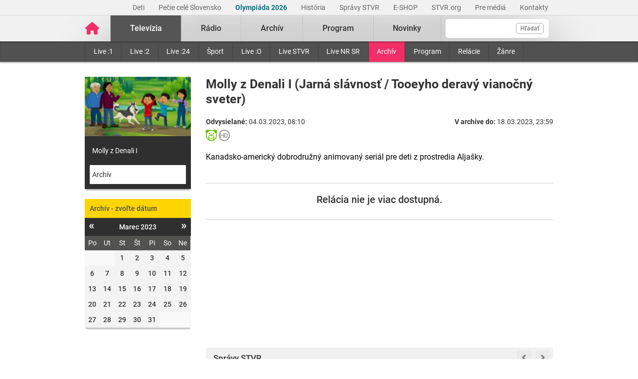

--- FILE ---
content_type: text/css
request_url: https://www.stvr.sk/media/new/css/styles.min.css?1770042213
body_size: 65319
content:
@font-face{font-family:Roboto;font-style:normal;font-weight:100;src:local("Roboto Thin"),url(/media/fonts/roboto/roboto-100.woff2) format("woff2"),url(/media/fonts/roboto/roboto-100.woff) format("woff");font-display:block}@font-face{font-family:Roboto;font-style:italic;font-weight:100;src:local("Roboto Thin Italic"),url(/media/fonts/roboto/roboto-100-italic.woff2) format("woff2"),url(/media/fonts/roboto/roboto-100-italic.woff) format("woff");font-display:block}@font-face{font-family:Roboto;font-style:normal;font-weight:300;src:local("Roboto Light"),url(/media/fonts/roboto/roboto-300.woff2) format("woff2"),url(/media/fonts/roboto/roboto-300.woff) format("woff");font-display:block}@font-face{font-family:Roboto;font-style:italic;font-weight:300;src:local("Roboto Light Italic"),url(/media/fonts/roboto/roboto-300-italic.woff2) format("woff2"),url(/media/fonts/roboto/roboto-300-italic.woff) format("woff");font-display:block}@font-face{font-family:Roboto;font-style:normal;font-weight:400;src:local("Roboto"),url(/media/fonts/roboto/roboto-400.woff2) format("woff2"),url(/media/fonts/roboto/roboto-400.woff) format("woff");font-display:block}@font-face{font-family:Roboto;font-style:italic;font-weight:400;src:local("Roboto Italic"),url(/media/fonts/roboto/roboto-400-italic.woff2) format("woff2"),url(/media/fonts/roboto/roboto-400-italic.woff) format("woff");font-display:block}@font-face{font-family:Roboto;font-style:normal;font-weight:500;src:local("Roboto Medium"),url(/media/fonts/roboto/roboto-500.woff2) format("woff2"),url(/media/fonts/roboto/roboto-500.woff) format("woff");font-display:block}@font-face{font-family:Roboto;font-style:italic;font-weight:500;src:local("Roboto Medium Italic"),url(/media/fonts/roboto/roboto-500-italic.woff2) format("woff2"),url(/media/fonts/roboto/roboto-500-italic.woff) format("woff");font-display:block}@font-face{font-family:Roboto;font-style:normal;font-weight:700;src:local("Roboto Bold"),url(/media/fonts/roboto/roboto-700.woff2) format("woff2"),url(/media/fonts/roboto/roboto-700.woff) format("woff");font-display:block}@font-face{font-family:Roboto;font-style:italic;font-weight:700;src:local("Roboto Bold Italic"),url(/media/fonts/roboto/roboto-700-italic.woff2) format("woff2"),url(/media/fonts/roboto/roboto-700-italic.woff) format("woff");font-display:block}@font-face{font-family:Roboto;font-style:normal;font-weight:900;src:local("Roboto Black"),url(/media/fonts/roboto/roboto-900.woff2) format("woff2"),url(/media/fonts/roboto/roboto-900.woff) format("woff");font-display:block}@font-face{font-family:Roboto;font-style:italic;font-weight:900;src:local("Roboto #000 Italic"),url(/media/fonts/roboto/roboto-900-italic.woff2) format("woff2"),url(/media/fonts/roboto/roboto-900-italic.woff) format("woff");font-display:block}/*!
 * Bootstrap v4.3.1 (https://getbootstrap.com/)
 * Copyright 2011-2019 The Bootstrap Authors
 * Copyright 2011-2019 Twitter, Inc.
 * Licensed under MIT (https://github.com/twbs/bootstrap/blob/master/LICENSE)
 */:root{--blue:#007bff;--indigo:#6610f2;--purple:#6f42c1;--pink:#e83e8c;--red:#dc3545;--orange:#fd7e14;--yellow:#ffc107;--green:#28a745;--teal:#20c997;--cyan:#17a2b8;--white:#fff;--gray:#6c757d;--gray-dark:#343a40;--primary:#007bff;--secondary:#6c757d;--success:#28a745;--info:#17a2b8;--warning:#ffc107;--danger:#dc3545;--light:#f8f9fa;--dark:#343a40;--breakpoint-xs:0;--breakpoint-sm:576px;--breakpoint-md:768px;--breakpoint-lg:848px;--breakpoint-xl:992px;--font-family-sans-serif:-apple-system,BlinkMacSystemFont,"Segoe UI",Roboto,"Helvetica Neue",Arial,"Noto Sans",sans-serif,"Apple Color Emoji","Segoe UI Emoji","Segoe UI Symbol","Noto Color Emoji";--font-family-monospace:SFMono-Regular,Menlo,Monaco,Consolas,"Liberation Mono","Courier New",monospace}*,::after,::before{box-sizing:border-box}html{font-family:sans-serif;line-height:1.15;-webkit-text-size-adjust:100%;-webkit-tap-highlight-color:transparent}article,aside,figcaption,figure,footer,header,hgroup,main,nav,section{display:block}body{margin:0;font-family:-apple-system,BlinkMacSystemFont,"Segoe UI",Roboto,"Helvetica Neue",Arial,"Noto Sans",sans-serif,"Apple Color Emoji","Segoe UI Emoji","Segoe UI Symbol","Noto Color Emoji";font-size:1rem;font-weight:400;line-height:1.5;color:#212529;text-align:left;background-color:#fff}[tabindex="-1"]:focus{outline:0!important}hr{box-sizing:content-box;height:0;overflow:visible}h1,h2,h3,h4,h5,h6{margin-top:0;margin-bottom:.5rem}p{margin-top:0;margin-bottom:1rem}abbr[data-original-title],abbr[title]{text-decoration:underline;-webkit-text-decoration:underline dotted;text-decoration:underline dotted;cursor:help;border-bottom:0;-webkit-text-decoration-skip-ink:none;text-decoration-skip-ink:none}address{margin-bottom:1rem;font-style:normal;line-height:inherit}dl,ol,ul{margin-top:0;margin-bottom:1rem}ol ol,ol ul,ul ol,ul ul{margin-bottom:0}dt{font-weight:700}dd{margin-bottom:.5rem;margin-left:0}blockquote{margin:0 0 1rem}b,strong{font-weight:bolder}small{font-size:80%}sub,sup{position:relative;font-size:75%;line-height:0;vertical-align:baseline}sub{bottom:-.25em}sup{top:-.5em}a{color:#007bff;text-decoration:none;background-color:transparent}a:hover{color:#0056b3;text-decoration:underline}a:not([href]):not([tabindex]){color:inherit;text-decoration:none}a:not([href]):not([tabindex]):focus,a:not([href]):not([tabindex]):hover{color:inherit;text-decoration:none}a:not([href]):not([tabindex]):focus{outline:0}code,kbd,pre,samp{font-family:SFMono-Regular,Menlo,Monaco,Consolas,"Liberation Mono","Courier New",monospace;font-size:1em}pre{margin-top:0;margin-bottom:1rem;overflow:auto}figure{margin:0 0 1rem}img{vertical-align:middle;border-style:none}svg{overflow:hidden;vertical-align:middle}table{border-collapse:collapse}caption{padding-top:.75rem;padding-bottom:.75rem;color:#6c757d;text-align:left;caption-side:bottom}th{text-align:inherit}label{display:inline-block;margin-bottom:.5rem}button{border-radius:0}button:focus{outline:1px dotted;outline:5px auto -webkit-focus-ring-color}button,input,optgroup,select,textarea{margin:0;font-family:inherit;font-size:inherit;line-height:inherit}button,input{overflow:visible}button,select{text-transform:none}select{word-wrap:normal}[type=button],[type=reset],[type=submit],button{-webkit-appearance:button}[type=button]:not(:disabled),[type=reset]:not(:disabled),[type=submit]:not(:disabled),button:not(:disabled){cursor:pointer}[type=button]::-moz-focus-inner,[type=reset]::-moz-focus-inner,[type=submit]::-moz-focus-inner,button::-moz-focus-inner{padding:0;border-style:none}input[type=checkbox],input[type=radio]{box-sizing:border-box;padding:0}input[type=date],input[type=datetime-local],input[type=month],input[type=time]{-webkit-appearance:listbox}textarea{overflow:auto;resize:vertical}fieldset{min-width:0;padding:0;margin:0;border:0}legend{display:block;width:100%;max-width:100%;padding:0;margin-bottom:.5rem;font-size:1.5rem;line-height:inherit;color:inherit;white-space:normal}progress{vertical-align:baseline}[type=number]::-webkit-inner-spin-button,[type=number]::-webkit-outer-spin-button{height:auto}[type=search]{outline-offset:-2px;-webkit-appearance:none}[type=search]::-webkit-search-decoration{-webkit-appearance:none}::-webkit-file-upload-button{font:inherit;-webkit-appearance:button}output{display:inline-block}summary{display:list-item;cursor:pointer}template{display:none}[hidden]{display:none!important}.h1,.h2,.h3,.h4,.h5,.h6,h1,h2,h3,h4,h5,h6{margin-bottom:.5rem;font-weight:500;line-height:1.2}.h1,h1{font-size:2.5rem}.h2,h2{font-size:2rem}.h3,h3{font-size:1.75rem}.h4,h4{font-size:1.5rem}.h5,h5{font-size:1.25rem}.h6,h6{font-size:1rem}.lead{font-size:1.25rem;font-weight:300}.display-1{font-size:6rem;font-weight:300;line-height:1.2}.display-2{font-size:5.5rem;font-weight:300;line-height:1.2}.display-3{font-size:4.5rem;font-weight:300;line-height:1.2}.display-4{font-size:3.5rem;font-weight:300;line-height:1.2}hr{margin-top:1rem;margin-bottom:1rem;border:0;border-top:1px solid rgba(0,0,0,.1)}.small,small{font-size:80%;font-weight:400}.mark,mark{padding:.2em;background-color:#fcf8e3}.list-unstyled{padding-left:0;list-style:none}.list-inline{padding-left:0;list-style:none}.list-inline-item{display:inline-block}.list-inline-item:not(:last-child){margin-right:.5rem}.initialism{font-size:90%;text-transform:uppercase}.blockquote{margin-bottom:1rem;font-size:1.25rem}.blockquote-footer{display:block;font-size:80%;color:#6c757d}.blockquote-footer::before{content:"\2014\00A0"}.img-fluid{max-width:100%;height:auto}.img-thumbnail{padding:.25rem;background-color:#fff;border:1px solid #dee2e6;border-radius:.25rem;max-width:100%;height:auto}.figure{display:inline-block}.figure-img{margin-bottom:.5rem;line-height:1}.figure-caption{font-size:90%;color:#6c757d}code{font-size:87.5%;color:#e83e8c;word-break:break-word}a>code{color:inherit}kbd{padding:.2rem .4rem;font-size:87.5%;color:#fff;background-color:#212529;border-radius:.2rem}kbd kbd{padding:0;font-size:100%;font-weight:700}pre{display:block;font-size:87.5%;color:#212529}pre code{font-size:inherit;color:inherit;word-break:normal}.pre-scrollable{max-height:340px;overflow-y:scroll}.container{width:100%;padding-right:15px;padding-left:15px;margin-right:auto;margin-left:auto}@media (min-width:992px){.container{max-width:970px}}.container-fluid{width:100%;padding-right:15px;padding-left:15px;margin-right:auto;margin-left:auto}.row{display:-webkit-box;display:flex;flex-wrap:wrap;margin-right:-15px;margin-left:-15px}.no-gutters{margin-right:0;margin-left:0}.no-gutters>.col,.no-gutters>[class*=col-]{padding-right:0;padding-left:0}.col,.col-1,.col-10,.col-11,.col-12,.col-2,.col-3,.col-4,.col-5,.col-6,.col-7,.col-8,.col-9,.col-auto,.col-lg,.col-lg-1,.col-lg-10,.col-lg-11,.col-lg-12,.col-lg-2,.col-lg-3,.col-lg-4,.col-lg-5,.col-lg-6,.col-lg-7,.col-lg-8,.col-lg-9,.col-lg-auto,.col-md,.col-md-1,.col-md-10,.col-md-11,.col-md-12,.col-md-2,.col-md-3,.col-md-4,.col-md-5,.col-md-6,.col-md-7,.col-md-8,.col-md-9,.col-md-auto,.col-sm,.col-sm-1,.col-sm-10,.col-sm-11,.col-sm-12,.col-sm-2,.col-sm-3,.col-sm-4,.col-sm-5,.col-sm-6,.col-sm-7,.col-sm-8,.col-sm-9,.col-sm-auto,.col-xl,.col-xl-1,.col-xl-10,.col-xl-11,.col-xl-12,.col-xl-2,.col-xl-3,.col-xl-4,.col-xl-5,.col-xl-6,.col-xl-7,.col-xl-8,.col-xl-9,.col-xl-auto{position:relative;width:100%;padding-right:15px;padding-left:15px}.col{flex-basis:0;-webkit-box-flex:1;flex-grow:1;max-width:100%}.col-auto{-webkit-box-flex:0;flex:0 0 auto;width:auto;max-width:100%}.col-1{-webkit-box-flex:0;flex:0 0 8.33333%;max-width:8.33333%}.col-2{-webkit-box-flex:0;flex:0 0 16.66667%;max-width:16.66667%}.col-3{-webkit-box-flex:0;flex:0 0 25%;max-width:25%}.col-4{-webkit-box-flex:0;flex:0 0 33.33333%;max-width:33.33333%}.col-5{-webkit-box-flex:0;flex:0 0 41.66667%;max-width:41.66667%}.col-6{-webkit-box-flex:0;flex:0 0 50%;max-width:50%}.col-7{-webkit-box-flex:0;flex:0 0 58.33333%;max-width:58.33333%}.col-8{-webkit-box-flex:0;flex:0 0 66.66667%;max-width:66.66667%}.col-9{-webkit-box-flex:0;flex:0 0 75%;max-width:75%}.col-10{-webkit-box-flex:0;flex:0 0 83.33333%;max-width:83.33333%}.col-11{-webkit-box-flex:0;flex:0 0 91.66667%;max-width:91.66667%}.col-12{-webkit-box-flex:0;flex:0 0 100%;max-width:100%}.order-first{-webkit-box-ordinal-group:0;order:-1}.order-last{-webkit-box-ordinal-group:14;order:13}.order-0{-webkit-box-ordinal-group:1;order:0}.order-1{-webkit-box-ordinal-group:2;order:1}.order-2{-webkit-box-ordinal-group:3;order:2}.order-3{-webkit-box-ordinal-group:4;order:3}.order-4{-webkit-box-ordinal-group:5;order:4}.order-5{-webkit-box-ordinal-group:6;order:5}.order-6{-webkit-box-ordinal-group:7;order:6}.order-7{-webkit-box-ordinal-group:8;order:7}.order-8{-webkit-box-ordinal-group:9;order:8}.order-9{-webkit-box-ordinal-group:10;order:9}.order-10{-webkit-box-ordinal-group:11;order:10}.order-11{-webkit-box-ordinal-group:12;order:11}.order-12{-webkit-box-ordinal-group:13;order:12}.offset-1{margin-left:8.33333%}.offset-2{margin-left:16.66667%}.offset-3{margin-left:25%}.offset-4{margin-left:33.33333%}.offset-5{margin-left:41.66667%}.offset-6{margin-left:50%}.offset-7{margin-left:58.33333%}.offset-8{margin-left:66.66667%}.offset-9{margin-left:75%}.offset-10{margin-left:83.33333%}.offset-11{margin-left:91.66667%}@media (min-width:576px){.col-sm{flex-basis:0;-webkit-box-flex:1;flex-grow:1;max-width:100%}.col-sm-auto{-webkit-box-flex:0;flex:0 0 auto;width:auto;max-width:100%}.col-sm-1{-webkit-box-flex:0;flex:0 0 8.33333%;max-width:8.33333%}.col-sm-2{-webkit-box-flex:0;flex:0 0 16.66667%;max-width:16.66667%}.col-sm-3{-webkit-box-flex:0;flex:0 0 25%;max-width:25%}.col-sm-4{-webkit-box-flex:0;flex:0 0 33.33333%;max-width:33.33333%}.col-sm-5{-webkit-box-flex:0;flex:0 0 41.66667%;max-width:41.66667%}.col-sm-6{-webkit-box-flex:0;flex:0 0 50%;max-width:50%}.col-sm-7{-webkit-box-flex:0;flex:0 0 58.33333%;max-width:58.33333%}.col-sm-8{-webkit-box-flex:0;flex:0 0 66.66667%;max-width:66.66667%}.col-sm-9{-webkit-box-flex:0;flex:0 0 75%;max-width:75%}.col-sm-10{-webkit-box-flex:0;flex:0 0 83.33333%;max-width:83.33333%}.col-sm-11{-webkit-box-flex:0;flex:0 0 91.66667%;max-width:91.66667%}.col-sm-12{-webkit-box-flex:0;flex:0 0 100%;max-width:100%}.order-sm-first{-webkit-box-ordinal-group:0;order:-1}.order-sm-last{-webkit-box-ordinal-group:14;order:13}.order-sm-0{-webkit-box-ordinal-group:1;order:0}.order-sm-1{-webkit-box-ordinal-group:2;order:1}.order-sm-2{-webkit-box-ordinal-group:3;order:2}.order-sm-3{-webkit-box-ordinal-group:4;order:3}.order-sm-4{-webkit-box-ordinal-group:5;order:4}.order-sm-5{-webkit-box-ordinal-group:6;order:5}.order-sm-6{-webkit-box-ordinal-group:7;order:6}.order-sm-7{-webkit-box-ordinal-group:8;order:7}.order-sm-8{-webkit-box-ordinal-group:9;order:8}.order-sm-9{-webkit-box-ordinal-group:10;order:9}.order-sm-10{-webkit-box-ordinal-group:11;order:10}.order-sm-11{-webkit-box-ordinal-group:12;order:11}.order-sm-12{-webkit-box-ordinal-group:13;order:12}.offset-sm-0{margin-left:0}.offset-sm-1{margin-left:8.33333%}.offset-sm-2{margin-left:16.66667%}.offset-sm-3{margin-left:25%}.offset-sm-4{margin-left:33.33333%}.offset-sm-5{margin-left:41.66667%}.offset-sm-6{margin-left:50%}.offset-sm-7{margin-left:58.33333%}.offset-sm-8{margin-left:66.66667%}.offset-sm-9{margin-left:75%}.offset-sm-10{margin-left:83.33333%}.offset-sm-11{margin-left:91.66667%}}@media (min-width:768px){.col-md{flex-basis:0;-webkit-box-flex:1;flex-grow:1;max-width:100%}.col-md-auto{-webkit-box-flex:0;flex:0 0 auto;width:auto;max-width:100%}.col-md-1{-webkit-box-flex:0;flex:0 0 8.33333%;max-width:8.33333%}.col-md-2{-webkit-box-flex:0;flex:0 0 16.66667%;max-width:16.66667%}.col-md-3{-webkit-box-flex:0;flex:0 0 25%;max-width:25%}.col-md-4{-webkit-box-flex:0;flex:0 0 33.33333%;max-width:33.33333%}.col-md-5{-webkit-box-flex:0;flex:0 0 41.66667%;max-width:41.66667%}.col-md-6{-webkit-box-flex:0;flex:0 0 50%;max-width:50%}.col-md-7{-webkit-box-flex:0;flex:0 0 58.33333%;max-width:58.33333%}.col-md-8{-webkit-box-flex:0;flex:0 0 66.66667%;max-width:66.66667%}.col-md-9{-webkit-box-flex:0;flex:0 0 75%;max-width:75%}.col-md-10{-webkit-box-flex:0;flex:0 0 83.33333%;max-width:83.33333%}.col-md-11{-webkit-box-flex:0;flex:0 0 91.66667%;max-width:91.66667%}.col-md-12{-webkit-box-flex:0;flex:0 0 100%;max-width:100%}.order-md-first{-webkit-box-ordinal-group:0;order:-1}.order-md-last{-webkit-box-ordinal-group:14;order:13}.order-md-0{-webkit-box-ordinal-group:1;order:0}.order-md-1{-webkit-box-ordinal-group:2;order:1}.order-md-2{-webkit-box-ordinal-group:3;order:2}.order-md-3{-webkit-box-ordinal-group:4;order:3}.order-md-4{-webkit-box-ordinal-group:5;order:4}.order-md-5{-webkit-box-ordinal-group:6;order:5}.order-md-6{-webkit-box-ordinal-group:7;order:6}.order-md-7{-webkit-box-ordinal-group:8;order:7}.order-md-8{-webkit-box-ordinal-group:9;order:8}.order-md-9{-webkit-box-ordinal-group:10;order:9}.order-md-10{-webkit-box-ordinal-group:11;order:10}.order-md-11{-webkit-box-ordinal-group:12;order:11}.order-md-12{-webkit-box-ordinal-group:13;order:12}.offset-md-0{margin-left:0}.offset-md-1{margin-left:8.33333%}.offset-md-2{margin-left:16.66667%}.offset-md-3{margin-left:25%}.offset-md-4{margin-left:33.33333%}.offset-md-5{margin-left:41.66667%}.offset-md-6{margin-left:50%}.offset-md-7{margin-left:58.33333%}.offset-md-8{margin-left:66.66667%}.offset-md-9{margin-left:75%}.offset-md-10{margin-left:83.33333%}.offset-md-11{margin-left:91.66667%}}@media (min-width:848px){.col-lg{flex-basis:0;-webkit-box-flex:1;flex-grow:1;max-width:100%}.col-lg-auto{-webkit-box-flex:0;flex:0 0 auto;width:auto;max-width:100%}.col-lg-1{-webkit-box-flex:0;flex:0 0 8.33333%;max-width:8.33333%}.col-lg-2{-webkit-box-flex:0;flex:0 0 16.66667%;max-width:16.66667%}.col-lg-3{-webkit-box-flex:0;flex:0 0 25%;max-width:25%}.col-lg-4{-webkit-box-flex:0;flex:0 0 33.33333%;max-width:33.33333%}.col-lg-5{-webkit-box-flex:0;flex:0 0 41.66667%;max-width:41.66667%}.col-lg-6{-webkit-box-flex:0;flex:0 0 50%;max-width:50%}.col-lg-7{-webkit-box-flex:0;flex:0 0 58.33333%;max-width:58.33333%}.col-lg-8{-webkit-box-flex:0;flex:0 0 66.66667%;max-width:66.66667%}.col-lg-9{-webkit-box-flex:0;flex:0 0 75%;max-width:75%}.col-lg-10{-webkit-box-flex:0;flex:0 0 83.33333%;max-width:83.33333%}.col-lg-11{-webkit-box-flex:0;flex:0 0 91.66667%;max-width:91.66667%}.col-lg-12{-webkit-box-flex:0;flex:0 0 100%;max-width:100%}.order-lg-first{-webkit-box-ordinal-group:0;order:-1}.order-lg-last{-webkit-box-ordinal-group:14;order:13}.order-lg-0{-webkit-box-ordinal-group:1;order:0}.order-lg-1{-webkit-box-ordinal-group:2;order:1}.order-lg-2{-webkit-box-ordinal-group:3;order:2}.order-lg-3{-webkit-box-ordinal-group:4;order:3}.order-lg-4{-webkit-box-ordinal-group:5;order:4}.order-lg-5{-webkit-box-ordinal-group:6;order:5}.order-lg-6{-webkit-box-ordinal-group:7;order:6}.order-lg-7{-webkit-box-ordinal-group:8;order:7}.order-lg-8{-webkit-box-ordinal-group:9;order:8}.order-lg-9{-webkit-box-ordinal-group:10;order:9}.order-lg-10{-webkit-box-ordinal-group:11;order:10}.order-lg-11{-webkit-box-ordinal-group:12;order:11}.order-lg-12{-webkit-box-ordinal-group:13;order:12}.offset-lg-0{margin-left:0}.offset-lg-1{margin-left:8.33333%}.offset-lg-2{margin-left:16.66667%}.offset-lg-3{margin-left:25%}.offset-lg-4{margin-left:33.33333%}.offset-lg-5{margin-left:41.66667%}.offset-lg-6{margin-left:50%}.offset-lg-7{margin-left:58.33333%}.offset-lg-8{margin-left:66.66667%}.offset-lg-9{margin-left:75%}.offset-lg-10{margin-left:83.33333%}.offset-lg-11{margin-left:91.66667%}}@media (min-width:992px){.col-xl{flex-basis:0;-webkit-box-flex:1;flex-grow:1;max-width:100%}.col-xl-auto{-webkit-box-flex:0;flex:0 0 auto;width:auto;max-width:100%}.col-xl-1{-webkit-box-flex:0;flex:0 0 8.33333%;max-width:8.33333%}.col-xl-2{-webkit-box-flex:0;flex:0 0 16.66667%;max-width:16.66667%}.col-xl-3{-webkit-box-flex:0;flex:0 0 25%;max-width:25%}.col-xl-4{-webkit-box-flex:0;flex:0 0 33.33333%;max-width:33.33333%}.col-xl-5{-webkit-box-flex:0;flex:0 0 41.66667%;max-width:41.66667%}.col-xl-6{-webkit-box-flex:0;flex:0 0 50%;max-width:50%}.col-xl-7{-webkit-box-flex:0;flex:0 0 58.33333%;max-width:58.33333%}.col-xl-8{-webkit-box-flex:0;flex:0 0 66.66667%;max-width:66.66667%}.col-xl-9{-webkit-box-flex:0;flex:0 0 75%;max-width:75%}.col-xl-10{-webkit-box-flex:0;flex:0 0 83.33333%;max-width:83.33333%}.col-xl-11{-webkit-box-flex:0;flex:0 0 91.66667%;max-width:91.66667%}.col-xl-12{-webkit-box-flex:0;flex:0 0 100%;max-width:100%}.order-xl-first{-webkit-box-ordinal-group:0;order:-1}.order-xl-last{-webkit-box-ordinal-group:14;order:13}.order-xl-0{-webkit-box-ordinal-group:1;order:0}.order-xl-1{-webkit-box-ordinal-group:2;order:1}.order-xl-2{-webkit-box-ordinal-group:3;order:2}.order-xl-3{-webkit-box-ordinal-group:4;order:3}.order-xl-4{-webkit-box-ordinal-group:5;order:4}.order-xl-5{-webkit-box-ordinal-group:6;order:5}.order-xl-6{-webkit-box-ordinal-group:7;order:6}.order-xl-7{-webkit-box-ordinal-group:8;order:7}.order-xl-8{-webkit-box-ordinal-group:9;order:8}.order-xl-9{-webkit-box-ordinal-group:10;order:9}.order-xl-10{-webkit-box-ordinal-group:11;order:10}.order-xl-11{-webkit-box-ordinal-group:12;order:11}.order-xl-12{-webkit-box-ordinal-group:13;order:12}.offset-xl-0{margin-left:0}.offset-xl-1{margin-left:8.33333%}.offset-xl-2{margin-left:16.66667%}.offset-xl-3{margin-left:25%}.offset-xl-4{margin-left:33.33333%}.offset-xl-5{margin-left:41.66667%}.offset-xl-6{margin-left:50%}.offset-xl-7{margin-left:58.33333%}.offset-xl-8{margin-left:66.66667%}.offset-xl-9{margin-left:75%}.offset-xl-10{margin-left:83.33333%}.offset-xl-11{margin-left:91.66667%}}.table{width:100%;margin-bottom:1rem;color:#212529}.table td,.table th{padding:.75rem;vertical-align:top;border-top:1px solid #dee2e6}.table thead th{vertical-align:bottom;border-bottom:2px solid #dee2e6}.table tbody+tbody{border-top:2px solid #dee2e6}.table-sm td,.table-sm th{padding:.3rem}.table-bordered{border:1px solid #dee2e6}.table-bordered td,.table-bordered th{border:1px solid #dee2e6}.table-bordered thead td,.table-bordered thead th{border-bottom-width:2px}.table-borderless tbody+tbody,.table-borderless td,.table-borderless th,.table-borderless thead th{border:0}.table-striped tbody tr:nth-of-type(odd){background-color:rgba(0,0,0,.05)}.table-hover tbody tr:hover{color:#212529;background-color:rgba(0,0,0,.075)}.table-primary,.table-primary>td,.table-primary>th{background-color:#b8daff}.table-primary tbody+tbody,.table-primary td,.table-primary th,.table-primary thead th{border-color:#7abaff}.table-hover .table-primary:hover{background-color:#9fcdff}.table-hover .table-primary:hover>td,.table-hover .table-primary:hover>th{background-color:#9fcdff}.table-secondary,.table-secondary>td,.table-secondary>th{background-color:#d6d8db}.table-secondary tbody+tbody,.table-secondary td,.table-secondary th,.table-secondary thead th{border-color:#b3b7bb}.table-hover .table-secondary:hover{background-color:#c8cbcf}.table-hover .table-secondary:hover>td,.table-hover .table-secondary:hover>th{background-color:#c8cbcf}.table-success,.table-success>td,.table-success>th{background-color:#c3e6cb}.table-success tbody+tbody,.table-success td,.table-success th,.table-success thead th{border-color:#8fd19e}.table-hover .table-success:hover{background-color:#b1dfbb}.table-hover .table-success:hover>td,.table-hover .table-success:hover>th{background-color:#b1dfbb}.table-info,.table-info>td,.table-info>th{background-color:#bee5eb}.table-info tbody+tbody,.table-info td,.table-info th,.table-info thead th{border-color:#86cfda}.table-hover .table-info:hover{background-color:#abdde5}.table-hover .table-info:hover>td,.table-hover .table-info:hover>th{background-color:#abdde5}.table-warning,.table-warning>td,.table-warning>th{background-color:#ffeeba}.table-warning tbody+tbody,.table-warning td,.table-warning th,.table-warning thead th{border-color:#ffdf7e}.table-hover .table-warning:hover{background-color:#ffe8a1}.table-hover .table-warning:hover>td,.table-hover .table-warning:hover>th{background-color:#ffe8a1}.table-danger,.table-danger>td,.table-danger>th{background-color:#f5c6cb}.table-danger tbody+tbody,.table-danger td,.table-danger th,.table-danger thead th{border-color:#ed969e}.table-hover .table-danger:hover{background-color:#f1b0b7}.table-hover .table-danger:hover>td,.table-hover .table-danger:hover>th{background-color:#f1b0b7}.table-light,.table-light>td,.table-light>th{background-color:#fdfdfe}.table-light tbody+tbody,.table-light td,.table-light th,.table-light thead th{border-color:#fbfcfc}.table-hover .table-light:hover{background-color:#ececf6}.table-hover .table-light:hover>td,.table-hover .table-light:hover>th{background-color:#ececf6}.table-dark,.table-dark>td,.table-dark>th{background-color:#c6c8ca}.table-dark tbody+tbody,.table-dark td,.table-dark th,.table-dark thead th{border-color:#95999c}.table-hover .table-dark:hover{background-color:#b9bbbe}.table-hover .table-dark:hover>td,.table-hover .table-dark:hover>th{background-color:#b9bbbe}.table-active,.table-active>td,.table-active>th{background-color:rgba(0,0,0,.075)}.table-hover .table-active:hover{background-color:rgba(0,0,0,.075)}.table-hover .table-active:hover>td,.table-hover .table-active:hover>th{background-color:rgba(0,0,0,.075)}.table .thead-dark th{color:#fff;background-color:#343a40;border-color:#454d55}.table .thead-light th{color:#495057;background-color:#e9ecef;border-color:#dee2e6}.table-dark{color:#fff;background-color:#343a40}.table-dark td,.table-dark th,.table-dark thead th{border-color:#454d55}.table-dark.table-bordered{border:0}.table-dark.table-striped tbody tr:nth-of-type(odd){background-color:rgba(255,255,255,.05)}.table-dark.table-hover tbody tr:hover{color:#fff;background-color:rgba(255,255,255,.075)}@media (max-width:575.98px){.table-responsive-sm{display:block;width:100%;overflow-x:auto;-webkit-overflow-scrolling:touch}.table-responsive-sm>.table-bordered{border:0}}@media (max-width:767.98px){.table-responsive-md{display:block;width:100%;overflow-x:auto;-webkit-overflow-scrolling:touch}.table-responsive-md>.table-bordered{border:0}}@media (max-width:847.98px){.table-responsive-lg{display:block;width:100%;overflow-x:auto;-webkit-overflow-scrolling:touch}.table-responsive-lg>.table-bordered{border:0}}@media (max-width:991.98px){.table-responsive-xl{display:block;width:100%;overflow-x:auto;-webkit-overflow-scrolling:touch}.table-responsive-xl>.table-bordered{border:0}}.table-responsive{display:block;width:100%;overflow-x:auto;-webkit-overflow-scrolling:touch}.table-responsive>.table-bordered{border:0}.form-control{display:block;width:100%;height:calc(1.5em + .75rem + 2px);padding:.375rem .75rem;font-size:1rem;font-weight:400;line-height:1.5;color:#495057;background-color:#fff;background-clip:padding-box;border:1px solid #ced4da;border-radius:.25rem;-webkit-transition:border-color .15s ease-in-out,box-shadow .15s ease-in-out;transition:border-color .15s ease-in-out,box-shadow .15s ease-in-out}@media (prefers-reduced-motion:reduce){.form-control{-webkit-transition:none;transition:none}}.form-control::-ms-expand{background-color:transparent;border:0}.form-control:focus{color:#495057;background-color:#fff;border-color:#80bdff;outline:0;box-shadow:0 0 0 .2rem rgba(0,123,255,.25)}.form-control::-webkit-input-placeholder{color:#6c757d;opacity:1}.form-control::-moz-placeholder{color:#6c757d;opacity:1}.form-control:-ms-input-placeholder{color:#6c757d;opacity:1}.form-control::-ms-input-placeholder{color:#6c757d;opacity:1}.form-control::placeholder{color:#6c757d;opacity:1}.form-control:disabled,.form-control[readonly]{background-color:#e9ecef;opacity:1}select.form-control:focus::-ms-value{color:#495057;background-color:#fff}.form-control-file,.form-control-range{display:block;width:100%}.col-form-label{padding-top:calc(.375rem + 1px);padding-bottom:calc(.375rem + 1px);margin-bottom:0;font-size:inherit;line-height:1.5}.col-form-label-lg{padding-top:calc(.5rem + 1px);padding-bottom:calc(.5rem + 1px);font-size:1.25rem;line-height:1.5}.col-form-label-sm{padding-top:calc(.25rem + 1px);padding-bottom:calc(.25rem + 1px);font-size:.875rem;line-height:1.5}.form-control-plaintext{display:block;width:100%;padding-top:.375rem;padding-bottom:.375rem;margin-bottom:0;line-height:1.5;color:#212529;background-color:transparent;border:solid transparent;border-width:1px 0}.form-control-plaintext.form-control-lg,.form-control-plaintext.form-control-sm{padding-right:0;padding-left:0}.form-control-sm{height:calc(1.5em + .5rem + 2px);padding:.25rem .5rem;font-size:.875rem;line-height:1.5;border-radius:.2rem}.form-control-lg{height:calc(1.5em + 1rem + 2px);padding:.5rem 1rem;font-size:1.25rem;line-height:1.5;border-radius:.3rem}select.form-control[multiple],select.form-control[size]{height:auto}textarea.form-control{height:auto}.form-group{margin-bottom:1rem}.form-text{display:block;margin-top:.25rem}.form-row{display:-webkit-box;display:flex;flex-wrap:wrap;margin-right:-5px;margin-left:-5px}.form-row>.col,.form-row>[class*=col-]{padding-right:5px;padding-left:5px}.form-check{position:relative;display:block;padding-left:1.25rem}.form-check-input{position:absolute;margin-top:.3rem;margin-left:-1.25rem}.form-check-input:disabled~.form-check-label{color:#6c757d}.form-check-label{margin-bottom:0}.form-check-inline{display:-webkit-inline-box;display:inline-flex;-webkit-box-align:center;align-items:center;padding-left:0;margin-right:.75rem}.form-check-inline .form-check-input{position:static;margin-top:0;margin-right:.3125rem;margin-left:0}.valid-feedback{display:none;width:100%;margin-top:.25rem;font-size:80%;color:#28a745}.valid-tooltip{position:absolute;top:100%;z-index:5;display:none;max-width:100%;padding:.25rem .5rem;margin-top:.1rem;font-size:.875rem;line-height:1.5;color:#fff;background-color:rgba(40,167,69,.9);border-radius:.25rem}.form-control.is-valid,.was-validated .form-control:valid{border-color:#28a745;padding-right:calc(1.5em + .75rem);background-image:url("data:image/svg+xml,%3csvg xmlns='http://www.w3.org/2000/svg' viewBox='0 0 8 8'%3e%3cpath fill='%2328a745' d='M2.3 6.73L.6 4.53c-.4-1.04.46-1.4 1.1-.8l1.1 1.4 3.4-3.8c.6-.63 1.6-.27 1.2.7l-4 4.6c-.43.5-.8.4-1.1.1z'/%3e%3c/svg%3e");background-repeat:no-repeat;background-position:center right calc(.375em + .1875rem);background-size:calc(.75em + .375rem) calc(.75em + .375rem)}.form-control.is-valid:focus,.was-validated .form-control:valid:focus{border-color:#28a745;box-shadow:0 0 0 .2rem rgba(40,167,69,.25)}.form-control.is-valid~.valid-feedback,.form-control.is-valid~.valid-tooltip,.was-validated .form-control:valid~.valid-feedback,.was-validated .form-control:valid~.valid-tooltip{display:block}.was-validated textarea.form-control:valid,textarea.form-control.is-valid{padding-right:calc(1.5em + .75rem);background-position:top calc(.375em + .1875rem) right calc(.375em + .1875rem)}.custom-select.is-valid,.was-validated .custom-select:valid{border-color:#28a745;padding-right:calc((1em + .75rem) * 3 / 4 + 1.75rem);background:url("data:image/svg+xml,%3csvg xmlns='http://www.w3.org/2000/svg' viewBox='0 0 4 5'%3e%3cpath fill='%23343a40' d='M2 0L0 2h4zm0 5L0 3h4z'/%3e%3c/svg%3e") no-repeat right .75rem center/8px 10px,url("data:image/svg+xml,%3csvg xmlns='http://www.w3.org/2000/svg' viewBox='0 0 8 8'%3e%3cpath fill='%2328a745' d='M2.3 6.73L.6 4.53c-.4-1.04.46-1.4 1.1-.8l1.1 1.4 3.4-3.8c.6-.63 1.6-.27 1.2.7l-4 4.6c-.43.5-.8.4-1.1.1z'/%3e%3c/svg%3e") #fff no-repeat center right 1.75rem/calc(.75em + .375rem) calc(.75em + .375rem)}.custom-select.is-valid:focus,.was-validated .custom-select:valid:focus{border-color:#28a745;box-shadow:0 0 0 .2rem rgba(40,167,69,.25)}.custom-select.is-valid~.valid-feedback,.custom-select.is-valid~.valid-tooltip,.was-validated .custom-select:valid~.valid-feedback,.was-validated .custom-select:valid~.valid-tooltip{display:block}.form-control-file.is-valid~.valid-feedback,.form-control-file.is-valid~.valid-tooltip,.was-validated .form-control-file:valid~.valid-feedback,.was-validated .form-control-file:valid~.valid-tooltip{display:block}.form-check-input.is-valid~.form-check-label,.was-validated .form-check-input:valid~.form-check-label{color:#28a745}.form-check-input.is-valid~.valid-feedback,.form-check-input.is-valid~.valid-tooltip,.was-validated .form-check-input:valid~.valid-feedback,.was-validated .form-check-input:valid~.valid-tooltip{display:block}.custom-control-input.is-valid~.custom-control-label,.was-validated .custom-control-input:valid~.custom-control-label{color:#28a745}.custom-control-input.is-valid~.custom-control-label::before,.was-validated .custom-control-input:valid~.custom-control-label::before{border-color:#28a745}.custom-control-input.is-valid~.valid-feedback,.custom-control-input.is-valid~.valid-tooltip,.was-validated .custom-control-input:valid~.valid-feedback,.was-validated .custom-control-input:valid~.valid-tooltip{display:block}.custom-control-input.is-valid:checked~.custom-control-label::before,.was-validated .custom-control-input:valid:checked~.custom-control-label::before{border-color:#34ce57;background-color:#34ce57}.custom-control-input.is-valid:focus~.custom-control-label::before,.was-validated .custom-control-input:valid:focus~.custom-control-label::before{box-shadow:0 0 0 .2rem rgba(40,167,69,.25)}.custom-control-input.is-valid:focus:not(:checked)~.custom-control-label::before,.was-validated .custom-control-input:valid:focus:not(:checked)~.custom-control-label::before{border-color:#28a745}.custom-file-input.is-valid~.custom-file-label,.was-validated .custom-file-input:valid~.custom-file-label{border-color:#28a745}.custom-file-input.is-valid~.valid-feedback,.custom-file-input.is-valid~.valid-tooltip,.was-validated .custom-file-input:valid~.valid-feedback,.was-validated .custom-file-input:valid~.valid-tooltip{display:block}.custom-file-input.is-valid:focus~.custom-file-label,.was-validated .custom-file-input:valid:focus~.custom-file-label{border-color:#28a745;box-shadow:0 0 0 .2rem rgba(40,167,69,.25)}.invalid-feedback{display:none;width:100%;margin-top:.25rem;font-size:80%;color:#dc3545}.invalid-tooltip{position:absolute;top:100%;z-index:5;display:none;max-width:100%;padding:.25rem .5rem;margin-top:.1rem;font-size:.875rem;line-height:1.5;color:#fff;background-color:rgba(220,53,69,.9);border-radius:.25rem}.form-control.is-invalid,.was-validated .form-control:invalid{border-color:#dc3545;padding-right:calc(1.5em + .75rem);background-image:url("data:image/svg+xml,%3csvg xmlns='http://www.w3.org/2000/svg' fill='%23dc3545' viewBox='-2 -2 7 7'%3e%3cpath stroke='%23dc3545' d='M0 0l3 3m0-3L0 3'/%3e%3ccircle r='.5'/%3e%3ccircle cx='3' r='.5'/%3e%3ccircle cy='3' r='.5'/%3e%3ccircle cx='3' cy='3' r='.5'/%3e%3c/svg%3E");background-repeat:no-repeat;background-position:center right calc(.375em + .1875rem);background-size:calc(.75em + .375rem) calc(.75em + .375rem)}.form-control.is-invalid:focus,.was-validated .form-control:invalid:focus{border-color:#dc3545;box-shadow:0 0 0 .2rem rgba(220,53,69,.25)}.form-control.is-invalid~.invalid-feedback,.form-control.is-invalid~.invalid-tooltip,.was-validated .form-control:invalid~.invalid-feedback,.was-validated .form-control:invalid~.invalid-tooltip{display:block}.was-validated textarea.form-control:invalid,textarea.form-control.is-invalid{padding-right:calc(1.5em + .75rem);background-position:top calc(.375em + .1875rem) right calc(.375em + .1875rem)}.custom-select.is-invalid,.was-validated .custom-select:invalid{border-color:#dc3545;padding-right:calc((1em + .75rem) * 3 / 4 + 1.75rem);background:url("data:image/svg+xml,%3csvg xmlns='http://www.w3.org/2000/svg' viewBox='0 0 4 5'%3e%3cpath fill='%23343a40' d='M2 0L0 2h4zm0 5L0 3h4z'/%3e%3c/svg%3e") no-repeat right .75rem center/8px 10px,url("data:image/svg+xml,%3csvg xmlns='http://www.w3.org/2000/svg' fill='%23dc3545' viewBox='-2 -2 7 7'%3e%3cpath stroke='%23dc3545' d='M0 0l3 3m0-3L0 3'/%3e%3ccircle r='.5'/%3e%3ccircle cx='3' r='.5'/%3e%3ccircle cy='3' r='.5'/%3e%3ccircle cx='3' cy='3' r='.5'/%3e%3c/svg%3E") #fff no-repeat center right 1.75rem/calc(.75em + .375rem) calc(.75em + .375rem)}.custom-select.is-invalid:focus,.was-validated .custom-select:invalid:focus{border-color:#dc3545;box-shadow:0 0 0 .2rem rgba(220,53,69,.25)}.custom-select.is-invalid~.invalid-feedback,.custom-select.is-invalid~.invalid-tooltip,.was-validated .custom-select:invalid~.invalid-feedback,.was-validated .custom-select:invalid~.invalid-tooltip{display:block}.form-control-file.is-invalid~.invalid-feedback,.form-control-file.is-invalid~.invalid-tooltip,.was-validated .form-control-file:invalid~.invalid-feedback,.was-validated .form-control-file:invalid~.invalid-tooltip{display:block}.form-check-input.is-invalid~.form-check-label,.was-validated .form-check-input:invalid~.form-check-label{color:#dc3545}.form-check-input.is-invalid~.invalid-feedback,.form-check-input.is-invalid~.invalid-tooltip,.was-validated .form-check-input:invalid~.invalid-feedback,.was-validated .form-check-input:invalid~.invalid-tooltip{display:block}.custom-control-input.is-invalid~.custom-control-label,.was-validated .custom-control-input:invalid~.custom-control-label{color:#dc3545}.custom-control-input.is-invalid~.custom-control-label::before,.was-validated .custom-control-input:invalid~.custom-control-label::before{border-color:#dc3545}.custom-control-input.is-invalid~.invalid-feedback,.custom-control-input.is-invalid~.invalid-tooltip,.was-validated .custom-control-input:invalid~.invalid-feedback,.was-validated .custom-control-input:invalid~.invalid-tooltip{display:block}.custom-control-input.is-invalid:checked~.custom-control-label::before,.was-validated .custom-control-input:invalid:checked~.custom-control-label::before{border-color:#e4606d;background-color:#e4606d}.custom-control-input.is-invalid:focus~.custom-control-label::before,.was-validated .custom-control-input:invalid:focus~.custom-control-label::before{box-shadow:0 0 0 .2rem rgba(220,53,69,.25)}.custom-control-input.is-invalid:focus:not(:checked)~.custom-control-label::before,.was-validated .custom-control-input:invalid:focus:not(:checked)~.custom-control-label::before{border-color:#dc3545}.custom-file-input.is-invalid~.custom-file-label,.was-validated .custom-file-input:invalid~.custom-file-label{border-color:#dc3545}.custom-file-input.is-invalid~.invalid-feedback,.custom-file-input.is-invalid~.invalid-tooltip,.was-validated .custom-file-input:invalid~.invalid-feedback,.was-validated .custom-file-input:invalid~.invalid-tooltip{display:block}.custom-file-input.is-invalid:focus~.custom-file-label,.was-validated .custom-file-input:invalid:focus~.custom-file-label{border-color:#dc3545;box-shadow:0 0 0 .2rem rgba(220,53,69,.25)}.form-inline{display:-webkit-box;display:flex;-webkit-box-orient:horizontal;-webkit-box-direction:normal;flex-flow:row wrap;-webkit-box-align:center;align-items:center}.form-inline .form-check{width:100%}@media (min-width:576px){.form-inline label{display:-webkit-box;display:flex;-webkit-box-align:center;align-items:center;-webkit-box-pack:center;justify-content:center;margin-bottom:0}.form-inline .form-group{display:-webkit-box;display:flex;-webkit-box-flex:0;flex:0 0 auto;-webkit-box-orient:horizontal;-webkit-box-direction:normal;flex-flow:row wrap;-webkit-box-align:center;align-items:center;margin-bottom:0}.form-inline .form-control{display:inline-block;width:auto;vertical-align:middle}.form-inline .form-control-plaintext{display:inline-block}.form-inline .custom-select,.form-inline .input-group{width:auto}.form-inline .form-check{display:-webkit-box;display:flex;-webkit-box-align:center;align-items:center;-webkit-box-pack:center;justify-content:center;width:auto;padding-left:0}.form-inline .form-check-input{position:relative;flex-shrink:0;margin-top:0;margin-right:.25rem;margin-left:0}.form-inline .custom-control{-webkit-box-align:center;align-items:center;-webkit-box-pack:center;justify-content:center}.form-inline .custom-control-label{margin-bottom:0}}.btn{display:inline-block;font-weight:400;color:#212529;text-align:center;vertical-align:middle;-webkit-user-select:none;-moz-user-select:none;-ms-user-select:none;user-select:none;background-color:transparent;border:1px solid transparent;padding:.375rem .75rem;font-size:1rem;line-height:1.5;border-radius:.25rem;-webkit-transition:color .15s ease-in-out,background-color .15s ease-in-out,border-color .15s ease-in-out,box-shadow .15s ease-in-out;transition:color .15s ease-in-out,background-color .15s ease-in-out,border-color .15s ease-in-out,box-shadow .15s ease-in-out}@media (prefers-reduced-motion:reduce){.btn{-webkit-transition:none;transition:none}}.btn:hover{color:#212529;text-decoration:none}.btn.focus,.btn:focus{outline:0;box-shadow:0 0 0 .2rem rgba(0,123,255,.25)}.btn.disabled,.btn:disabled{opacity:.65}a.btn.disabled,fieldset:disabled a.btn{pointer-events:none}.btn-primary{color:#fff;background-color:#007bff;border-color:#007bff}.btn-primary:hover{color:#fff;background-color:#0069d9;border-color:#0062cc}.btn-primary.focus,.btn-primary:focus{box-shadow:0 0 0 .2rem rgba(38,143,255,.5)}.btn-primary.disabled,.btn-primary:disabled{color:#fff;background-color:#007bff;border-color:#007bff}.btn-primary:not(:disabled):not(.disabled).active,.btn-primary:not(:disabled):not(.disabled):active,.show>.btn-primary.dropdown-toggle{color:#fff;background-color:#0062cc;border-color:#005cbf}.btn-primary:not(:disabled):not(.disabled).active:focus,.btn-primary:not(:disabled):not(.disabled):active:focus,.show>.btn-primary.dropdown-toggle:focus{box-shadow:0 0 0 .2rem rgba(38,143,255,.5)}.btn-secondary{color:#fff;background-color:#6c757d;border-color:#6c757d}.btn-secondary:hover{color:#fff;background-color:#5a6268;border-color:#545b62}.btn-secondary.focus,.btn-secondary:focus{box-shadow:0 0 0 .2rem rgba(130,138,145,.5)}.btn-secondary.disabled,.btn-secondary:disabled{color:#fff;background-color:#6c757d;border-color:#6c757d}.btn-secondary:not(:disabled):not(.disabled).active,.btn-secondary:not(:disabled):not(.disabled):active,.show>.btn-secondary.dropdown-toggle{color:#fff;background-color:#545b62;border-color:#4e555b}.btn-secondary:not(:disabled):not(.disabled).active:focus,.btn-secondary:not(:disabled):not(.disabled):active:focus,.show>.btn-secondary.dropdown-toggle:focus{box-shadow:0 0 0 .2rem rgba(130,138,145,.5)}.btn-success{color:#fff;background-color:#28a745;border-color:#28a745}.btn-success:hover{color:#fff;background-color:#218838;border-color:#1e7e34}.btn-success.focus,.btn-success:focus{box-shadow:0 0 0 .2rem rgba(72,180,97,.5)}.btn-success.disabled,.btn-success:disabled{color:#fff;background-color:#28a745;border-color:#28a745}.btn-success:not(:disabled):not(.disabled).active,.btn-success:not(:disabled):not(.disabled):active,.show>.btn-success.dropdown-toggle{color:#fff;background-color:#1e7e34;border-color:#1c7430}.btn-success:not(:disabled):not(.disabled).active:focus,.btn-success:not(:disabled):not(.disabled):active:focus,.show>.btn-success.dropdown-toggle:focus{box-shadow:0 0 0 .2rem rgba(72,180,97,.5)}.btn-info{color:#fff;background-color:#17a2b8;border-color:#17a2b8}.btn-info:hover{color:#fff;background-color:#138496;border-color:#117a8b}.btn-info.focus,.btn-info:focus{box-shadow:0 0 0 .2rem rgba(58,176,195,.5)}.btn-info.disabled,.btn-info:disabled{color:#fff;background-color:#17a2b8;border-color:#17a2b8}.btn-info:not(:disabled):not(.disabled).active,.btn-info:not(:disabled):not(.disabled):active,.show>.btn-info.dropdown-toggle{color:#fff;background-color:#117a8b;border-color:#10707f}.btn-info:not(:disabled):not(.disabled).active:focus,.btn-info:not(:disabled):not(.disabled):active:focus,.show>.btn-info.dropdown-toggle:focus{box-shadow:0 0 0 .2rem rgba(58,176,195,.5)}.btn-warning{color:#212529;background-color:#ffc107;border-color:#ffc107}.btn-warning:hover{color:#212529;background-color:#e0a800;border-color:#d39e00}.btn-warning.focus,.btn-warning:focus{box-shadow:0 0 0 .2rem rgba(222,170,12,.5)}.btn-warning.disabled,.btn-warning:disabled{color:#212529;background-color:#ffc107;border-color:#ffc107}.btn-warning:not(:disabled):not(.disabled).active,.btn-warning:not(:disabled):not(.disabled):active,.show>.btn-warning.dropdown-toggle{color:#212529;background-color:#d39e00;border-color:#c69500}.btn-warning:not(:disabled):not(.disabled).active:focus,.btn-warning:not(:disabled):not(.disabled):active:focus,.show>.btn-warning.dropdown-toggle:focus{box-shadow:0 0 0 .2rem rgba(222,170,12,.5)}.btn-danger{color:#fff;background-color:#dc3545;border-color:#dc3545}.btn-danger:hover{color:#fff;background-color:#c82333;border-color:#bd2130}.btn-danger.focus,.btn-danger:focus{box-shadow:0 0 0 .2rem rgba(225,83,97,.5)}.btn-danger.disabled,.btn-danger:disabled{color:#fff;background-color:#dc3545;border-color:#dc3545}.btn-danger:not(:disabled):not(.disabled).active,.btn-danger:not(:disabled):not(.disabled):active,.show>.btn-danger.dropdown-toggle{color:#fff;background-color:#bd2130;border-color:#b21f2d}.btn-danger:not(:disabled):not(.disabled).active:focus,.btn-danger:not(:disabled):not(.disabled):active:focus,.show>.btn-danger.dropdown-toggle:focus{box-shadow:0 0 0 .2rem rgba(225,83,97,.5)}.btn-light{color:#212529;background-color:#f8f9fa;border-color:#f8f9fa}.btn-light:hover{color:#212529;background-color:#e2e6ea;border-color:#dae0e5}.btn-light.focus,.btn-light:focus{box-shadow:0 0 0 .2rem rgba(216,217,219,.5)}.btn-light.disabled,.btn-light:disabled{color:#212529;background-color:#f8f9fa;border-color:#f8f9fa}.btn-light:not(:disabled):not(.disabled).active,.btn-light:not(:disabled):not(.disabled):active,.show>.btn-light.dropdown-toggle{color:#212529;background-color:#dae0e5;border-color:#d3d9df}.btn-light:not(:disabled):not(.disabled).active:focus,.btn-light:not(:disabled):not(.disabled):active:focus,.show>.btn-light.dropdown-toggle:focus{box-shadow:0 0 0 .2rem rgba(216,217,219,.5)}.btn-dark{color:#fff;background-color:#343a40;border-color:#343a40}.btn-dark:hover{color:#fff;background-color:#23272b;border-color:#1d2124}.btn-dark.focus,.btn-dark:focus{box-shadow:0 0 0 .2rem rgba(82,88,93,.5)}.btn-dark.disabled,.btn-dark:disabled{color:#fff;background-color:#343a40;border-color:#343a40}.btn-dark:not(:disabled):not(.disabled).active,.btn-dark:not(:disabled):not(.disabled):active,.show>.btn-dark.dropdown-toggle{color:#fff;background-color:#1d2124;border-color:#171a1d}.btn-dark:not(:disabled):not(.disabled).active:focus,.btn-dark:not(:disabled):not(.disabled):active:focus,.show>.btn-dark.dropdown-toggle:focus{box-shadow:0 0 0 .2rem rgba(82,88,93,.5)}.btn-outline-primary{color:#007bff;border-color:#007bff}.btn-outline-primary:hover{color:#fff;background-color:#007bff;border-color:#007bff}.btn-outline-primary.focus,.btn-outline-primary:focus{box-shadow:0 0 0 .2rem rgba(0,123,255,.5)}.btn-outline-primary.disabled,.btn-outline-primary:disabled{color:#007bff;background-color:transparent}.btn-outline-primary:not(:disabled):not(.disabled).active,.btn-outline-primary:not(:disabled):not(.disabled):active,.show>.btn-outline-primary.dropdown-toggle{color:#fff;background-color:#007bff;border-color:#007bff}.btn-outline-primary:not(:disabled):not(.disabled).active:focus,.btn-outline-primary:not(:disabled):not(.disabled):active:focus,.show>.btn-outline-primary.dropdown-toggle:focus{box-shadow:0 0 0 .2rem rgba(0,123,255,.5)}.btn-outline-secondary{color:#6c757d;border-color:#6c757d}.btn-outline-secondary:hover{color:#fff;background-color:#6c757d;border-color:#6c757d}.btn-outline-secondary.focus,.btn-outline-secondary:focus{box-shadow:0 0 0 .2rem rgba(108,117,125,.5)}.btn-outline-secondary.disabled,.btn-outline-secondary:disabled{color:#6c757d;background-color:transparent}.btn-outline-secondary:not(:disabled):not(.disabled).active,.btn-outline-secondary:not(:disabled):not(.disabled):active,.show>.btn-outline-secondary.dropdown-toggle{color:#fff;background-color:#6c757d;border-color:#6c757d}.btn-outline-secondary:not(:disabled):not(.disabled).active:focus,.btn-outline-secondary:not(:disabled):not(.disabled):active:focus,.show>.btn-outline-secondary.dropdown-toggle:focus{box-shadow:0 0 0 .2rem rgba(108,117,125,.5)}.btn-outline-success{color:#28a745;border-color:#28a745}.btn-outline-success:hover{color:#fff;background-color:#28a745;border-color:#28a745}.btn-outline-success.focus,.btn-outline-success:focus{box-shadow:0 0 0 .2rem rgba(40,167,69,.5)}.btn-outline-success.disabled,.btn-outline-success:disabled{color:#28a745;background-color:transparent}.btn-outline-success:not(:disabled):not(.disabled).active,.btn-outline-success:not(:disabled):not(.disabled):active,.show>.btn-outline-success.dropdown-toggle{color:#fff;background-color:#28a745;border-color:#28a745}.btn-outline-success:not(:disabled):not(.disabled).active:focus,.btn-outline-success:not(:disabled):not(.disabled):active:focus,.show>.btn-outline-success.dropdown-toggle:focus{box-shadow:0 0 0 .2rem rgba(40,167,69,.5)}.btn-outline-info{color:#17a2b8;border-color:#17a2b8}.btn-outline-info:hover{color:#fff;background-color:#17a2b8;border-color:#17a2b8}.btn-outline-info.focus,.btn-outline-info:focus{box-shadow:0 0 0 .2rem rgba(23,162,184,.5)}.btn-outline-info.disabled,.btn-outline-info:disabled{color:#17a2b8;background-color:transparent}.btn-outline-info:not(:disabled):not(.disabled).active,.btn-outline-info:not(:disabled):not(.disabled):active,.show>.btn-outline-info.dropdown-toggle{color:#fff;background-color:#17a2b8;border-color:#17a2b8}.btn-outline-info:not(:disabled):not(.disabled).active:focus,.btn-outline-info:not(:disabled):not(.disabled):active:focus,.show>.btn-outline-info.dropdown-toggle:focus{box-shadow:0 0 0 .2rem rgba(23,162,184,.5)}.btn-outline-warning{color:#ffc107;border-color:#ffc107}.btn-outline-warning:hover{color:#212529;background-color:#ffc107;border-color:#ffc107}.btn-outline-warning.focus,.btn-outline-warning:focus{box-shadow:0 0 0 .2rem rgba(255,193,7,.5)}.btn-outline-warning.disabled,.btn-outline-warning:disabled{color:#ffc107;background-color:transparent}.btn-outline-warning:not(:disabled):not(.disabled).active,.btn-outline-warning:not(:disabled):not(.disabled):active,.show>.btn-outline-warning.dropdown-toggle{color:#212529;background-color:#ffc107;border-color:#ffc107}.btn-outline-warning:not(:disabled):not(.disabled).active:focus,.btn-outline-warning:not(:disabled):not(.disabled):active:focus,.show>.btn-outline-warning.dropdown-toggle:focus{box-shadow:0 0 0 .2rem rgba(255,193,7,.5)}.btn-outline-danger{color:#dc3545;border-color:#dc3545}.btn-outline-danger:hover{color:#fff;background-color:#dc3545;border-color:#dc3545}.btn-outline-danger.focus,.btn-outline-danger:focus{box-shadow:0 0 0 .2rem rgba(220,53,69,.5)}.btn-outline-danger.disabled,.btn-outline-danger:disabled{color:#dc3545;background-color:transparent}.btn-outline-danger:not(:disabled):not(.disabled).active,.btn-outline-danger:not(:disabled):not(.disabled):active,.show>.btn-outline-danger.dropdown-toggle{color:#fff;background-color:#dc3545;border-color:#dc3545}.btn-outline-danger:not(:disabled):not(.disabled).active:focus,.btn-outline-danger:not(:disabled):not(.disabled):active:focus,.show>.btn-outline-danger.dropdown-toggle:focus{box-shadow:0 0 0 .2rem rgba(220,53,69,.5)}.btn-outline-light{color:#f8f9fa;border-color:#f8f9fa}.btn-outline-light:hover{color:#212529;background-color:#f8f9fa;border-color:#f8f9fa}.btn-outline-light.focus,.btn-outline-light:focus{box-shadow:0 0 0 .2rem rgba(248,249,250,.5)}.btn-outline-light.disabled,.btn-outline-light:disabled{color:#f8f9fa;background-color:transparent}.btn-outline-light:not(:disabled):not(.disabled).active,.btn-outline-light:not(:disabled):not(.disabled):active,.show>.btn-outline-light.dropdown-toggle{color:#212529;background-color:#f8f9fa;border-color:#f8f9fa}.btn-outline-light:not(:disabled):not(.disabled).active:focus,.btn-outline-light:not(:disabled):not(.disabled):active:focus,.show>.btn-outline-light.dropdown-toggle:focus{box-shadow:0 0 0 .2rem rgba(248,249,250,.5)}.btn-outline-dark{color:#343a40;border-color:#343a40}.btn-outline-dark:hover{color:#fff;background-color:#343a40;border-color:#343a40}.btn-outline-dark.focus,.btn-outline-dark:focus{box-shadow:0 0 0 .2rem rgba(52,58,64,.5)}.btn-outline-dark.disabled,.btn-outline-dark:disabled{color:#343a40;background-color:transparent}.btn-outline-dark:not(:disabled):not(.disabled).active,.btn-outline-dark:not(:disabled):not(.disabled):active,.show>.btn-outline-dark.dropdown-toggle{color:#fff;background-color:#343a40;border-color:#343a40}.btn-outline-dark:not(:disabled):not(.disabled).active:focus,.btn-outline-dark:not(:disabled):not(.disabled):active:focus,.show>.btn-outline-dark.dropdown-toggle:focus{box-shadow:0 0 0 .2rem rgba(52,58,64,.5)}.btn-link{font-weight:400;color:#007bff;text-decoration:none}.btn-link:hover{color:#0056b3;text-decoration:underline}.btn-link.focus,.btn-link:focus{text-decoration:underline;box-shadow:none}.btn-link.disabled,.btn-link:disabled{color:#6c757d;pointer-events:none}.btn-group-lg>.btn,.btn-lg{padding:.5rem 1rem;font-size:1.25rem;line-height:1.5;border-radius:.3rem}.btn-group-sm>.btn,.btn-sm{padding:.25rem .5rem;font-size:.875rem;line-height:1.5;border-radius:.2rem}.btn-block{display:block;width:100%}.btn-block+.btn-block{margin-top:.5rem}input[type=button].btn-block,input[type=reset].btn-block,input[type=submit].btn-block{width:100%}.fade{-webkit-transition:opacity .15s linear;transition:opacity .15s linear}@media (prefers-reduced-motion:reduce){.fade{-webkit-transition:none;transition:none}}.fade:not(.show){opacity:0}.collapse:not(.show){display:none}.collapsing{position:relative;height:0;overflow:hidden;-webkit-transition:height .35s ease;transition:height .35s ease}@media (prefers-reduced-motion:reduce){.collapsing{-webkit-transition:none;transition:none}}.dropdown,.dropleft,.dropright,.dropup{position:relative}.dropdown-toggle{white-space:nowrap}.dropdown-toggle::after{display:inline-block;margin-left:.255em;vertical-align:.255em;content:"";border-top:.3em solid;border-right:.3em solid transparent;border-bottom:0;border-left:.3em solid transparent}.dropdown-toggle:empty::after{margin-left:0}.dropdown-menu{position:absolute;top:100%;left:0;z-index:1000;display:none;float:left;min-width:10rem;padding:.5rem 0;margin:.125rem 0 0;font-size:1rem;color:#212529;text-align:left;list-style:none;background-color:#fff;background-clip:padding-box;border:1px solid rgba(0,0,0,.15);border-radius:.25rem}.dropdown-menu-left{right:auto;left:0}.dropdown-menu-right{right:0;left:auto}@media (min-width:576px){.dropdown-menu-sm-left{right:auto;left:0}.dropdown-menu-sm-right{right:0;left:auto}}@media (min-width:768px){.dropdown-menu-md-left{right:auto;left:0}.dropdown-menu-md-right{right:0;left:auto}}@media (min-width:848px){.dropdown-menu-lg-left{right:auto;left:0}.dropdown-menu-lg-right{right:0;left:auto}}@media (min-width:992px){.dropdown-menu-xl-left{right:auto;left:0}.dropdown-menu-xl-right{right:0;left:auto}}.dropup .dropdown-menu{top:auto;bottom:100%;margin-top:0;margin-bottom:.125rem}.dropup .dropdown-toggle::after{display:inline-block;margin-left:.255em;vertical-align:.255em;content:"";border-top:0;border-right:.3em solid transparent;border-bottom:.3em solid;border-left:.3em solid transparent}.dropup .dropdown-toggle:empty::after{margin-left:0}.dropright .dropdown-menu{top:0;right:auto;left:100%;margin-top:0;margin-left:.125rem}.dropright .dropdown-toggle::after{display:inline-block;margin-left:.255em;vertical-align:.255em;content:"";border-top:.3em solid transparent;border-right:0;border-bottom:.3em solid transparent;border-left:.3em solid}.dropright .dropdown-toggle:empty::after{margin-left:0}.dropright .dropdown-toggle::after{vertical-align:0}.dropleft .dropdown-menu{top:0;right:100%;left:auto;margin-top:0;margin-right:.125rem}.dropleft .dropdown-toggle::after{display:inline-block;margin-left:.255em;vertical-align:.255em;content:""}.dropleft .dropdown-toggle::after{display:none}.dropleft .dropdown-toggle::before{display:inline-block;margin-right:.255em;vertical-align:.255em;content:"";border-top:.3em solid transparent;border-right:.3em solid;border-bottom:.3em solid transparent}.dropleft .dropdown-toggle:empty::after{margin-left:0}.dropleft .dropdown-toggle::before{vertical-align:0}.dropdown-menu[x-placement^=bottom],.dropdown-menu[x-placement^=left],.dropdown-menu[x-placement^=right],.dropdown-menu[x-placement^=top]{right:auto;bottom:auto}.dropdown-divider{height:0;margin:.5rem 0;overflow:hidden;border-top:1px solid #e9ecef}.dropdown-item{display:block;width:100%;padding:.25rem 1.5rem;clear:both;font-weight:400;color:#212529;text-align:inherit;white-space:nowrap;background-color:transparent;border:0}.dropdown-item:focus,.dropdown-item:hover{color:#16181b;text-decoration:none;background-color:#f8f9fa}.dropdown-item.active,.dropdown-item:active{color:#fff;text-decoration:none;background-color:#007bff}.dropdown-item.disabled,.dropdown-item:disabled{color:#6c757d;pointer-events:none;background-color:transparent}.dropdown-menu.show{display:block}.dropdown-header{display:block;padding:.5rem 1.5rem;margin-bottom:0;font-size:.875rem;color:#6c757d;white-space:nowrap}.dropdown-item-text{display:block;padding:.25rem 1.5rem;color:#212529}.btn-group,.btn-group-vertical{position:relative;display:-webkit-inline-box;display:inline-flex;vertical-align:middle}.btn-group-vertical>.btn,.btn-group>.btn{position:relative;-webkit-box-flex:1;flex:1 1 auto}.btn-group-vertical>.btn:hover,.btn-group>.btn:hover{z-index:1}.btn-group-vertical>.btn.active,.btn-group-vertical>.btn:active,.btn-group-vertical>.btn:focus,.btn-group>.btn.active,.btn-group>.btn:active,.btn-group>.btn:focus{z-index:1}.btn-toolbar{display:-webkit-box;display:flex;flex-wrap:wrap;-webkit-box-pack:start;justify-content:flex-start}.btn-toolbar .input-group{width:auto}.btn-group>.btn-group:not(:first-child),.btn-group>.btn:not(:first-child){margin-left:-1px}.btn-group>.btn-group:not(:last-child)>.btn,.btn-group>.btn:not(:last-child):not(.dropdown-toggle){border-top-right-radius:0;border-bottom-right-radius:0}.btn-group>.btn-group:not(:first-child)>.btn,.btn-group>.btn:not(:first-child){border-top-left-radius:0;border-bottom-left-radius:0}.dropdown-toggle-split{padding-right:.5625rem;padding-left:.5625rem}.dropdown-toggle-split::after,.dropright .dropdown-toggle-split::after,.dropup .dropdown-toggle-split::after{margin-left:0}.dropleft .dropdown-toggle-split::before{margin-right:0}.btn-group-sm>.btn+.dropdown-toggle-split,.btn-sm+.dropdown-toggle-split{padding-right:.375rem;padding-left:.375rem}.btn-group-lg>.btn+.dropdown-toggle-split,.btn-lg+.dropdown-toggle-split{padding-right:.75rem;padding-left:.75rem}.btn-group-vertical{-webkit-box-orient:vertical;-webkit-box-direction:normal;flex-direction:column;-webkit-box-align:start;align-items:flex-start;-webkit-box-pack:center;justify-content:center}.btn-group-vertical>.btn,.btn-group-vertical>.btn-group{width:100%}.btn-group-vertical>.btn-group:not(:first-child),.btn-group-vertical>.btn:not(:first-child){margin-top:-1px}.btn-group-vertical>.btn-group:not(:last-child)>.btn,.btn-group-vertical>.btn:not(:last-child):not(.dropdown-toggle){border-bottom-right-radius:0;border-bottom-left-radius:0}.btn-group-vertical>.btn-group:not(:first-child)>.btn,.btn-group-vertical>.btn:not(:first-child){border-top-left-radius:0;border-top-right-radius:0}.btn-group-toggle>.btn,.btn-group-toggle>.btn-group>.btn{margin-bottom:0}.btn-group-toggle>.btn input[type=checkbox],.btn-group-toggle>.btn input[type=radio],.btn-group-toggle>.btn-group>.btn input[type=checkbox],.btn-group-toggle>.btn-group>.btn input[type=radio]{position:absolute;clip:rect(0,0,0,0);pointer-events:none}.input-group{position:relative;display:-webkit-box;display:flex;flex-wrap:wrap;-webkit-box-align:stretch;align-items:stretch;width:100%}.input-group>.custom-file,.input-group>.custom-select,.input-group>.form-control,.input-group>.form-control-plaintext{position:relative;-webkit-box-flex:1;flex:1 1 auto;width:1%;margin-bottom:0}.input-group>.custom-file+.custom-file,.input-group>.custom-file+.custom-select,.input-group>.custom-file+.form-control,.input-group>.custom-select+.custom-file,.input-group>.custom-select+.custom-select,.input-group>.custom-select+.form-control,.input-group>.form-control+.custom-file,.input-group>.form-control+.custom-select,.input-group>.form-control+.form-control,.input-group>.form-control-plaintext+.custom-file,.input-group>.form-control-plaintext+.custom-select,.input-group>.form-control-plaintext+.form-control{margin-left:-1px}.input-group>.custom-file .custom-file-input:focus~.custom-file-label,.input-group>.custom-select:focus,.input-group>.form-control:focus{z-index:3}.input-group>.custom-file .custom-file-input:focus{z-index:4}.input-group>.custom-select:not(:last-child),.input-group>.form-control:not(:last-child){border-top-right-radius:0;border-bottom-right-radius:0}.input-group>.custom-select:not(:first-child),.input-group>.form-control:not(:first-child){border-top-left-radius:0;border-bottom-left-radius:0}.input-group>.custom-file{display:-webkit-box;display:flex;-webkit-box-align:center;align-items:center}.input-group>.custom-file:not(:last-child) .custom-file-label,.input-group>.custom-file:not(:last-child) .custom-file-label::after{border-top-right-radius:0;border-bottom-right-radius:0}.input-group>.custom-file:not(:first-child) .custom-file-label{border-top-left-radius:0;border-bottom-left-radius:0}.input-group-append,.input-group-prepend{display:-webkit-box;display:flex}.input-group-append .btn,.input-group-prepend .btn{position:relative;z-index:2}.input-group-append .btn:focus,.input-group-prepend .btn:focus{z-index:3}.input-group-append .btn+.btn,.input-group-append .btn+.input-group-text,.input-group-append .input-group-text+.btn,.input-group-append .input-group-text+.input-group-text,.input-group-prepend .btn+.btn,.input-group-prepend .btn+.input-group-text,.input-group-prepend .input-group-text+.btn,.input-group-prepend .input-group-text+.input-group-text{margin-left:-1px}.input-group-prepend{margin-right:-1px}.input-group-append{margin-left:-1px}.input-group-text{display:-webkit-box;display:flex;-webkit-box-align:center;align-items:center;padding:.375rem .75rem;margin-bottom:0;font-size:1rem;font-weight:400;line-height:1.5;color:#495057;text-align:center;white-space:nowrap;background-color:#e9ecef;border:1px solid #ced4da;border-radius:.25rem}.input-group-text input[type=checkbox],.input-group-text input[type=radio]{margin-top:0}.input-group-lg>.custom-select,.input-group-lg>.form-control:not(textarea){height:calc(1.5em + 1rem + 2px)}.input-group-lg>.custom-select,.input-group-lg>.form-control,.input-group-lg>.input-group-append>.btn,.input-group-lg>.input-group-append>.input-group-text,.input-group-lg>.input-group-prepend>.btn,.input-group-lg>.input-group-prepend>.input-group-text{padding:.5rem 1rem;font-size:1.25rem;line-height:1.5;border-radius:.3rem}.input-group-sm>.custom-select,.input-group-sm>.form-control:not(textarea){height:calc(1.5em + .5rem + 2px)}.input-group-sm>.custom-select,.input-group-sm>.form-control,.input-group-sm>.input-group-append>.btn,.input-group-sm>.input-group-append>.input-group-text,.input-group-sm>.input-group-prepend>.btn,.input-group-sm>.input-group-prepend>.input-group-text{padding:.25rem .5rem;font-size:.875rem;line-height:1.5;border-radius:.2rem}.input-group-lg>.custom-select,.input-group-sm>.custom-select{padding-right:1.75rem}.input-group>.input-group-append:last-child>.btn:not(:last-child):not(.dropdown-toggle),.input-group>.input-group-append:last-child>.input-group-text:not(:last-child),.input-group>.input-group-append:not(:last-child)>.btn,.input-group>.input-group-append:not(:last-child)>.input-group-text,.input-group>.input-group-prepend>.btn,.input-group>.input-group-prepend>.input-group-text{border-top-right-radius:0;border-bottom-right-radius:0}.input-group>.input-group-append>.btn,.input-group>.input-group-append>.input-group-text,.input-group>.input-group-prepend:first-child>.btn:not(:first-child),.input-group>.input-group-prepend:first-child>.input-group-text:not(:first-child),.input-group>.input-group-prepend:not(:first-child)>.btn,.input-group>.input-group-prepend:not(:first-child)>.input-group-text{border-top-left-radius:0;border-bottom-left-radius:0}.custom-control{position:relative;display:block;min-height:1.5rem;padding-left:1.5rem}.custom-control-inline{display:-webkit-inline-box;display:inline-flex;margin-right:1rem}.custom-control-input{position:absolute;z-index:-1;opacity:0}.custom-control-input:checked~.custom-control-label::before{color:#fff;border-color:#007bff;background-color:#007bff}.custom-control-input:focus~.custom-control-label::before{box-shadow:0 0 0 .2rem rgba(0,123,255,.25)}.custom-control-input:focus:not(:checked)~.custom-control-label::before{border-color:#80bdff}.custom-control-input:not(:disabled):active~.custom-control-label::before{color:#fff;background-color:#b3d7ff;border-color:#b3d7ff}.custom-control-input:disabled~.custom-control-label{color:#6c757d}.custom-control-input:disabled~.custom-control-label::before{background-color:#e9ecef}.custom-control-label{position:relative;margin-bottom:0;vertical-align:top}.custom-control-label::before{position:absolute;top:.25rem;left:-1.5rem;display:block;width:1rem;height:1rem;pointer-events:none;content:"";background-color:#fff;border:#adb5bd solid 1px}.custom-control-label::after{position:absolute;top:.25rem;left:-1.5rem;display:block;width:1rem;height:1rem;content:"";background:no-repeat 50%/50% 50%}.custom-checkbox .custom-control-label::before{border-radius:.25rem}.custom-checkbox .custom-control-input:checked~.custom-control-label::after{background-image:url("data:image/svg+xml,%3csvg xmlns='http://www.w3.org/2000/svg' viewBox='0 0 8 8'%3e%3cpath fill='%23fff' d='M6.564.75l-3.59 3.612-1.538-1.55L0 4.26 2.974 7.25 8 2.193z'/%3e%3c/svg%3e")}.custom-checkbox .custom-control-input:indeterminate~.custom-control-label::before{border-color:#007bff;background-color:#007bff}.custom-checkbox .custom-control-input:indeterminate~.custom-control-label::after{background-image:url("data:image/svg+xml,%3csvg xmlns='http://www.w3.org/2000/svg' viewBox='0 0 4 4'%3e%3cpath stroke='%23fff' d='M0 2h4'/%3e%3c/svg%3e")}.custom-checkbox .custom-control-input:disabled:checked~.custom-control-label::before{background-color:rgba(0,123,255,.5)}.custom-checkbox .custom-control-input:disabled:indeterminate~.custom-control-label::before{background-color:rgba(0,123,255,.5)}.custom-radio .custom-control-label::before{border-radius:50%}.custom-radio .custom-control-input:checked~.custom-control-label::after{background-image:url("data:image/svg+xml,%3csvg xmlns='http://www.w3.org/2000/svg' viewBox='-4 -4 8 8'%3e%3ccircle r='3' fill='%23fff'/%3e%3c/svg%3e")}.custom-radio .custom-control-input:disabled:checked~.custom-control-label::before{background-color:rgba(0,123,255,.5)}.custom-switch{padding-left:2.25rem}.custom-switch .custom-control-label::before{left:-2.25rem;width:1.75rem;pointer-events:all;border-radius:.5rem}.custom-switch .custom-control-label::after{top:calc(.25rem + 2px);left:calc(-2.25rem + 2px);width:calc(1rem - 4px);height:calc(1rem - 4px);background-color:#adb5bd;border-radius:.5rem;-webkit-transition:background-color .15s ease-in-out,border-color .15s ease-in-out,box-shadow .15s ease-in-out,-webkit-transform .15s ease-in-out;transition:background-color .15s ease-in-out,border-color .15s ease-in-out,box-shadow .15s ease-in-out,-webkit-transform .15s ease-in-out;transition:transform .15s ease-in-out,background-color .15s ease-in-out,border-color .15s ease-in-out,box-shadow .15s ease-in-out;transition:transform .15s ease-in-out,background-color .15s ease-in-out,border-color .15s ease-in-out,box-shadow .15s ease-in-out,-webkit-transform .15s ease-in-out}@media (prefers-reduced-motion:reduce){.custom-switch .custom-control-label::after{-webkit-transition:none;transition:none}}.custom-switch .custom-control-input:checked~.custom-control-label::after{background-color:#fff;-webkit-transform:translateX(.75rem);transform:translateX(.75rem)}.custom-switch .custom-control-input:disabled:checked~.custom-control-label::before{background-color:rgba(0,123,255,.5)}.custom-select{display:inline-block;width:100%;height:calc(1.5em + .75rem + 2px);padding:.375rem 1.75rem .375rem .75rem;font-size:1rem;font-weight:400;line-height:1.5;color:#495057;vertical-align:middle;background:url("data:image/svg+xml,%3csvg xmlns='http://www.w3.org/2000/svg' viewBox='0 0 4 5'%3e%3cpath fill='%23343a40' d='M2 0L0 2h4zm0 5L0 3h4z'/%3e%3c/svg%3e") no-repeat right .75rem center/8px 10px;background-color:#fff;border:1px solid #ced4da;border-radius:.25rem;-webkit-appearance:none;-moz-appearance:none;appearance:none}.custom-select:focus{border-color:#80bdff;outline:0;box-shadow:0 0 0 .2rem rgba(0,123,255,.25)}.custom-select:focus::-ms-value{color:#495057;background-color:#fff}.custom-select[multiple],.custom-select[size]:not([size="1"]){height:auto;padding-right:.75rem;background-image:none}.custom-select:disabled{color:#6c757d;background-color:#e9ecef}.custom-select::-ms-expand{display:none}.custom-select-sm{height:calc(1.5em + .5rem + 2px);padding-top:.25rem;padding-bottom:.25rem;padding-left:.5rem;font-size:.875rem}.custom-select-lg{height:calc(1.5em + 1rem + 2px);padding-top:.5rem;padding-bottom:.5rem;padding-left:1rem;font-size:1.25rem}.custom-file{position:relative;display:inline-block;width:100%;height:calc(1.5em + .75rem + 2px);margin-bottom:0}.custom-file-input{position:relative;z-index:2;width:100%;height:calc(1.5em + .75rem + 2px);margin:0;opacity:0}.custom-file-input:focus~.custom-file-label{border-color:#80bdff;box-shadow:0 0 0 .2rem rgba(0,123,255,.25)}.custom-file-input:disabled~.custom-file-label{background-color:#e9ecef}.custom-file-input:lang(en)~.custom-file-label::after{content:"Browse"}.custom-file-input~.custom-file-label[data-browse]::after{content:attr(data-browse)}.custom-file-label{position:absolute;top:0;right:0;left:0;z-index:1;height:calc(1.5em + .75rem + 2px);padding:.375rem .75rem;font-weight:400;line-height:1.5;color:#495057;background-color:#fff;border:1px solid #ced4da;border-radius:.25rem}.custom-file-label::after{position:absolute;top:0;right:0;bottom:0;z-index:3;display:block;height:calc(1.5em + .75rem);padding:.375rem .75rem;line-height:1.5;color:#495057;content:"Browse";background-color:#e9ecef;border-left:inherit;border-radius:0 .25rem .25rem 0}.custom-range{width:100%;height:calc(1rem + .4rem);padding:0;background-color:transparent;-webkit-appearance:none;-moz-appearance:none;appearance:none}.custom-range:focus{outline:0}.custom-range:focus::-webkit-slider-thumb{box-shadow:0 0 0 1px #fff,0 0 0 .2rem rgba(0,123,255,.25)}.custom-range:focus::-moz-range-thumb{box-shadow:0 0 0 1px #fff,0 0 0 .2rem rgba(0,123,255,.25)}.custom-range:focus::-ms-thumb{box-shadow:0 0 0 1px #fff,0 0 0 .2rem rgba(0,123,255,.25)}.custom-range::-moz-focus-outer{border:0}.custom-range::-webkit-slider-thumb{width:1rem;height:1rem;margin-top:-.25rem;background-color:#007bff;border:0;border-radius:1rem;-webkit-transition:background-color .15s ease-in-out,border-color .15s ease-in-out,box-shadow .15s ease-in-out;transition:background-color .15s ease-in-out,border-color .15s ease-in-out,box-shadow .15s ease-in-out;-webkit-appearance:none;appearance:none}@media (prefers-reduced-motion:reduce){.custom-range::-webkit-slider-thumb{-webkit-transition:none;transition:none}}.custom-range::-webkit-slider-thumb:active{background-color:#b3d7ff}.custom-range::-webkit-slider-runnable-track{width:100%;height:.5rem;color:transparent;cursor:pointer;background-color:#dee2e6;border-color:transparent;border-radius:1rem}.custom-range::-moz-range-thumb{width:1rem;height:1rem;background-color:#007bff;border:0;border-radius:1rem;-moz-transition:background-color .15s ease-in-out,border-color .15s ease-in-out,box-shadow .15s ease-in-out;transition:background-color .15s ease-in-out,border-color .15s ease-in-out,box-shadow .15s ease-in-out;-moz-appearance:none;appearance:none}@media (prefers-reduced-motion:reduce){.custom-range::-moz-range-thumb{-moz-transition:none;transition:none}}.custom-range::-moz-range-thumb:active{background-color:#b3d7ff}.custom-range::-moz-range-track{width:100%;height:.5rem;color:transparent;cursor:pointer;background-color:#dee2e6;border-color:transparent;border-radius:1rem}.custom-range::-ms-thumb{width:1rem;height:1rem;margin-top:0;margin-right:.2rem;margin-left:.2rem;background-color:#007bff;border:0;border-radius:1rem;-ms-transition:background-color .15s ease-in-out,border-color .15s ease-in-out,box-shadow .15s ease-in-out;transition:background-color .15s ease-in-out,border-color .15s ease-in-out,box-shadow .15s ease-in-out;appearance:none}@media (prefers-reduced-motion:reduce){.custom-range::-ms-thumb{-ms-transition:none;transition:none}}.custom-range::-ms-thumb:active{background-color:#b3d7ff}.custom-range::-ms-track{width:100%;height:.5rem;color:transparent;cursor:pointer;background-color:transparent;border-color:transparent;border-width:.5rem}.custom-range::-ms-fill-lower{background-color:#dee2e6;border-radius:1rem}.custom-range::-ms-fill-upper{margin-right:15px;background-color:#dee2e6;border-radius:1rem}.custom-range:disabled::-webkit-slider-thumb{background-color:#adb5bd}.custom-range:disabled::-webkit-slider-runnable-track{cursor:default}.custom-range:disabled::-moz-range-thumb{background-color:#adb5bd}.custom-range:disabled::-moz-range-track{cursor:default}.custom-range:disabled::-ms-thumb{background-color:#adb5bd}.custom-control-label::before,.custom-file-label,.custom-select{-webkit-transition:background-color .15s ease-in-out,border-color .15s ease-in-out,box-shadow .15s ease-in-out;transition:background-color .15s ease-in-out,border-color .15s ease-in-out,box-shadow .15s ease-in-out}@media (prefers-reduced-motion:reduce){.custom-control-label::before,.custom-file-label,.custom-select{-webkit-transition:none;transition:none}}.nav{display:-webkit-box;display:flex;flex-wrap:wrap;padding-left:0;margin-bottom:0;list-style:none}.nav-link{display:block;padding:.5rem 1rem}.nav-link:focus,.nav-link:hover{text-decoration:none}.nav-link.disabled{color:#6c757d;pointer-events:none;cursor:default}.nav-tabs{border-bottom:1px solid #dee2e6}.nav-tabs .nav-item{margin-bottom:-1px}.nav-tabs .nav-link{border:1px solid transparent;border-top-left-radius:.25rem;border-top-right-radius:.25rem}.nav-tabs .nav-link:focus,.nav-tabs .nav-link:hover{border-color:#e9ecef #e9ecef #dee2e6}.nav-tabs .nav-link.disabled{color:#6c757d;background-color:transparent;border-color:transparent}.nav-tabs .nav-item.show .nav-link,.nav-tabs .nav-link.active{color:#495057;background-color:#fff;border-color:#dee2e6 #dee2e6 #fff}.nav-tabs .dropdown-menu{margin-top:-1px;border-top-left-radius:0;border-top-right-radius:0}.nav-pills .nav-link{border-radius:.25rem}.nav-pills .nav-link.active,.nav-pills .show>.nav-link{color:#fff;background-color:#007bff}.nav-fill .nav-item{-webkit-box-flex:1;flex:1 1 auto;text-align:center}.nav-justified .nav-item{flex-basis:0;-webkit-box-flex:1;flex-grow:1;text-align:center}.tab-content>.tab-pane{display:none}.tab-content>.active{display:block}.navbar{position:relative;display:-webkit-box;display:flex;flex-wrap:wrap;-webkit-box-align:center;align-items:center;-webkit-box-pack:justify;justify-content:space-between;padding:.5rem 1rem}.navbar>.container,.navbar>.container-fluid{display:-webkit-box;display:flex;flex-wrap:wrap;-webkit-box-align:center;align-items:center;-webkit-box-pack:justify;justify-content:space-between}.navbar-brand{display:inline-block;padding-top:.3125rem;padding-bottom:.3125rem;margin-right:1rem;font-size:1.25rem;line-height:inherit;white-space:nowrap}.navbar-brand:focus,.navbar-brand:hover{text-decoration:none}.navbar-nav{display:-webkit-box;display:flex;-webkit-box-orient:vertical;-webkit-box-direction:normal;flex-direction:column;padding-left:0;margin-bottom:0;list-style:none}.navbar-nav .nav-link{padding-right:0;padding-left:0}.navbar-nav .dropdown-menu{position:static;float:none}.navbar-text{display:inline-block;padding-top:.5rem;padding-bottom:.5rem}.navbar-collapse{flex-basis:100%;-webkit-box-flex:1;flex-grow:1;-webkit-box-align:center;align-items:center}.navbar-toggler{padding:.25rem .75rem;font-size:1.25rem;line-height:1;background-color:transparent;border:1px solid transparent;border-radius:.25rem}.navbar-toggler:focus,.navbar-toggler:hover{text-decoration:none}.navbar-toggler-icon{display:inline-block;width:1.5em;height:1.5em;vertical-align:middle;content:"";background:no-repeat center center;background-size:100% 100%}@media (max-width:575.98px){.navbar-expand-sm>.container,.navbar-expand-sm>.container-fluid{padding-right:0;padding-left:0}}@media (min-width:576px){.navbar-expand-sm{-webkit-box-orient:horizontal;-webkit-box-direction:normal;flex-flow:row nowrap;-webkit-box-pack:start;justify-content:flex-start}.navbar-expand-sm .navbar-nav{-webkit-box-orient:horizontal;-webkit-box-direction:normal;flex-direction:row}.navbar-expand-sm .navbar-nav .dropdown-menu{position:absolute}.navbar-expand-sm .navbar-nav .nav-link{padding-right:.5rem;padding-left:.5rem}.navbar-expand-sm>.container,.navbar-expand-sm>.container-fluid{flex-wrap:nowrap}.navbar-expand-sm .navbar-collapse{display:-webkit-box!important;display:flex!important;flex-basis:auto}.navbar-expand-sm .navbar-toggler{display:none}}@media (max-width:767.98px){.navbar-expand-md>.container,.navbar-expand-md>.container-fluid{padding-right:0;padding-left:0}}@media (min-width:768px){.navbar-expand-md{-webkit-box-orient:horizontal;-webkit-box-direction:normal;flex-flow:row nowrap;-webkit-box-pack:start;justify-content:flex-start}.navbar-expand-md .navbar-nav{-webkit-box-orient:horizontal;-webkit-box-direction:normal;flex-direction:row}.navbar-expand-md .navbar-nav .dropdown-menu{position:absolute}.navbar-expand-md .navbar-nav .nav-link{padding-right:.5rem;padding-left:.5rem}.navbar-expand-md>.container,.navbar-expand-md>.container-fluid{flex-wrap:nowrap}.navbar-expand-md .navbar-collapse{display:-webkit-box!important;display:flex!important;flex-basis:auto}.navbar-expand-md .navbar-toggler{display:none}}@media (max-width:847.98px){.navbar-expand-lg>.container,.navbar-expand-lg>.container-fluid{padding-right:0;padding-left:0}}@media (min-width:848px){.navbar-expand-lg{-webkit-box-orient:horizontal;-webkit-box-direction:normal;flex-flow:row nowrap;-webkit-box-pack:start;justify-content:flex-start}.navbar-expand-lg .navbar-nav{-webkit-box-orient:horizontal;-webkit-box-direction:normal;flex-direction:row}.navbar-expand-lg .navbar-nav .dropdown-menu{position:absolute}.navbar-expand-lg .navbar-nav .nav-link{padding-right:.5rem;padding-left:.5rem}.navbar-expand-lg>.container,.navbar-expand-lg>.container-fluid{flex-wrap:nowrap}.navbar-expand-lg .navbar-collapse{display:-webkit-box!important;display:flex!important;flex-basis:auto}.navbar-expand-lg .navbar-toggler{display:none}}@media (max-width:991.98px){.navbar-expand-xl>.container,.navbar-expand-xl>.container-fluid{padding-right:0;padding-left:0}}@media (min-width:992px){.navbar-expand-xl{-webkit-box-orient:horizontal;-webkit-box-direction:normal;flex-flow:row nowrap;-webkit-box-pack:start;justify-content:flex-start}.navbar-expand-xl .navbar-nav{-webkit-box-orient:horizontal;-webkit-box-direction:normal;flex-direction:row}.navbar-expand-xl .navbar-nav .dropdown-menu{position:absolute}.navbar-expand-xl .navbar-nav .nav-link{padding-right:.5rem;padding-left:.5rem}.navbar-expand-xl>.container,.navbar-expand-xl>.container-fluid{flex-wrap:nowrap}.navbar-expand-xl .navbar-collapse{display:-webkit-box!important;display:flex!important;flex-basis:auto}.navbar-expand-xl .navbar-toggler{display:none}}.navbar-expand{-webkit-box-orient:horizontal;-webkit-box-direction:normal;flex-flow:row nowrap;-webkit-box-pack:start;justify-content:flex-start}.navbar-expand>.container,.navbar-expand>.container-fluid{padding-right:0;padding-left:0}.navbar-expand .navbar-nav{-webkit-box-orient:horizontal;-webkit-box-direction:normal;flex-direction:row}.navbar-expand .navbar-nav .dropdown-menu{position:absolute}.navbar-expand .navbar-nav .nav-link{padding-right:.5rem;padding-left:.5rem}.navbar-expand>.container,.navbar-expand>.container-fluid{flex-wrap:nowrap}.navbar-expand .navbar-collapse{display:-webkit-box!important;display:flex!important;flex-basis:auto}.navbar-expand .navbar-toggler{display:none}.navbar-light .navbar-brand{color:rgba(0,0,0,.9)}.navbar-light .navbar-brand:focus,.navbar-light .navbar-brand:hover{color:rgba(0,0,0,.9)}.navbar-light .navbar-nav .nav-link{color:rgba(0,0,0,.5)}.navbar-light .navbar-nav .nav-link:focus,.navbar-light .navbar-nav .nav-link:hover{color:rgba(0,0,0,.7)}.navbar-light .navbar-nav .nav-link.disabled{color:rgba(0,0,0,.3)}.navbar-light .navbar-nav .active>.nav-link,.navbar-light .navbar-nav .nav-link.active,.navbar-light .navbar-nav .nav-link.show,.navbar-light .navbar-nav .show>.nav-link{color:rgba(0,0,0,.9)}.navbar-light .navbar-toggler{color:rgba(0,0,0,.5);border-color:rgba(0,0,0,.1)}.navbar-light .navbar-toggler-icon{background-image:url("data:image/svg+xml,%3csvg viewBox='0 0 30 30' xmlns='http://www.w3.org/2000/svg'%3e%3cpath stroke='rgba(0,0,0,0.5)' stroke-width='2' stroke-linecap='round' stroke-miterlimit='10' d='M4 7h22M4 15h22M4 23h22'/%3e%3c/svg%3e")}.navbar-light .navbar-text{color:rgba(0,0,0,.5)}.navbar-light .navbar-text a{color:rgba(0,0,0,.9)}.navbar-light .navbar-text a:focus,.navbar-light .navbar-text a:hover{color:rgba(0,0,0,.9)}.navbar-dark .navbar-brand{color:#fff}.navbar-dark .navbar-brand:focus,.navbar-dark .navbar-brand:hover{color:#fff}.navbar-dark .navbar-nav .nav-link{color:rgba(255,255,255,.5)}.navbar-dark .navbar-nav .nav-link:focus,.navbar-dark .navbar-nav .nav-link:hover{color:rgba(255,255,255,.75)}.navbar-dark .navbar-nav .nav-link.disabled{color:rgba(255,255,255,.25)}.navbar-dark .navbar-nav .active>.nav-link,.navbar-dark .navbar-nav .nav-link.active,.navbar-dark .navbar-nav .nav-link.show,.navbar-dark .navbar-nav .show>.nav-link{color:#fff}.navbar-dark .navbar-toggler{color:rgba(255,255,255,.5);border-color:rgba(255,255,255,.1)}.navbar-dark .navbar-toggler-icon{background-image:url("data:image/svg+xml,%3csvg viewBox='0 0 30 30' xmlns='http://www.w3.org/2000/svg'%3e%3cpath stroke='rgba(255,255,255,0.5)' stroke-width='2' stroke-linecap='round' stroke-miterlimit='10' d='M4 7h22M4 15h22M4 23h22'/%3e%3c/svg%3e")}.navbar-dark .navbar-text{color:rgba(255,255,255,.5)}.navbar-dark .navbar-text a{color:#fff}.navbar-dark .navbar-text a:focus,.navbar-dark .navbar-text a:hover{color:#fff}.card{position:relative;display:-webkit-box;display:flex;-webkit-box-orient:vertical;-webkit-box-direction:normal;flex-direction:column;min-width:0;word-wrap:break-word;background-color:#fff;background-clip:border-box;border:1px solid rgba(0,0,0,.125);border-radius:.25rem}.card>hr{margin-right:0;margin-left:0}.card>.list-group:first-child .list-group-item:first-child{border-top-left-radius:.25rem;border-top-right-radius:.25rem}.card>.list-group:last-child .list-group-item:last-child{border-bottom-right-radius:.25rem;border-bottom-left-radius:.25rem}.card-body{-webkit-box-flex:1;flex:1 1 auto;padding:1.25rem}.card-title{margin-bottom:.75rem}.card-subtitle{margin-top:-.375rem;margin-bottom:0}.card-text:last-child{margin-bottom:0}.card-link:hover{text-decoration:none}.card-link+.card-link{margin-left:1.25rem}.card-header{padding:.75rem 1.25rem;margin-bottom:0;background-color:rgba(0,0,0,.03);border-bottom:1px solid rgba(0,0,0,.125)}.card-header:first-child{border-radius:calc(.25rem - 1px) calc(.25rem - 1px) 0 0}.card-header+.list-group .list-group-item:first-child{border-top:0}.card-footer{padding:.75rem 1.25rem;background-color:rgba(0,0,0,.03);border-top:1px solid rgba(0,0,0,.125)}.card-footer:last-child{border-radius:0 0 calc(.25rem - 1px) calc(.25rem - 1px)}.card-header-tabs{margin-right:-.625rem;margin-bottom:-.75rem;margin-left:-.625rem;border-bottom:0}.card-header-pills{margin-right:-.625rem;margin-left:-.625rem}.card-img-overlay{position:absolute;top:0;right:0;bottom:0;left:0;padding:1.25rem}.card-img{width:100%;border-radius:calc(.25rem - 1px)}.card-img-top{width:100%;border-top-left-radius:calc(.25rem - 1px);border-top-right-radius:calc(.25rem - 1px)}.card-img-bottom{width:100%;border-bottom-right-radius:calc(.25rem - 1px);border-bottom-left-radius:calc(.25rem - 1px)}.card-deck{display:-webkit-box;display:flex;-webkit-box-orient:vertical;-webkit-box-direction:normal;flex-direction:column}.card-deck .card{margin-bottom:15px}@media (min-width:576px){.card-deck{-webkit-box-orient:horizontal;-webkit-box-direction:normal;flex-flow:row wrap;margin-right:-15px;margin-left:-15px}.card-deck .card{display:-webkit-box;display:flex;-webkit-box-flex:1;flex:1 0 0%;-webkit-box-orient:vertical;-webkit-box-direction:normal;flex-direction:column;margin-right:15px;margin-bottom:0;margin-left:15px}}.card-group{display:-webkit-box;display:flex;-webkit-box-orient:vertical;-webkit-box-direction:normal;flex-direction:column}.card-group>.card{margin-bottom:15px}@media (min-width:576px){.card-group{-webkit-box-orient:horizontal;-webkit-box-direction:normal;flex-flow:row wrap}.card-group>.card{-webkit-box-flex:1;flex:1 0 0%;margin-bottom:0}.card-group>.card+.card{margin-left:0;border-left:0}.card-group>.card:not(:last-child){border-top-right-radius:0;border-bottom-right-radius:0}.card-group>.card:not(:last-child) .card-header,.card-group>.card:not(:last-child) .card-img-top{border-top-right-radius:0}.card-group>.card:not(:last-child) .card-footer,.card-group>.card:not(:last-child) .card-img-bottom{border-bottom-right-radius:0}.card-group>.card:not(:first-child){border-top-left-radius:0;border-bottom-left-radius:0}.card-group>.card:not(:first-child) .card-header,.card-group>.card:not(:first-child) .card-img-top{border-top-left-radius:0}.card-group>.card:not(:first-child) .card-footer,.card-group>.card:not(:first-child) .card-img-bottom{border-bottom-left-radius:0}}.card-columns .card{margin-bottom:.75rem}@media (min-width:576px){.card-columns{-webkit-column-count:3;-moz-column-count:3;column-count:3;-webkit-column-gap:1.25rem;-moz-column-gap:1.25rem;column-gap:1.25rem;orphans:1;widows:1}.card-columns .card{display:inline-block;width:100%}}.accordion>.card{overflow:hidden}.accordion>.card:not(:first-of-type) .card-header:first-child{border-radius:0}.accordion>.card:not(:first-of-type):not(:last-of-type){border-bottom:0;border-radius:0}.accordion>.card:first-of-type{border-bottom:0;border-bottom-right-radius:0;border-bottom-left-radius:0}.accordion>.card:last-of-type{border-top-left-radius:0;border-top-right-radius:0}.accordion>.card .card-header{margin-bottom:-1px}.breadcrumb{display:-webkit-box;display:flex;flex-wrap:wrap;padding:.75rem 1rem;margin-bottom:1rem;list-style:none;background-color:#e9ecef;border-radius:.25rem}.breadcrumb-item+.breadcrumb-item{padding-left:.5rem}.breadcrumb-item+.breadcrumb-item::before{display:inline-block;padding-right:.5rem;color:#6c757d;content:"/"}.breadcrumb-item+.breadcrumb-item:hover::before{text-decoration:underline}.breadcrumb-item+.breadcrumb-item:hover::before{text-decoration:none}.breadcrumb-item.active{color:#6c757d}.pagination{display:-webkit-box;display:flex;padding-left:0;list-style:none;border-radius:.25rem}.page-link{position:relative;display:block;padding:.5rem .75rem;margin-left:-1px;line-height:1.25;color:#007bff;background-color:#fff;border:1px solid #dee2e6}.page-link:hover{z-index:2;color:#0056b3;text-decoration:none;background-color:#e9ecef;border-color:#dee2e6}.page-link:focus{z-index:2;outline:0;box-shadow:0 0 0 .2rem rgba(0,123,255,.25)}.page-item:first-child .page-link{margin-left:0;border-top-left-radius:.25rem;border-bottom-left-radius:.25rem}.page-item:last-child .page-link{border-top-right-radius:.25rem;border-bottom-right-radius:.25rem}.page-item.active .page-link{z-index:1;color:#fff;background-color:#007bff;border-color:#007bff}.page-item.disabled .page-link{color:#6c757d;pointer-events:none;cursor:auto;background-color:#fff;border-color:#dee2e6}.pagination-lg .page-link{padding:.75rem 1.5rem;font-size:1.25rem;line-height:1.5}.pagination-lg .page-item:first-child .page-link{border-top-left-radius:.3rem;border-bottom-left-radius:.3rem}.pagination-lg .page-item:last-child .page-link{border-top-right-radius:.3rem;border-bottom-right-radius:.3rem}.pagination-sm .page-link{padding:.25rem .5rem;font-size:.875rem;line-height:1.5}.pagination-sm .page-item:first-child .page-link{border-top-left-radius:.2rem;border-bottom-left-radius:.2rem}.pagination-sm .page-item:last-child .page-link{border-top-right-radius:.2rem;border-bottom-right-radius:.2rem}.badge{display:inline-block;padding:.25em .4em;font-size:75%;font-weight:700;line-height:1;text-align:center;white-space:nowrap;vertical-align:baseline;border-radius:.25rem;-webkit-transition:color .15s ease-in-out,background-color .15s ease-in-out,border-color .15s ease-in-out,box-shadow .15s ease-in-out;transition:color .15s ease-in-out,background-color .15s ease-in-out,border-color .15s ease-in-out,box-shadow .15s ease-in-out}@media (prefers-reduced-motion:reduce){.badge{-webkit-transition:none;transition:none}}a.badge:focus,a.badge:hover{text-decoration:none}.badge:empty{display:none}.btn .badge{position:relative;top:-1px}.badge-pill{padding-right:.6em;padding-left:.6em;border-radius:10rem}.badge-primary{color:#fff;background-color:#007bff}a.badge-primary:focus,a.badge-primary:hover{color:#fff;background-color:#0062cc}a.badge-primary.focus,a.badge-primary:focus{outline:0;box-shadow:0 0 0 .2rem rgba(0,123,255,.5)}.badge-secondary{color:#fff;background-color:#6c757d}a.badge-secondary:focus,a.badge-secondary:hover{color:#fff;background-color:#545b62}a.badge-secondary.focus,a.badge-secondary:focus{outline:0;box-shadow:0 0 0 .2rem rgba(108,117,125,.5)}.badge-success{color:#fff;background-color:#28a745}a.badge-success:focus,a.badge-success:hover{color:#fff;background-color:#1e7e34}a.badge-success.focus,a.badge-success:focus{outline:0;box-shadow:0 0 0 .2rem rgba(40,167,69,.5)}.badge-info{color:#fff;background-color:#17a2b8}a.badge-info:focus,a.badge-info:hover{color:#fff;background-color:#117a8b}a.badge-info.focus,a.badge-info:focus{outline:0;box-shadow:0 0 0 .2rem rgba(23,162,184,.5)}.badge-warning{color:#212529;background-color:#ffc107}a.badge-warning:focus,a.badge-warning:hover{color:#212529;background-color:#d39e00}a.badge-warning.focus,a.badge-warning:focus{outline:0;box-shadow:0 0 0 .2rem rgba(255,193,7,.5)}.badge-danger{color:#fff;background-color:#dc3545}a.badge-danger:focus,a.badge-danger:hover{color:#fff;background-color:#bd2130}a.badge-danger.focus,a.badge-danger:focus{outline:0;box-shadow:0 0 0 .2rem rgba(220,53,69,.5)}.badge-light{color:#212529;background-color:#f8f9fa}a.badge-light:focus,a.badge-light:hover{color:#212529;background-color:#dae0e5}a.badge-light.focus,a.badge-light:focus{outline:0;box-shadow:0 0 0 .2rem rgba(248,249,250,.5)}.badge-dark{color:#fff;background-color:#343a40}a.badge-dark:focus,a.badge-dark:hover{color:#fff;background-color:#1d2124}a.badge-dark.focus,a.badge-dark:focus{outline:0;box-shadow:0 0 0 .2rem rgba(52,58,64,.5)}.jumbotron{padding:2rem 1rem;margin-bottom:2rem;background-color:#e9ecef;border-radius:.3rem}@media (min-width:576px){.jumbotron{padding:4rem 2rem}}.jumbotron-fluid{padding-right:0;padding-left:0;border-radius:0}.alert{position:relative;padding:.75rem 1.25rem;margin-bottom:1rem;border:1px solid transparent;border-radius:.25rem}.alert-heading{color:inherit}.alert-link{font-weight:700}.alert-dismissible{padding-right:4rem}.alert-dismissible .close{position:absolute;top:0;right:0;padding:.75rem 1.25rem;color:inherit}.alert-primary{color:#004085;background-color:#cce5ff;border-color:#b8daff}.alert-primary hr{border-top-color:#9fcdff}.alert-primary .alert-link{color:#002752}.alert-secondary{color:#383d41;background-color:#e2e3e5;border-color:#d6d8db}.alert-secondary hr{border-top-color:#c8cbcf}.alert-secondary .alert-link{color:#202326}.alert-success{color:#155724;background-color:#d4edda;border-color:#c3e6cb}.alert-success hr{border-top-color:#b1dfbb}.alert-success .alert-link{color:#0b2e13}.alert-info{color:#0c5460;background-color:#d1ecf1;border-color:#bee5eb}.alert-info hr{border-top-color:#abdde5}.alert-info .alert-link{color:#062c33}.alert-warning{color:#856404;background-color:#fff3cd;border-color:#ffeeba}.alert-warning hr{border-top-color:#ffe8a1}.alert-warning .alert-link{color:#533f03}.alert-danger{color:#721c24;background-color:#f8d7da;border-color:#f5c6cb}.alert-danger hr{border-top-color:#f1b0b7}.alert-danger .alert-link{color:#491217}.alert-light{color:#818182;background-color:#fefefe;border-color:#fdfdfe}.alert-light hr{border-top-color:#ececf6}.alert-light .alert-link{color:#686868}.alert-dark{color:#1b1e21;background-color:#d6d8d9;border-color:#c6c8ca}.alert-dark hr{border-top-color:#b9bbbe}.alert-dark .alert-link{color:#040505}@-webkit-keyframes progress-bar-stripes{from{background-position:1rem 0}to{background-position:0 0}}@keyframes progress-bar-stripes{from{background-position:1rem 0}to{background-position:0 0}}.progress{display:-webkit-box;display:flex;height:1rem;overflow:hidden;font-size:.75rem;background-color:#e9ecef;border-radius:.25rem}.progress-bar{display:-webkit-box;display:flex;-webkit-box-orient:vertical;-webkit-box-direction:normal;flex-direction:column;-webkit-box-pack:center;justify-content:center;color:#fff;text-align:center;white-space:nowrap;background-color:#007bff;-webkit-transition:width .6s ease;transition:width .6s ease}@media (prefers-reduced-motion:reduce){.progress-bar{-webkit-transition:none;transition:none}}.progress-bar-striped{background-image:linear-gradient(45deg,rgba(255,255,255,.15) 25%,transparent 25%,transparent 50%,rgba(255,255,255,.15) 50%,rgba(255,255,255,.15) 75%,transparent 75%,transparent);background-size:1rem 1rem}.progress-bar-animated{-webkit-animation:progress-bar-stripes 1s linear infinite;animation:progress-bar-stripes 1s linear infinite}@media (prefers-reduced-motion:reduce){.progress-bar-animated{-webkit-animation:none;animation:none}}.media{display:-webkit-box;display:flex;-webkit-box-align:start;align-items:flex-start}.media-body{-webkit-box-flex:1;flex:1}.list-group{display:-webkit-box;display:flex;-webkit-box-orient:vertical;-webkit-box-direction:normal;flex-direction:column;padding-left:0;margin-bottom:0}.list-group-item-action{width:100%;color:#495057;text-align:inherit}.list-group-item-action:focus,.list-group-item-action:hover{z-index:1;color:#495057;text-decoration:none;background-color:#f8f9fa}.list-group-item-action:active{color:#212529;background-color:#e9ecef}.list-group-item{position:relative;display:block;padding:.75rem 1.25rem;margin-bottom:-1px;background-color:#fff;border:1px solid rgba(0,0,0,.125)}.list-group-item:first-child{border-top-left-radius:.25rem;border-top-right-radius:.25rem}.list-group-item:last-child{margin-bottom:0;border-bottom-right-radius:.25rem;border-bottom-left-radius:.25rem}.list-group-item.disabled,.list-group-item:disabled{color:#6c757d;pointer-events:none;background-color:#fff}.list-group-item.active{z-index:2;color:#fff;background-color:#007bff;border-color:#007bff}.list-group-horizontal{-webkit-box-orient:horizontal;-webkit-box-direction:normal;flex-direction:row}.list-group-horizontal .list-group-item{margin-right:-1px;margin-bottom:0}.list-group-horizontal .list-group-item:first-child{border-top-left-radius:.25rem;border-bottom-left-radius:.25rem;border-top-right-radius:0}.list-group-horizontal .list-group-item:last-child{margin-right:0;border-top-right-radius:.25rem;border-bottom-right-radius:.25rem;border-bottom-left-radius:0}@media (min-width:576px){.list-group-horizontal-sm{-webkit-box-orient:horizontal;-webkit-box-direction:normal;flex-direction:row}.list-group-horizontal-sm .list-group-item{margin-right:-1px;margin-bottom:0}.list-group-horizontal-sm .list-group-item:first-child{border-top-left-radius:.25rem;border-bottom-left-radius:.25rem;border-top-right-radius:0}.list-group-horizontal-sm .list-group-item:last-child{margin-right:0;border-top-right-radius:.25rem;border-bottom-right-radius:.25rem;border-bottom-left-radius:0}}@media (min-width:768px){.list-group-horizontal-md{-webkit-box-orient:horizontal;-webkit-box-direction:normal;flex-direction:row}.list-group-horizontal-md .list-group-item{margin-right:-1px;margin-bottom:0}.list-group-horizontal-md .list-group-item:first-child{border-top-left-radius:.25rem;border-bottom-left-radius:.25rem;border-top-right-radius:0}.list-group-horizontal-md .list-group-item:last-child{margin-right:0;border-top-right-radius:.25rem;border-bottom-right-radius:.25rem;border-bottom-left-radius:0}}@media (min-width:848px){.list-group-horizontal-lg{-webkit-box-orient:horizontal;-webkit-box-direction:normal;flex-direction:row}.list-group-horizontal-lg .list-group-item{margin-right:-1px;margin-bottom:0}.list-group-horizontal-lg .list-group-item:first-child{border-top-left-radius:.25rem;border-bottom-left-radius:.25rem;border-top-right-radius:0}.list-group-horizontal-lg .list-group-item:last-child{margin-right:0;border-top-right-radius:.25rem;border-bottom-right-radius:.25rem;border-bottom-left-radius:0}}@media (min-width:992px){.list-group-horizontal-xl{-webkit-box-orient:horizontal;-webkit-box-direction:normal;flex-direction:row}.list-group-horizontal-xl .list-group-item{margin-right:-1px;margin-bottom:0}.list-group-horizontal-xl .list-group-item:first-child{border-top-left-radius:.25rem;border-bottom-left-radius:.25rem;border-top-right-radius:0}.list-group-horizontal-xl .list-group-item:last-child{margin-right:0;border-top-right-radius:.25rem;border-bottom-right-radius:.25rem;border-bottom-left-radius:0}}.list-group-flush .list-group-item{border-right:0;border-left:0;border-radius:0}.list-group-flush .list-group-item:last-child{margin-bottom:-1px}.list-group-flush:first-child .list-group-item:first-child{border-top:0}.list-group-flush:last-child .list-group-item:last-child{margin-bottom:0;border-bottom:0}.list-group-item-primary{color:#004085;background-color:#b8daff}.list-group-item-primary.list-group-item-action:focus,.list-group-item-primary.list-group-item-action:hover{color:#004085;background-color:#9fcdff}.list-group-item-primary.list-group-item-action.active{color:#fff;background-color:#004085;border-color:#004085}.list-group-item-secondary{color:#383d41;background-color:#d6d8db}.list-group-item-secondary.list-group-item-action:focus,.list-group-item-secondary.list-group-item-action:hover{color:#383d41;background-color:#c8cbcf}.list-group-item-secondary.list-group-item-action.active{color:#fff;background-color:#383d41;border-color:#383d41}.list-group-item-success{color:#155724;background-color:#c3e6cb}.list-group-item-success.list-group-item-action:focus,.list-group-item-success.list-group-item-action:hover{color:#155724;background-color:#b1dfbb}.list-group-item-success.list-group-item-action.active{color:#fff;background-color:#155724;border-color:#155724}.list-group-item-info{color:#0c5460;background-color:#bee5eb}.list-group-item-info.list-group-item-action:focus,.list-group-item-info.list-group-item-action:hover{color:#0c5460;background-color:#abdde5}.list-group-item-info.list-group-item-action.active{color:#fff;background-color:#0c5460;border-color:#0c5460}.list-group-item-warning{color:#856404;background-color:#ffeeba}.list-group-item-warning.list-group-item-action:focus,.list-group-item-warning.list-group-item-action:hover{color:#856404;background-color:#ffe8a1}.list-group-item-warning.list-group-item-action.active{color:#fff;background-color:#856404;border-color:#856404}.list-group-item-danger{color:#721c24;background-color:#f5c6cb}.list-group-item-danger.list-group-item-action:focus,.list-group-item-danger.list-group-item-action:hover{color:#721c24;background-color:#f1b0b7}.list-group-item-danger.list-group-item-action.active{color:#fff;background-color:#721c24;border-color:#721c24}.list-group-item-light{color:#818182;background-color:#fdfdfe}.list-group-item-light.list-group-item-action:focus,.list-group-item-light.list-group-item-action:hover{color:#818182;background-color:#ececf6}.list-group-item-light.list-group-item-action.active{color:#fff;background-color:#818182;border-color:#818182}.list-group-item-dark{color:#1b1e21;background-color:#c6c8ca}.list-group-item-dark.list-group-item-action:focus,.list-group-item-dark.list-group-item-action:hover{color:#1b1e21;background-color:#b9bbbe}.list-group-item-dark.list-group-item-action.active{color:#fff;background-color:#1b1e21;border-color:#1b1e21}.close{float:right;font-size:1.5rem;font-weight:700;line-height:1;color:#000;text-shadow:0 1px 0 #fff;opacity:.5}.close:hover{color:#000;text-decoration:none}.close:not(:disabled):not(.disabled):focus,.close:not(:disabled):not(.disabled):hover{opacity:.75}button.close{padding:0;background-color:transparent;border:0;-webkit-appearance:none;-moz-appearance:none;appearance:none}a.close.disabled{pointer-events:none}.toast{max-width:350px;overflow:hidden;font-size:.875rem;background-color:rgba(255,255,255,.85);background-clip:padding-box;border:1px solid rgba(0,0,0,.1);box-shadow:0 .25rem .75rem rgba(0,0,0,.1);-webkit-backdrop-filter:blur(10px);backdrop-filter:blur(10px);opacity:0;border-radius:.25rem}.toast:not(:last-child){margin-bottom:.75rem}.toast.showing{opacity:1}.toast.show{display:block;opacity:1}.toast.hide{display:none}.toast-header{display:-webkit-box;display:flex;-webkit-box-align:center;align-items:center;padding:.25rem .75rem;color:#6c757d;background-color:rgba(255,255,255,.85);background-clip:padding-box;border-bottom:1px solid rgba(0,0,0,.05)}.toast-body{padding:.75rem}.modal-open{overflow:hidden}.modal-open .modal{overflow-x:hidden;overflow-y:auto}.modal{position:fixed;top:0;left:0;z-index:1050;display:none;width:100%;height:100%;overflow:hidden;outline:0}.modal-dialog{position:relative;width:auto;margin:.5rem;pointer-events:none}.modal.fade .modal-dialog{-webkit-transition:-webkit-transform .3s ease-out;transition:-webkit-transform .3s ease-out;transition:transform .3s ease-out;transition:transform .3s ease-out, -webkit-transform .3s ease-out;-webkit-transform:translate(0,-50px);transform:translate(0,-50px)}@media (prefers-reduced-motion:reduce){.modal.fade .modal-dialog{-webkit-transition:none;transition:none}}.modal.show .modal-dialog{-webkit-transform:none;transform:none}.modal-dialog-scrollable{display:-webkit-box;display:flex;max-height:calc(100% - 1rem)}.modal-dialog-scrollable .modal-content{max-height:calc(100vh - 1rem);overflow:hidden}.modal-dialog-scrollable .modal-footer,.modal-dialog-scrollable .modal-header{flex-shrink:0}.modal-dialog-scrollable .modal-body{overflow-y:auto}.modal-dialog-centered{display:-webkit-box;display:flex;-webkit-box-align:center;align-items:center;min-height:calc(100% - 1rem)}.modal-dialog-centered::before{display:block;height:calc(100vh - 1rem);content:""}.modal-dialog-centered.modal-dialog-scrollable{-webkit-box-orient:vertical;-webkit-box-direction:normal;flex-direction:column;-webkit-box-pack:center;justify-content:center;height:100%}.modal-dialog-centered.modal-dialog-scrollable .modal-content{max-height:none}.modal-dialog-centered.modal-dialog-scrollable::before{content:none}.modal-content{position:relative;display:-webkit-box;display:flex;-webkit-box-orient:vertical;-webkit-box-direction:normal;flex-direction:column;width:100%;pointer-events:auto;background-color:#fff;background-clip:padding-box;border:1px solid rgba(0,0,0,.2);border-radius:.3rem;outline:0}.modal-backdrop{position:fixed;top:0;left:0;z-index:1040;width:100vw;height:100vh;background-color:#000}.modal-backdrop.fade{opacity:0}.modal-backdrop.show{opacity:.5}.modal-header{display:-webkit-box;display:flex;-webkit-box-align:start;align-items:flex-start;-webkit-box-pack:justify;justify-content:space-between;padding:1rem 1rem;border-bottom:1px solid #dee2e6;border-top-left-radius:.3rem;border-top-right-radius:.3rem}.modal-header .close{padding:1rem 1rem;margin:-1rem -1rem -1rem auto}.modal-title{margin-bottom:0;line-height:1.5}.modal-body{position:relative;-webkit-box-flex:1;flex:1 1 auto;padding:1rem}.modal-footer{display:-webkit-box;display:flex;-webkit-box-align:center;align-items:center;-webkit-box-pack:end;justify-content:flex-end;padding:1rem;border-top:1px solid #dee2e6;border-bottom-right-radius:.3rem;border-bottom-left-radius:.3rem}.modal-footer>:not(:first-child){margin-left:.25rem}.modal-footer>:not(:last-child){margin-right:.25rem}.modal-scrollbar-measure{position:absolute;top:-9999px;width:50px;height:50px;overflow:scroll}@media (min-width:576px){.modal-dialog{max-width:500px;margin:1.75rem auto}.modal-dialog-scrollable{max-height:calc(100% - 3.5rem)}.modal-dialog-scrollable .modal-content{max-height:calc(100vh - 3.5rem)}.modal-dialog-centered{min-height:calc(100% - 3.5rem)}.modal-dialog-centered::before{height:calc(100vh - 3.5rem)}.modal-sm{max-width:300px}}@media (min-width:848px){.modal-lg,.modal-xl{max-width:800px}}@media (min-width:992px){.modal-xl{max-width:1140px}}.tooltip{position:absolute;z-index:1070;display:block;margin:0;font-family:-apple-system,BlinkMacSystemFont,"Segoe UI",Roboto,"Helvetica Neue",Arial,"Noto Sans",sans-serif,"Apple Color Emoji","Segoe UI Emoji","Segoe UI Symbol","Noto Color Emoji";font-style:normal;font-weight:400;line-height:1.5;text-align:left;text-align:start;text-decoration:none;text-shadow:none;text-transform:none;letter-spacing:normal;word-break:normal;word-spacing:normal;white-space:normal;line-break:auto;font-size:.875rem;word-wrap:break-word;opacity:0}.tooltip.show{opacity:.9}.tooltip .arrow{position:absolute;display:block;width:.8rem;height:.4rem}.tooltip .arrow::before{position:absolute;content:"";border-color:transparent;border-style:solid}.bs-tooltip-auto[x-placement^=top],.bs-tooltip-top{padding:.4rem 0}.bs-tooltip-auto[x-placement^=top] .arrow,.bs-tooltip-top .arrow{bottom:0}.bs-tooltip-auto[x-placement^=top] .arrow::before,.bs-tooltip-top .arrow::before{top:0;border-width:.4rem .4rem 0;border-top-color:#000}.bs-tooltip-auto[x-placement^=right],.bs-tooltip-right{padding:0 .4rem}.bs-tooltip-auto[x-placement^=right] .arrow,.bs-tooltip-right .arrow{left:0;width:.4rem;height:.8rem}.bs-tooltip-auto[x-placement^=right] .arrow::before,.bs-tooltip-right .arrow::before{right:0;border-width:.4rem .4rem .4rem 0;border-right-color:#000}.bs-tooltip-auto[x-placement^=bottom],.bs-tooltip-bottom{padding:.4rem 0}.bs-tooltip-auto[x-placement^=bottom] .arrow,.bs-tooltip-bottom .arrow{top:0}.bs-tooltip-auto[x-placement^=bottom] .arrow::before,.bs-tooltip-bottom .arrow::before{bottom:0;border-width:0 .4rem .4rem;border-bottom-color:#000}.bs-tooltip-auto[x-placement^=left],.bs-tooltip-left{padding:0 .4rem}.bs-tooltip-auto[x-placement^=left] .arrow,.bs-tooltip-left .arrow{right:0;width:.4rem;height:.8rem}.bs-tooltip-auto[x-placement^=left] .arrow::before,.bs-tooltip-left .arrow::before{left:0;border-width:.4rem 0 .4rem .4rem;border-left-color:#000}.tooltip-inner{max-width:200px;padding:.25rem .5rem;color:#fff;text-align:center;background-color:#000;border-radius:.25rem}.popover{position:absolute;top:0;left:0;z-index:1060;display:block;max-width:276px;font-family:-apple-system,BlinkMacSystemFont,"Segoe UI",Roboto,"Helvetica Neue",Arial,"Noto Sans",sans-serif,"Apple Color Emoji","Segoe UI Emoji","Segoe UI Symbol","Noto Color Emoji";font-style:normal;font-weight:400;line-height:1.5;text-align:left;text-align:start;text-decoration:none;text-shadow:none;text-transform:none;letter-spacing:normal;word-break:normal;word-spacing:normal;white-space:normal;line-break:auto;font-size:.875rem;word-wrap:break-word;background-color:#fff;background-clip:padding-box;border:1px solid rgba(0,0,0,.2);border-radius:.3rem}.popover .arrow{position:absolute;display:block;width:1rem;height:.5rem;margin:0 .3rem}.popover .arrow::after,.popover .arrow::before{position:absolute;display:block;content:"";border-color:transparent;border-style:solid}.bs-popover-auto[x-placement^=top],.bs-popover-top{margin-bottom:.5rem}.bs-popover-auto[x-placement^=top]>.arrow,.bs-popover-top>.arrow{bottom:calc((.5rem + 1px) * -1)}.bs-popover-auto[x-placement^=top]>.arrow::before,.bs-popover-top>.arrow::before{bottom:0;border-width:.5rem .5rem 0;border-top-color:rgba(0,0,0,.25)}.bs-popover-auto[x-placement^=top]>.arrow::after,.bs-popover-top>.arrow::after{bottom:1px;border-width:.5rem .5rem 0;border-top-color:#fff}.bs-popover-auto[x-placement^=right],.bs-popover-right{margin-left:.5rem}.bs-popover-auto[x-placement^=right]>.arrow,.bs-popover-right>.arrow{left:calc((.5rem + 1px) * -1);width:.5rem;height:1rem;margin:.3rem 0}.bs-popover-auto[x-placement^=right]>.arrow::before,.bs-popover-right>.arrow::before{left:0;border-width:.5rem .5rem .5rem 0;border-right-color:rgba(0,0,0,.25)}.bs-popover-auto[x-placement^=right]>.arrow::after,.bs-popover-right>.arrow::after{left:1px;border-width:.5rem .5rem .5rem 0;border-right-color:#fff}.bs-popover-auto[x-placement^=bottom],.bs-popover-bottom{margin-top:.5rem}.bs-popover-auto[x-placement^=bottom]>.arrow,.bs-popover-bottom>.arrow{top:calc((.5rem + 1px) * -1)}.bs-popover-auto[x-placement^=bottom]>.arrow::before,.bs-popover-bottom>.arrow::before{top:0;border-width:0 .5rem .5rem .5rem;border-bottom-color:rgba(0,0,0,.25)}.bs-popover-auto[x-placement^=bottom]>.arrow::after,.bs-popover-bottom>.arrow::after{top:1px;border-width:0 .5rem .5rem .5rem;border-bottom-color:#fff}.bs-popover-auto[x-placement^=bottom] .popover-header::before,.bs-popover-bottom .popover-header::before{position:absolute;top:0;left:50%;display:block;width:1rem;margin-left:-.5rem;content:"";border-bottom:1px solid #f7f7f7}.bs-popover-auto[x-placement^=left],.bs-popover-left{margin-right:.5rem}.bs-popover-auto[x-placement^=left]>.arrow,.bs-popover-left>.arrow{right:calc((.5rem + 1px) * -1);width:.5rem;height:1rem;margin:.3rem 0}.bs-popover-auto[x-placement^=left]>.arrow::before,.bs-popover-left>.arrow::before{right:0;border-width:.5rem 0 .5rem .5rem;border-left-color:rgba(0,0,0,.25)}.bs-popover-auto[x-placement^=left]>.arrow::after,.bs-popover-left>.arrow::after{right:1px;border-width:.5rem 0 .5rem .5rem;border-left-color:#fff}.popover-header{padding:.5rem .75rem;margin-bottom:0;font-size:1rem;background-color:#f7f7f7;border-bottom:1px solid #ebebeb;border-top-left-radius:calc(.3rem - 1px);border-top-right-radius:calc(.3rem - 1px)}.popover-header:empty{display:none}.popover-body{padding:.5rem .75rem;color:#212529}.carousel{position:relative}.carousel.pointer-event{touch-action:pan-y}.carousel-inner{position:relative;width:100%;overflow:hidden}.carousel-inner::after{display:block;clear:both;content:""}.carousel-item{position:relative;display:none;float:left;width:100%;margin-right:-100%;-webkit-backface-visibility:hidden;backface-visibility:hidden;-webkit-transition:-webkit-transform .6s ease-in-out;transition:-webkit-transform .6s ease-in-out;transition:transform .6s ease-in-out;transition:transform .6s ease-in-out, -webkit-transform .6s ease-in-out}@media (prefers-reduced-motion:reduce){.carousel-item{-webkit-transition:none;transition:none}}.carousel-item-next,.carousel-item-prev,.carousel-item.active{display:block}.active.carousel-item-right,.carousel-item-next:not(.carousel-item-left){-webkit-transform:translateX(100%);transform:translateX(100%)}.active.carousel-item-left,.carousel-item-prev:not(.carousel-item-right){-webkit-transform:translateX(-100%);transform:translateX(-100%)}.carousel-fade .carousel-item{opacity:0;-webkit-transition-property:opacity;transition-property:opacity;-webkit-transform:none;transform:none}.carousel-fade .carousel-item-next.carousel-item-left,.carousel-fade .carousel-item-prev.carousel-item-right,.carousel-fade .carousel-item.active{z-index:1;opacity:1}.carousel-fade .active.carousel-item-left,.carousel-fade .active.carousel-item-right{z-index:0;opacity:0;-webkit-transition:0s .6s opacity;transition:0s .6s opacity}@media (prefers-reduced-motion:reduce){.carousel-fade .active.carousel-item-left,.carousel-fade .active.carousel-item-right{-webkit-transition:none;transition:none}}.carousel-control-next,.carousel-control-prev{position:absolute;top:0;bottom:0;z-index:1;display:-webkit-box;display:flex;-webkit-box-align:center;align-items:center;-webkit-box-pack:center;justify-content:center;width:15%;color:#fff;text-align:center;opacity:.5;-webkit-transition:opacity .15s ease;transition:opacity .15s ease}@media (prefers-reduced-motion:reduce){.carousel-control-next,.carousel-control-prev{-webkit-transition:none;transition:none}}.carousel-control-next:focus,.carousel-control-next:hover,.carousel-control-prev:focus,.carousel-control-prev:hover{color:#fff;text-decoration:none;outline:0;opacity:.9}.carousel-control-prev{left:0}.carousel-control-next{right:0}.carousel-control-next-icon,.carousel-control-prev-icon{display:inline-block;width:20px;height:20px;background:no-repeat 50%/100% 100%}.carousel-control-prev-icon{background-image:url("data:image/svg+xml,%3csvg xmlns='http://www.w3.org/2000/svg' fill='%23fff' viewBox='0 0 8 8'%3e%3cpath d='M5.25 0l-4 4 4 4 1.5-1.5-2.5-2.5 2.5-2.5-1.5-1.5z'/%3e%3c/svg%3e")}.carousel-control-next-icon{background-image:url("data:image/svg+xml,%3csvg xmlns='http://www.w3.org/2000/svg' fill='%23fff' viewBox='0 0 8 8'%3e%3cpath d='M2.75 0l-1.5 1.5 2.5 2.5-2.5 2.5 1.5 1.5 4-4-4-4z'/%3e%3c/svg%3e")}.carousel-indicators{position:absolute;right:0;bottom:0;left:0;z-index:15;display:-webkit-box;display:flex;-webkit-box-pack:center;justify-content:center;padding-left:0;margin-right:15%;margin-left:15%;list-style:none}.carousel-indicators li{box-sizing:content-box;-webkit-box-flex:0;flex:0 1 auto;width:30px;height:3px;margin-right:3px;margin-left:3px;text-indent:-999px;cursor:pointer;background-color:#fff;background-clip:padding-box;border-top:10px solid transparent;border-bottom:10px solid transparent;opacity:.5;-webkit-transition:opacity .6s ease;transition:opacity .6s ease}@media (prefers-reduced-motion:reduce){.carousel-indicators li{-webkit-transition:none;transition:none}}.carousel-indicators .active{opacity:1}.carousel-caption{position:absolute;right:15%;bottom:20px;left:15%;z-index:10;padding-top:20px;padding-bottom:20px;color:#fff;text-align:center}@-webkit-keyframes spinner-border{to{-webkit-transform:rotate(360deg);transform:rotate(360deg)}}@keyframes spinner-border{to{-webkit-transform:rotate(360deg);transform:rotate(360deg)}}.spinner-border{display:inline-block;width:2rem;height:2rem;vertical-align:text-bottom;border:.25em solid currentColor;border-right-color:transparent;border-radius:50%;-webkit-animation:spinner-border .75s linear infinite;animation:spinner-border .75s linear infinite}.spinner-border-sm{width:1rem;height:1rem;border-width:.2em}@-webkit-keyframes spinner-grow{0%{-webkit-transform:scale(0);transform:scale(0)}50%{opacity:1}}@keyframes spinner-grow{0%{-webkit-transform:scale(0);transform:scale(0)}50%{opacity:1}}.spinner-grow{display:inline-block;width:2rem;height:2rem;vertical-align:text-bottom;background-color:currentColor;border-radius:50%;opacity:0;-webkit-animation:spinner-grow .75s linear infinite;animation:spinner-grow .75s linear infinite}.spinner-grow-sm{width:1rem;height:1rem}.align-baseline{vertical-align:baseline!important}.align-top{vertical-align:top!important}.align-middle{vertical-align:middle!important}.align-bottom{vertical-align:bottom!important}.align-text-bottom{vertical-align:text-bottom!important}.align-text-top{vertical-align:text-top!important}.bg-primary{background-color:#007bff!important}a.bg-primary:focus,a.bg-primary:hover,button.bg-primary:focus,button.bg-primary:hover{background-color:#0062cc!important}.bg-secondary{background-color:#6c757d!important}a.bg-secondary:focus,a.bg-secondary:hover,button.bg-secondary:focus,button.bg-secondary:hover{background-color:#545b62!important}.bg-success{background-color:#28a745!important}a.bg-success:focus,a.bg-success:hover,button.bg-success:focus,button.bg-success:hover{background-color:#1e7e34!important}.bg-info{background-color:#17a2b8!important}a.bg-info:focus,a.bg-info:hover,button.bg-info:focus,button.bg-info:hover{background-color:#117a8b!important}.bg-warning{background-color:#ffc107!important}a.bg-warning:focus,a.bg-warning:hover,button.bg-warning:focus,button.bg-warning:hover{background-color:#d39e00!important}.bg-danger{background-color:#dc3545!important}a.bg-danger:focus,a.bg-danger:hover,button.bg-danger:focus,button.bg-danger:hover{background-color:#bd2130!important}.bg-light{background-color:#f8f9fa!important}a.bg-light:focus,a.bg-light:hover,button.bg-light:focus,button.bg-light:hover{background-color:#dae0e5!important}.bg-dark{background-color:#343a40!important}a.bg-dark:focus,a.bg-dark:hover,button.bg-dark:focus,button.bg-dark:hover{background-color:#1d2124!important}.bg-white{background-color:#fff!important}.bg-transparent{background-color:transparent!important}.border{border:1px solid #dee2e6!important}.border-top{border-top:1px solid #dee2e6!important}.border-right{border-right:1px solid #dee2e6!important}.border-bottom{border-bottom:1px solid #dee2e6!important}.border-left{border-left:1px solid #dee2e6!important}.border-0{border:0!important}.border-top-0{border-top:0!important}.border-right-0{border-right:0!important}.border-bottom-0{border-bottom:0!important}.border-left-0{border-left:0!important}.border-primary{border-color:#007bff!important}.border-secondary{border-color:#6c757d!important}.border-success{border-color:#28a745!important}.border-info{border-color:#17a2b8!important}.border-warning{border-color:#ffc107!important}.border-danger{border-color:#dc3545!important}.border-light{border-color:#f8f9fa!important}.border-dark{border-color:#343a40!important}.border-white{border-color:#fff!important}.rounded-sm{border-radius:.2rem!important}.rounded{border-radius:.25rem!important}.rounded-top{border-top-left-radius:.25rem!important;border-top-right-radius:.25rem!important}.rounded-right{border-top-right-radius:.25rem!important;border-bottom-right-radius:.25rem!important}.rounded-bottom{border-bottom-right-radius:.25rem!important;border-bottom-left-radius:.25rem!important}.rounded-left{border-top-left-radius:.25rem!important;border-bottom-left-radius:.25rem!important}.rounded-lg{border-radius:.3rem!important}.rounded-circle{border-radius:50%!important}.rounded-pill{border-radius:50rem!important}.rounded-0{border-radius:0!important}.clearfix::after{display:block;clear:both;content:""}.d-none{display:none!important}.d-inline{display:inline!important}.d-inline-block{display:inline-block!important}.d-block{display:block!important}.d-table{display:table!important}.d-table-row{display:table-row!important}.d-table-cell{display:table-cell!important}.d-flex{display:-webkit-box!important;display:flex!important}.d-inline-flex{display:-webkit-inline-box!important;display:inline-flex!important}@media (min-width:576px){.d-sm-none{display:none!important}.d-sm-inline{display:inline!important}.d-sm-inline-block{display:inline-block!important}.d-sm-block{display:block!important}.d-sm-table{display:table!important}.d-sm-table-row{display:table-row!important}.d-sm-table-cell{display:table-cell!important}.d-sm-flex{display:-webkit-box!important;display:flex!important}.d-sm-inline-flex{display:-webkit-inline-box!important;display:inline-flex!important}}@media (min-width:768px){.d-md-none{display:none!important}.d-md-inline{display:inline!important}.d-md-inline-block{display:inline-block!important}.d-md-block{display:block!important}.d-md-table{display:table!important}.d-md-table-row{display:table-row!important}.d-md-table-cell{display:table-cell!important}.d-md-flex{display:-webkit-box!important;display:flex!important}.d-md-inline-flex{display:-webkit-inline-box!important;display:inline-flex!important}}@media (min-width:848px){.d-lg-none{display:none!important}.d-lg-inline{display:inline!important}.d-lg-inline-block{display:inline-block!important}.d-lg-block{display:block!important}.d-lg-table{display:table!important}.d-lg-table-row{display:table-row!important}.d-lg-table-cell{display:table-cell!important}.d-lg-flex{display:-webkit-box!important;display:flex!important}.d-lg-inline-flex{display:-webkit-inline-box!important;display:inline-flex!important}}@media (min-width:992px){.d-xl-none{display:none!important}.d-xl-inline{display:inline!important}.d-xl-inline-block{display:inline-block!important}.d-xl-block{display:block!important}.d-xl-table{display:table!important}.d-xl-table-row{display:table-row!important}.d-xl-table-cell{display:table-cell!important}.d-xl-flex{display:-webkit-box!important;display:flex!important}.d-xl-inline-flex{display:-webkit-inline-box!important;display:inline-flex!important}}@media print{.d-print-none{display:none!important}.d-print-inline{display:inline!important}.d-print-inline-block{display:inline-block!important}.d-print-block{display:block!important}.d-print-table{display:table!important}.d-print-table-row{display:table-row!important}.d-print-table-cell{display:table-cell!important}.d-print-flex{display:-webkit-box!important;display:flex!important}.d-print-inline-flex{display:-webkit-inline-box!important;display:inline-flex!important}}.embed-responsive{position:relative;display:block;width:100%;padding:0;overflow:hidden}.embed-responsive::before{display:block;content:""}.embed-responsive .embed-responsive-item,.embed-responsive embed,.embed-responsive iframe,.embed-responsive object,.embed-responsive video{position:absolute;top:0;bottom:0;left:0;width:100%;height:100%;border:0}.embed-responsive-21by9::before{padding-top:42.85714%}.embed-responsive-16by9::before{padding-top:56.25%}.embed-responsive-4by3::before{padding-top:75%}.embed-responsive-1by1::before{padding-top:100%}.flex-row{-webkit-box-orient:horizontal!important;-webkit-box-direction:normal!important;flex-direction:row!important}.flex-column{-webkit-box-orient:vertical!important;-webkit-box-direction:normal!important;flex-direction:column!important}.flex-row-reverse{-webkit-box-orient:horizontal!important;-webkit-box-direction:reverse!important;flex-direction:row-reverse!important}.flex-column-reverse{-webkit-box-orient:vertical!important;-webkit-box-direction:reverse!important;flex-direction:column-reverse!important}.flex-wrap{flex-wrap:wrap!important}.flex-nowrap{flex-wrap:nowrap!important}.flex-wrap-reverse{flex-wrap:wrap-reverse!important}.flex-fill{-webkit-box-flex:1!important;flex:1 1 auto!important}.flex-grow-0{-webkit-box-flex:0!important;flex-grow:0!important}.flex-grow-1{-webkit-box-flex:1!important;flex-grow:1!important}.flex-shrink-0{flex-shrink:0!important}.flex-shrink-1{flex-shrink:1!important}.justify-content-start{-webkit-box-pack:start!important;justify-content:flex-start!important}.justify-content-end{-webkit-box-pack:end!important;justify-content:flex-end!important}.justify-content-center{-webkit-box-pack:center!important;justify-content:center!important}.justify-content-between{-webkit-box-pack:justify!important;justify-content:space-between!important}.justify-content-around{justify-content:space-around!important}.align-items-start{-webkit-box-align:start!important;align-items:flex-start!important}.align-items-end{-webkit-box-align:end!important;align-items:flex-end!important}.align-items-center{-webkit-box-align:center!important;align-items:center!important}.align-items-baseline{-webkit-box-align:baseline!important;align-items:baseline!important}.align-items-stretch{-webkit-box-align:stretch!important;align-items:stretch!important}.align-content-start{align-content:flex-start!important}.align-content-end{align-content:flex-end!important}.align-content-center{align-content:center!important}.align-content-between{align-content:space-between!important}.align-content-around{align-content:space-around!important}.align-content-stretch{align-content:stretch!important}.align-self-auto{align-self:auto!important}.align-self-start{align-self:flex-start!important}.align-self-end{align-self:flex-end!important}.align-self-center{align-self:center!important}.align-self-baseline{align-self:baseline!important}.align-self-stretch{align-self:stretch!important}@media (min-width:576px){.flex-sm-row{-webkit-box-orient:horizontal!important;-webkit-box-direction:normal!important;flex-direction:row!important}.flex-sm-column{-webkit-box-orient:vertical!important;-webkit-box-direction:normal!important;flex-direction:column!important}.flex-sm-row-reverse{-webkit-box-orient:horizontal!important;-webkit-box-direction:reverse!important;flex-direction:row-reverse!important}.flex-sm-column-reverse{-webkit-box-orient:vertical!important;-webkit-box-direction:reverse!important;flex-direction:column-reverse!important}.flex-sm-wrap{flex-wrap:wrap!important}.flex-sm-nowrap{flex-wrap:nowrap!important}.flex-sm-wrap-reverse{flex-wrap:wrap-reverse!important}.flex-sm-fill{-webkit-box-flex:1!important;flex:1 1 auto!important}.flex-sm-grow-0{-webkit-box-flex:0!important;flex-grow:0!important}.flex-sm-grow-1{-webkit-box-flex:1!important;flex-grow:1!important}.flex-sm-shrink-0{flex-shrink:0!important}.flex-sm-shrink-1{flex-shrink:1!important}.justify-content-sm-start{-webkit-box-pack:start!important;justify-content:flex-start!important}.justify-content-sm-end{-webkit-box-pack:end!important;justify-content:flex-end!important}.justify-content-sm-center{-webkit-box-pack:center!important;justify-content:center!important}.justify-content-sm-between{-webkit-box-pack:justify!important;justify-content:space-between!important}.justify-content-sm-around{justify-content:space-around!important}.align-items-sm-start{-webkit-box-align:start!important;align-items:flex-start!important}.align-items-sm-end{-webkit-box-align:end!important;align-items:flex-end!important}.align-items-sm-center{-webkit-box-align:center!important;align-items:center!important}.align-items-sm-baseline{-webkit-box-align:baseline!important;align-items:baseline!important}.align-items-sm-stretch{-webkit-box-align:stretch!important;align-items:stretch!important}.align-content-sm-start{align-content:flex-start!important}.align-content-sm-end{align-content:flex-end!important}.align-content-sm-center{align-content:center!important}.align-content-sm-between{align-content:space-between!important}.align-content-sm-around{align-content:space-around!important}.align-content-sm-stretch{align-content:stretch!important}.align-self-sm-auto{align-self:auto!important}.align-self-sm-start{align-self:flex-start!important}.align-self-sm-end{align-self:flex-end!important}.align-self-sm-center{align-self:center!important}.align-self-sm-baseline{align-self:baseline!important}.align-self-sm-stretch{align-self:stretch!important}}@media (min-width:768px){.flex-md-row{-webkit-box-orient:horizontal!important;-webkit-box-direction:normal!important;flex-direction:row!important}.flex-md-column{-webkit-box-orient:vertical!important;-webkit-box-direction:normal!important;flex-direction:column!important}.flex-md-row-reverse{-webkit-box-orient:horizontal!important;-webkit-box-direction:reverse!important;flex-direction:row-reverse!important}.flex-md-column-reverse{-webkit-box-orient:vertical!important;-webkit-box-direction:reverse!important;flex-direction:column-reverse!important}.flex-md-wrap{flex-wrap:wrap!important}.flex-md-nowrap{flex-wrap:nowrap!important}.flex-md-wrap-reverse{flex-wrap:wrap-reverse!important}.flex-md-fill{-webkit-box-flex:1!important;flex:1 1 auto!important}.flex-md-grow-0{-webkit-box-flex:0!important;flex-grow:0!important}.flex-md-grow-1{-webkit-box-flex:1!important;flex-grow:1!important}.flex-md-shrink-0{flex-shrink:0!important}.flex-md-shrink-1{flex-shrink:1!important}.justify-content-md-start{-webkit-box-pack:start!important;justify-content:flex-start!important}.justify-content-md-end{-webkit-box-pack:end!important;justify-content:flex-end!important}.justify-content-md-center{-webkit-box-pack:center!important;justify-content:center!important}.justify-content-md-between{-webkit-box-pack:justify!important;justify-content:space-between!important}.justify-content-md-around{justify-content:space-around!important}.align-items-md-start{-webkit-box-align:start!important;align-items:flex-start!important}.align-items-md-end{-webkit-box-align:end!important;align-items:flex-end!important}.align-items-md-center{-webkit-box-align:center!important;align-items:center!important}.align-items-md-baseline{-webkit-box-align:baseline!important;align-items:baseline!important}.align-items-md-stretch{-webkit-box-align:stretch!important;align-items:stretch!important}.align-content-md-start{align-content:flex-start!important}.align-content-md-end{align-content:flex-end!important}.align-content-md-center{align-content:center!important}.align-content-md-between{align-content:space-between!important}.align-content-md-around{align-content:space-around!important}.align-content-md-stretch{align-content:stretch!important}.align-self-md-auto{align-self:auto!important}.align-self-md-start{align-self:flex-start!important}.align-self-md-end{align-self:flex-end!important}.align-self-md-center{align-self:center!important}.align-self-md-baseline{align-self:baseline!important}.align-self-md-stretch{align-self:stretch!important}}@media (min-width:848px){.flex-lg-row{-webkit-box-orient:horizontal!important;-webkit-box-direction:normal!important;flex-direction:row!important}.flex-lg-column{-webkit-box-orient:vertical!important;-webkit-box-direction:normal!important;flex-direction:column!important}.flex-lg-row-reverse{-webkit-box-orient:horizontal!important;-webkit-box-direction:reverse!important;flex-direction:row-reverse!important}.flex-lg-column-reverse{-webkit-box-orient:vertical!important;-webkit-box-direction:reverse!important;flex-direction:column-reverse!important}.flex-lg-wrap{flex-wrap:wrap!important}.flex-lg-nowrap{flex-wrap:nowrap!important}.flex-lg-wrap-reverse{flex-wrap:wrap-reverse!important}.flex-lg-fill{-webkit-box-flex:1!important;flex:1 1 auto!important}.flex-lg-grow-0{-webkit-box-flex:0!important;flex-grow:0!important}.flex-lg-grow-1{-webkit-box-flex:1!important;flex-grow:1!important}.flex-lg-shrink-0{flex-shrink:0!important}.flex-lg-shrink-1{flex-shrink:1!important}.justify-content-lg-start{-webkit-box-pack:start!important;justify-content:flex-start!important}.justify-content-lg-end{-webkit-box-pack:end!important;justify-content:flex-end!important}.justify-content-lg-center{-webkit-box-pack:center!important;justify-content:center!important}.justify-content-lg-between{-webkit-box-pack:justify!important;justify-content:space-between!important}.justify-content-lg-around{justify-content:space-around!important}.align-items-lg-start{-webkit-box-align:start!important;align-items:flex-start!important}.align-items-lg-end{-webkit-box-align:end!important;align-items:flex-end!important}.align-items-lg-center{-webkit-box-align:center!important;align-items:center!important}.align-items-lg-baseline{-webkit-box-align:baseline!important;align-items:baseline!important}.align-items-lg-stretch{-webkit-box-align:stretch!important;align-items:stretch!important}.align-content-lg-start{align-content:flex-start!important}.align-content-lg-end{align-content:flex-end!important}.align-content-lg-center{align-content:center!important}.align-content-lg-between{align-content:space-between!important}.align-content-lg-around{align-content:space-around!important}.align-content-lg-stretch{align-content:stretch!important}.align-self-lg-auto{align-self:auto!important}.align-self-lg-start{align-self:flex-start!important}.align-self-lg-end{align-self:flex-end!important}.align-self-lg-center{align-self:center!important}.align-self-lg-baseline{align-self:baseline!important}.align-self-lg-stretch{align-self:stretch!important}}@media (min-width:992px){.flex-xl-row{-webkit-box-orient:horizontal!important;-webkit-box-direction:normal!important;flex-direction:row!important}.flex-xl-column{-webkit-box-orient:vertical!important;-webkit-box-direction:normal!important;flex-direction:column!important}.flex-xl-row-reverse{-webkit-box-orient:horizontal!important;-webkit-box-direction:reverse!important;flex-direction:row-reverse!important}.flex-xl-column-reverse{-webkit-box-orient:vertical!important;-webkit-box-direction:reverse!important;flex-direction:column-reverse!important}.flex-xl-wrap{flex-wrap:wrap!important}.flex-xl-nowrap{flex-wrap:nowrap!important}.flex-xl-wrap-reverse{flex-wrap:wrap-reverse!important}.flex-xl-fill{-webkit-box-flex:1!important;flex:1 1 auto!important}.flex-xl-grow-0{-webkit-box-flex:0!important;flex-grow:0!important}.flex-xl-grow-1{-webkit-box-flex:1!important;flex-grow:1!important}.flex-xl-shrink-0{flex-shrink:0!important}.flex-xl-shrink-1{flex-shrink:1!important}.justify-content-xl-start{-webkit-box-pack:start!important;justify-content:flex-start!important}.justify-content-xl-end{-webkit-box-pack:end!important;justify-content:flex-end!important}.justify-content-xl-center{-webkit-box-pack:center!important;justify-content:center!important}.justify-content-xl-between{-webkit-box-pack:justify!important;justify-content:space-between!important}.justify-content-xl-around{justify-content:space-around!important}.align-items-xl-start{-webkit-box-align:start!important;align-items:flex-start!important}.align-items-xl-end{-webkit-box-align:end!important;align-items:flex-end!important}.align-items-xl-center{-webkit-box-align:center!important;align-items:center!important}.align-items-xl-baseline{-webkit-box-align:baseline!important;align-items:baseline!important}.align-items-xl-stretch{-webkit-box-align:stretch!important;align-items:stretch!important}.align-content-xl-start{align-content:flex-start!important}.align-content-xl-end{align-content:flex-end!important}.align-content-xl-center{align-content:center!important}.align-content-xl-between{align-content:space-between!important}.align-content-xl-around{align-content:space-around!important}.align-content-xl-stretch{align-content:stretch!important}.align-self-xl-auto{align-self:auto!important}.align-self-xl-start{align-self:flex-start!important}.align-self-xl-end{align-self:flex-end!important}.align-self-xl-center{align-self:center!important}.align-self-xl-baseline{align-self:baseline!important}.align-self-xl-stretch{align-self:stretch!important}}.float-left{float:left!important}.float-right{float:right!important}.float-none{float:none!important}@media (min-width:576px){.float-sm-left{float:left!important}.float-sm-right{float:right!important}.float-sm-none{float:none!important}}@media (min-width:768px){.float-md-left{float:left!important}.float-md-right{float:right!important}.float-md-none{float:none!important}}@media (min-width:848px){.float-lg-left{float:left!important}.float-lg-right{float:right!important}.float-lg-none{float:none!important}}@media (min-width:992px){.float-xl-left{float:left!important}.float-xl-right{float:right!important}.float-xl-none{float:none!important}}.overflow-auto{overflow:auto!important}.overflow-hidden{overflow:hidden!important}.position-static{position:static!important}.position-relative{position:relative!important}.position-absolute{position:absolute!important}.position-fixed{position:fixed!important}.position-sticky{position:-webkit-sticky!important;position:sticky!important}.fixed-top{position:fixed;top:0;right:0;left:0;z-index:1030}.fixed-bottom{position:fixed;right:0;bottom:0;left:0;z-index:1030}@supports ((position: -webkit-sticky) or (position: sticky)){.sticky-top{position:-webkit-sticky;position:sticky;top:0;z-index:1020}}.sr-only{position:absolute;width:1px;height:1px;padding:0;overflow:hidden;clip:rect(0,0,0,0);white-space:nowrap;border:0}.sr-only-focusable:active,.sr-only-focusable:focus{position:static;width:auto;height:auto;overflow:visible;clip:auto;white-space:normal}.shadow-sm{box-shadow:0 .125rem .25rem rgba(0,0,0,.075)!important}.shadow{box-shadow:0 .5rem 1rem rgba(0,0,0,.15)!important}.shadow-lg{box-shadow:0 1rem 3rem rgba(0,0,0,.175)!important}.shadow-none{box-shadow:none!important}.w-25{width:25%!important}.w-50{width:50%!important}.w-75{width:75%!important}.w-100{width:100%!important}.w-auto{width:auto!important}.h-25{height:25%!important}.h-50{height:50%!important}.h-75{height:75%!important}.h-100{height:100%!important}.h-auto{height:auto!important}.mw-100{max-width:100%!important}.mh-100{max-height:100%!important}.min-vw-100{min-width:100vw!important}.min-vh-100{min-height:100vh!important}.vw-100{width:100vw!important}.vh-100{height:100vh!important}.stretched-link::after{position:absolute;top:0;right:0;bottom:0;left:0;z-index:1;pointer-events:auto;content:"";background-color:rgba(0,0,0,0)}.m-0{margin:0!important}.mt-0,.my-0{margin-top:0!important}.mr-0,.mx-0{margin-right:0!important}.mb-0,.my-0{margin-bottom:0!important}.ml-0,.mx-0{margin-left:0!important}.m-1{margin:.25rem!important}.mt-1,.my-1{margin-top:.25rem!important}.mr-1,.mx-1{margin-right:.25rem!important}.mb-1,.my-1{margin-bottom:.25rem!important}.ml-1,.mx-1{margin-left:.25rem!important}.m-2{margin:.5rem!important}.mt-2,.my-2{margin-top:.5rem!important}.mr-2,.mx-2{margin-right:.5rem!important}.mb-2,.my-2{margin-bottom:.5rem!important}.ml-2,.mx-2{margin-left:.5rem!important}.m-3{margin:1rem!important}.mt-3,.my-3{margin-top:1rem!important}.mr-3,.mx-3{margin-right:1rem!important}.mb-3,.my-3{margin-bottom:1rem!important}.ml-3,.mx-3{margin-left:1rem!important}.m-4{margin:1.5rem!important}.mt-4,.my-4{margin-top:1.5rem!important}.mr-4,.mx-4{margin-right:1.5rem!important}.mb-4,.my-4{margin-bottom:1.5rem!important}.ml-4,.mx-4{margin-left:1.5rem!important}.m-5{margin:3rem!important}.mt-5,.my-5{margin-top:3rem!important}.mr-5,.mx-5{margin-right:3rem!important}.mb-5,.my-5{margin-bottom:3rem!important}.ml-5,.mx-5{margin-left:3rem!important}.p-0{padding:0!important}.pt-0,.py-0{padding-top:0!important}.pr-0,.px-0{padding-right:0!important}.pb-0,.py-0{padding-bottom:0!important}.pl-0,.px-0{padding-left:0!important}.p-1{padding:.25rem!important}.pt-1,.py-1{padding-top:.25rem!important}.pr-1,.px-1{padding-right:.25rem!important}.pb-1,.py-1{padding-bottom:.25rem!important}.pl-1,.px-1{padding-left:.25rem!important}.p-2{padding:.5rem!important}.pt-2,.py-2{padding-top:.5rem!important}.pr-2,.px-2{padding-right:.5rem!important}.pb-2,.py-2{padding-bottom:.5rem!important}.pl-2,.px-2{padding-left:.5rem!important}.p-3{padding:1rem!important}.pt-3,.py-3{padding-top:1rem!important}.pr-3,.px-3{padding-right:1rem!important}.pb-3,.py-3{padding-bottom:1rem!important}.pl-3,.px-3{padding-left:1rem!important}.p-4{padding:1.5rem!important}.pt-4,.py-4{padding-top:1.5rem!important}.pr-4,.px-4{padding-right:1.5rem!important}.pb-4,.py-4{padding-bottom:1.5rem!important}.pl-4,.px-4{padding-left:1.5rem!important}.p-5{padding:3rem!important}.pt-5,.py-5{padding-top:3rem!important}.pr-5,.px-5{padding-right:3rem!important}.pb-5,.py-5{padding-bottom:3rem!important}.pl-5,.px-5{padding-left:3rem!important}.m-n1{margin:-.25rem!important}.mt-n1,.my-n1{margin-top:-.25rem!important}.mr-n1,.mx-n1{margin-right:-.25rem!important}.mb-n1,.my-n1{margin-bottom:-.25rem!important}.ml-n1,.mx-n1{margin-left:-.25rem!important}.m-n2{margin:-.5rem!important}.mt-n2,.my-n2{margin-top:-.5rem!important}.mr-n2,.mx-n2{margin-right:-.5rem!important}.mb-n2,.my-n2{margin-bottom:-.5rem!important}.ml-n2,.mx-n2{margin-left:-.5rem!important}.m-n3{margin:-1rem!important}.mt-n3,.my-n3{margin-top:-1rem!important}.mr-n3,.mx-n3{margin-right:-1rem!important}.mb-n3,.my-n3{margin-bottom:-1rem!important}.ml-n3,.mx-n3{margin-left:-1rem!important}.m-n4{margin:-1.5rem!important}.mt-n4,.my-n4{margin-top:-1.5rem!important}.mr-n4,.mx-n4{margin-right:-1.5rem!important}.mb-n4,.my-n4{margin-bottom:-1.5rem!important}.ml-n4,.mx-n4{margin-left:-1.5rem!important}.m-n5{margin:-3rem!important}.mt-n5,.my-n5{margin-top:-3rem!important}.mr-n5,.mx-n5{margin-right:-3rem!important}.mb-n5,.my-n5{margin-bottom:-3rem!important}.ml-n5,.mx-n5{margin-left:-3rem!important}.m-auto{margin:auto!important}.mt-auto,.my-auto{margin-top:auto!important}.mr-auto,.mx-auto{margin-right:auto!important}.mb-auto,.my-auto{margin-bottom:auto!important}.ml-auto,.mx-auto{margin-left:auto!important}@media (min-width:576px){.m-sm-0{margin:0!important}.mt-sm-0,.my-sm-0{margin-top:0!important}.mr-sm-0,.mx-sm-0{margin-right:0!important}.mb-sm-0,.my-sm-0{margin-bottom:0!important}.ml-sm-0,.mx-sm-0{margin-left:0!important}.m-sm-1{margin:.25rem!important}.mt-sm-1,.my-sm-1{margin-top:.25rem!important}.mr-sm-1,.mx-sm-1{margin-right:.25rem!important}.mb-sm-1,.my-sm-1{margin-bottom:.25rem!important}.ml-sm-1,.mx-sm-1{margin-left:.25rem!important}.m-sm-2{margin:.5rem!important}.mt-sm-2,.my-sm-2{margin-top:.5rem!important}.mr-sm-2,.mx-sm-2{margin-right:.5rem!important}.mb-sm-2,.my-sm-2{margin-bottom:.5rem!important}.ml-sm-2,.mx-sm-2{margin-left:.5rem!important}.m-sm-3{margin:1rem!important}.mt-sm-3,.my-sm-3{margin-top:1rem!important}.mr-sm-3,.mx-sm-3{margin-right:1rem!important}.mb-sm-3,.my-sm-3{margin-bottom:1rem!important}.ml-sm-3,.mx-sm-3{margin-left:1rem!important}.m-sm-4{margin:1.5rem!important}.mt-sm-4,.my-sm-4{margin-top:1.5rem!important}.mr-sm-4,.mx-sm-4{margin-right:1.5rem!important}.mb-sm-4,.my-sm-4{margin-bottom:1.5rem!important}.ml-sm-4,.mx-sm-4{margin-left:1.5rem!important}.m-sm-5{margin:3rem!important}.mt-sm-5,.my-sm-5{margin-top:3rem!important}.mr-sm-5,.mx-sm-5{margin-right:3rem!important}.mb-sm-5,.my-sm-5{margin-bottom:3rem!important}.ml-sm-5,.mx-sm-5{margin-left:3rem!important}.p-sm-0{padding:0!important}.pt-sm-0,.py-sm-0{padding-top:0!important}.pr-sm-0,.px-sm-0{padding-right:0!important}.pb-sm-0,.py-sm-0{padding-bottom:0!important}.pl-sm-0,.px-sm-0{padding-left:0!important}.p-sm-1{padding:.25rem!important}.pt-sm-1,.py-sm-1{padding-top:.25rem!important}.pr-sm-1,.px-sm-1{padding-right:.25rem!important}.pb-sm-1,.py-sm-1{padding-bottom:.25rem!important}.pl-sm-1,.px-sm-1{padding-left:.25rem!important}.p-sm-2{padding:.5rem!important}.pt-sm-2,.py-sm-2{padding-top:.5rem!important}.pr-sm-2,.px-sm-2{padding-right:.5rem!important}.pb-sm-2,.py-sm-2{padding-bottom:.5rem!important}.pl-sm-2,.px-sm-2{padding-left:.5rem!important}.p-sm-3{padding:1rem!important}.pt-sm-3,.py-sm-3{padding-top:1rem!important}.pr-sm-3,.px-sm-3{padding-right:1rem!important}.pb-sm-3,.py-sm-3{padding-bottom:1rem!important}.pl-sm-3,.px-sm-3{padding-left:1rem!important}.p-sm-4{padding:1.5rem!important}.pt-sm-4,.py-sm-4{padding-top:1.5rem!important}.pr-sm-4,.px-sm-4{padding-right:1.5rem!important}.pb-sm-4,.py-sm-4{padding-bottom:1.5rem!important}.pl-sm-4,.px-sm-4{padding-left:1.5rem!important}.p-sm-5{padding:3rem!important}.pt-sm-5,.py-sm-5{padding-top:3rem!important}.pr-sm-5,.px-sm-5{padding-right:3rem!important}.pb-sm-5,.py-sm-5{padding-bottom:3rem!important}.pl-sm-5,.px-sm-5{padding-left:3rem!important}.m-sm-n1{margin:-.25rem!important}.mt-sm-n1,.my-sm-n1{margin-top:-.25rem!important}.mr-sm-n1,.mx-sm-n1{margin-right:-.25rem!important}.mb-sm-n1,.my-sm-n1{margin-bottom:-.25rem!important}.ml-sm-n1,.mx-sm-n1{margin-left:-.25rem!important}.m-sm-n2{margin:-.5rem!important}.mt-sm-n2,.my-sm-n2{margin-top:-.5rem!important}.mr-sm-n2,.mx-sm-n2{margin-right:-.5rem!important}.mb-sm-n2,.my-sm-n2{margin-bottom:-.5rem!important}.ml-sm-n2,.mx-sm-n2{margin-left:-.5rem!important}.m-sm-n3{margin:-1rem!important}.mt-sm-n3,.my-sm-n3{margin-top:-1rem!important}.mr-sm-n3,.mx-sm-n3{margin-right:-1rem!important}.mb-sm-n3,.my-sm-n3{margin-bottom:-1rem!important}.ml-sm-n3,.mx-sm-n3{margin-left:-1rem!important}.m-sm-n4{margin:-1.5rem!important}.mt-sm-n4,.my-sm-n4{margin-top:-1.5rem!important}.mr-sm-n4,.mx-sm-n4{margin-right:-1.5rem!important}.mb-sm-n4,.my-sm-n4{margin-bottom:-1.5rem!important}.ml-sm-n4,.mx-sm-n4{margin-left:-1.5rem!important}.m-sm-n5{margin:-3rem!important}.mt-sm-n5,.my-sm-n5{margin-top:-3rem!important}.mr-sm-n5,.mx-sm-n5{margin-right:-3rem!important}.mb-sm-n5,.my-sm-n5{margin-bottom:-3rem!important}.ml-sm-n5,.mx-sm-n5{margin-left:-3rem!important}.m-sm-auto{margin:auto!important}.mt-sm-auto,.my-sm-auto{margin-top:auto!important}.mr-sm-auto,.mx-sm-auto{margin-right:auto!important}.mb-sm-auto,.my-sm-auto{margin-bottom:auto!important}.ml-sm-auto,.mx-sm-auto{margin-left:auto!important}}@media (min-width:768px){.m-md-0{margin:0!important}.mt-md-0,.my-md-0{margin-top:0!important}.mr-md-0,.mx-md-0{margin-right:0!important}.mb-md-0,.my-md-0{margin-bottom:0!important}.ml-md-0,.mx-md-0{margin-left:0!important}.m-md-1{margin:.25rem!important}.mt-md-1,.my-md-1{margin-top:.25rem!important}.mr-md-1,.mx-md-1{margin-right:.25rem!important}.mb-md-1,.my-md-1{margin-bottom:.25rem!important}.ml-md-1,.mx-md-1{margin-left:.25rem!important}.m-md-2{margin:.5rem!important}.mt-md-2,.my-md-2{margin-top:.5rem!important}.mr-md-2,.mx-md-2{margin-right:.5rem!important}.mb-md-2,.my-md-2{margin-bottom:.5rem!important}.ml-md-2,.mx-md-2{margin-left:.5rem!important}.m-md-3{margin:1rem!important}.mt-md-3,.my-md-3{margin-top:1rem!important}.mr-md-3,.mx-md-3{margin-right:1rem!important}.mb-md-3,.my-md-3{margin-bottom:1rem!important}.ml-md-3,.mx-md-3{margin-left:1rem!important}.m-md-4{margin:1.5rem!important}.mt-md-4,.my-md-4{margin-top:1.5rem!important}.mr-md-4,.mx-md-4{margin-right:1.5rem!important}.mb-md-4,.my-md-4{margin-bottom:1.5rem!important}.ml-md-4,.mx-md-4{margin-left:1.5rem!important}.m-md-5{margin:3rem!important}.mt-md-5,.my-md-5{margin-top:3rem!important}.mr-md-5,.mx-md-5{margin-right:3rem!important}.mb-md-5,.my-md-5{margin-bottom:3rem!important}.ml-md-5,.mx-md-5{margin-left:3rem!important}.p-md-0{padding:0!important}.pt-md-0,.py-md-0{padding-top:0!important}.pr-md-0,.px-md-0{padding-right:0!important}.pb-md-0,.py-md-0{padding-bottom:0!important}.pl-md-0,.px-md-0{padding-left:0!important}.p-md-1{padding:.25rem!important}.pt-md-1,.py-md-1{padding-top:.25rem!important}.pr-md-1,.px-md-1{padding-right:.25rem!important}.pb-md-1,.py-md-1{padding-bottom:.25rem!important}.pl-md-1,.px-md-1{padding-left:.25rem!important}.p-md-2{padding:.5rem!important}.pt-md-2,.py-md-2{padding-top:.5rem!important}.pr-md-2,.px-md-2{padding-right:.5rem!important}.pb-md-2,.py-md-2{padding-bottom:.5rem!important}.pl-md-2,.px-md-2{padding-left:.5rem!important}.p-md-3{padding:1rem!important}.pt-md-3,.py-md-3{padding-top:1rem!important}.pr-md-3,.px-md-3{padding-right:1rem!important}.pb-md-3,.py-md-3{padding-bottom:1rem!important}.pl-md-3,.px-md-3{padding-left:1rem!important}.p-md-4{padding:1.5rem!important}.pt-md-4,.py-md-4{padding-top:1.5rem!important}.pr-md-4,.px-md-4{padding-right:1.5rem!important}.pb-md-4,.py-md-4{padding-bottom:1.5rem!important}.pl-md-4,.px-md-4{padding-left:1.5rem!important}.p-md-5{padding:3rem!important}.pt-md-5,.py-md-5{padding-top:3rem!important}.pr-md-5,.px-md-5{padding-right:3rem!important}.pb-md-5,.py-md-5{padding-bottom:3rem!important}.pl-md-5,.px-md-5{padding-left:3rem!important}.m-md-n1{margin:-.25rem!important}.mt-md-n1,.my-md-n1{margin-top:-.25rem!important}.mr-md-n1,.mx-md-n1{margin-right:-.25rem!important}.mb-md-n1,.my-md-n1{margin-bottom:-.25rem!important}.ml-md-n1,.mx-md-n1{margin-left:-.25rem!important}.m-md-n2{margin:-.5rem!important}.mt-md-n2,.my-md-n2{margin-top:-.5rem!important}.mr-md-n2,.mx-md-n2{margin-right:-.5rem!important}.mb-md-n2,.my-md-n2{margin-bottom:-.5rem!important}.ml-md-n2,.mx-md-n2{margin-left:-.5rem!important}.m-md-n3{margin:-1rem!important}.mt-md-n3,.my-md-n3{margin-top:-1rem!important}.mr-md-n3,.mx-md-n3{margin-right:-1rem!important}.mb-md-n3,.my-md-n3{margin-bottom:-1rem!important}.ml-md-n3,.mx-md-n3{margin-left:-1rem!important}.m-md-n4{margin:-1.5rem!important}.mt-md-n4,.my-md-n4{margin-top:-1.5rem!important}.mr-md-n4,.mx-md-n4{margin-right:-1.5rem!important}.mb-md-n4,.my-md-n4{margin-bottom:-1.5rem!important}.ml-md-n4,.mx-md-n4{margin-left:-1.5rem!important}.m-md-n5{margin:-3rem!important}.mt-md-n5,.my-md-n5{margin-top:-3rem!important}.mr-md-n5,.mx-md-n5{margin-right:-3rem!important}.mb-md-n5,.my-md-n5{margin-bottom:-3rem!important}.ml-md-n5,.mx-md-n5{margin-left:-3rem!important}.m-md-auto{margin:auto!important}.mt-md-auto,.my-md-auto{margin-top:auto!important}.mr-md-auto,.mx-md-auto{margin-right:auto!important}.mb-md-auto,.my-md-auto{margin-bottom:auto!important}.ml-md-auto,.mx-md-auto{margin-left:auto!important}}@media (min-width:848px){.m-lg-0{margin:0!important}.mt-lg-0,.my-lg-0{margin-top:0!important}.mr-lg-0,.mx-lg-0{margin-right:0!important}.mb-lg-0,.my-lg-0{margin-bottom:0!important}.ml-lg-0,.mx-lg-0{margin-left:0!important}.m-lg-1{margin:.25rem!important}.mt-lg-1,.my-lg-1{margin-top:.25rem!important}.mr-lg-1,.mx-lg-1{margin-right:.25rem!important}.mb-lg-1,.my-lg-1{margin-bottom:.25rem!important}.ml-lg-1,.mx-lg-1{margin-left:.25rem!important}.m-lg-2{margin:.5rem!important}.mt-lg-2,.my-lg-2{margin-top:.5rem!important}.mr-lg-2,.mx-lg-2{margin-right:.5rem!important}.mb-lg-2,.my-lg-2{margin-bottom:.5rem!important}.ml-lg-2,.mx-lg-2{margin-left:.5rem!important}.m-lg-3{margin:1rem!important}.mt-lg-3,.my-lg-3{margin-top:1rem!important}.mr-lg-3,.mx-lg-3{margin-right:1rem!important}.mb-lg-3,.my-lg-3{margin-bottom:1rem!important}.ml-lg-3,.mx-lg-3{margin-left:1rem!important}.m-lg-4{margin:1.5rem!important}.mt-lg-4,.my-lg-4{margin-top:1.5rem!important}.mr-lg-4,.mx-lg-4{margin-right:1.5rem!important}.mb-lg-4,.my-lg-4{margin-bottom:1.5rem!important}.ml-lg-4,.mx-lg-4{margin-left:1.5rem!important}.m-lg-5{margin:3rem!important}.mt-lg-5,.my-lg-5{margin-top:3rem!important}.mr-lg-5,.mx-lg-5{margin-right:3rem!important}.mb-lg-5,.my-lg-5{margin-bottom:3rem!important}.ml-lg-5,.mx-lg-5{margin-left:3rem!important}.p-lg-0{padding:0!important}.pt-lg-0,.py-lg-0{padding-top:0!important}.pr-lg-0,.px-lg-0{padding-right:0!important}.pb-lg-0,.py-lg-0{padding-bottom:0!important}.pl-lg-0,.px-lg-0{padding-left:0!important}.p-lg-1{padding:.25rem!important}.pt-lg-1,.py-lg-1{padding-top:.25rem!important}.pr-lg-1,.px-lg-1{padding-right:.25rem!important}.pb-lg-1,.py-lg-1{padding-bottom:.25rem!important}.pl-lg-1,.px-lg-1{padding-left:.25rem!important}.p-lg-2{padding:.5rem!important}.pt-lg-2,.py-lg-2{padding-top:.5rem!important}.pr-lg-2,.px-lg-2{padding-right:.5rem!important}.pb-lg-2,.py-lg-2{padding-bottom:.5rem!important}.pl-lg-2,.px-lg-2{padding-left:.5rem!important}.p-lg-3{padding:1rem!important}.pt-lg-3,.py-lg-3{padding-top:1rem!important}.pr-lg-3,.px-lg-3{padding-right:1rem!important}.pb-lg-3,.py-lg-3{padding-bottom:1rem!important}.pl-lg-3,.px-lg-3{padding-left:1rem!important}.p-lg-4{padding:1.5rem!important}.pt-lg-4,.py-lg-4{padding-top:1.5rem!important}.pr-lg-4,.px-lg-4{padding-right:1.5rem!important}.pb-lg-4,.py-lg-4{padding-bottom:1.5rem!important}.pl-lg-4,.px-lg-4{padding-left:1.5rem!important}.p-lg-5{padding:3rem!important}.pt-lg-5,.py-lg-5{padding-top:3rem!important}.pr-lg-5,.px-lg-5{padding-right:3rem!important}.pb-lg-5,.py-lg-5{padding-bottom:3rem!important}.pl-lg-5,.px-lg-5{padding-left:3rem!important}.m-lg-n1{margin:-.25rem!important}.mt-lg-n1,.my-lg-n1{margin-top:-.25rem!important}.mr-lg-n1,.mx-lg-n1{margin-right:-.25rem!important}.mb-lg-n1,.my-lg-n1{margin-bottom:-.25rem!important}.ml-lg-n1,.mx-lg-n1{margin-left:-.25rem!important}.m-lg-n2{margin:-.5rem!important}.mt-lg-n2,.my-lg-n2{margin-top:-.5rem!important}.mr-lg-n2,.mx-lg-n2{margin-right:-.5rem!important}.mb-lg-n2,.my-lg-n2{margin-bottom:-.5rem!important}.ml-lg-n2,.mx-lg-n2{margin-left:-.5rem!important}.m-lg-n3{margin:-1rem!important}.mt-lg-n3,.my-lg-n3{margin-top:-1rem!important}.mr-lg-n3,.mx-lg-n3{margin-right:-1rem!important}.mb-lg-n3,.my-lg-n3{margin-bottom:-1rem!important}.ml-lg-n3,.mx-lg-n3{margin-left:-1rem!important}.m-lg-n4{margin:-1.5rem!important}.mt-lg-n4,.my-lg-n4{margin-top:-1.5rem!important}.mr-lg-n4,.mx-lg-n4{margin-right:-1.5rem!important}.mb-lg-n4,.my-lg-n4{margin-bottom:-1.5rem!important}.ml-lg-n4,.mx-lg-n4{margin-left:-1.5rem!important}.m-lg-n5{margin:-3rem!important}.mt-lg-n5,.my-lg-n5{margin-top:-3rem!important}.mr-lg-n5,.mx-lg-n5{margin-right:-3rem!important}.mb-lg-n5,.my-lg-n5{margin-bottom:-3rem!important}.ml-lg-n5,.mx-lg-n5{margin-left:-3rem!important}.m-lg-auto{margin:auto!important}.mt-lg-auto,.my-lg-auto{margin-top:auto!important}.mr-lg-auto,.mx-lg-auto{margin-right:auto!important}.mb-lg-auto,.my-lg-auto{margin-bottom:auto!important}.ml-lg-auto,.mx-lg-auto{margin-left:auto!important}}@media (min-width:992px){.m-xl-0{margin:0!important}.mt-xl-0,.my-xl-0{margin-top:0!important}.mr-xl-0,.mx-xl-0{margin-right:0!important}.mb-xl-0,.my-xl-0{margin-bottom:0!important}.ml-xl-0,.mx-xl-0{margin-left:0!important}.m-xl-1{margin:.25rem!important}.mt-xl-1,.my-xl-1{margin-top:.25rem!important}.mr-xl-1,.mx-xl-1{margin-right:.25rem!important}.mb-xl-1,.my-xl-1{margin-bottom:.25rem!important}.ml-xl-1,.mx-xl-1{margin-left:.25rem!important}.m-xl-2{margin:.5rem!important}.mt-xl-2,.my-xl-2{margin-top:.5rem!important}.mr-xl-2,.mx-xl-2{margin-right:.5rem!important}.mb-xl-2,.my-xl-2{margin-bottom:.5rem!important}.ml-xl-2,.mx-xl-2{margin-left:.5rem!important}.m-xl-3{margin:1rem!important}.mt-xl-3,.my-xl-3{margin-top:1rem!important}.mr-xl-3,.mx-xl-3{margin-right:1rem!important}.mb-xl-3,.my-xl-3{margin-bottom:1rem!important}.ml-xl-3,.mx-xl-3{margin-left:1rem!important}.m-xl-4{margin:1.5rem!important}.mt-xl-4,.my-xl-4{margin-top:1.5rem!important}.mr-xl-4,.mx-xl-4{margin-right:1.5rem!important}.mb-xl-4,.my-xl-4{margin-bottom:1.5rem!important}.ml-xl-4,.mx-xl-4{margin-left:1.5rem!important}.m-xl-5{margin:3rem!important}.mt-xl-5,.my-xl-5{margin-top:3rem!important}.mr-xl-5,.mx-xl-5{margin-right:3rem!important}.mb-xl-5,.my-xl-5{margin-bottom:3rem!important}.ml-xl-5,.mx-xl-5{margin-left:3rem!important}.p-xl-0{padding:0!important}.pt-xl-0,.py-xl-0{padding-top:0!important}.pr-xl-0,.px-xl-0{padding-right:0!important}.pb-xl-0,.py-xl-0{padding-bottom:0!important}.pl-xl-0,.px-xl-0{padding-left:0!important}.p-xl-1{padding:.25rem!important}.pt-xl-1,.py-xl-1{padding-top:.25rem!important}.pr-xl-1,.px-xl-1{padding-right:.25rem!important}.pb-xl-1,.py-xl-1{padding-bottom:.25rem!important}.pl-xl-1,.px-xl-1{padding-left:.25rem!important}.p-xl-2{padding:.5rem!important}.pt-xl-2,.py-xl-2{padding-top:.5rem!important}.pr-xl-2,.px-xl-2{padding-right:.5rem!important}.pb-xl-2,.py-xl-2{padding-bottom:.5rem!important}.pl-xl-2,.px-xl-2{padding-left:.5rem!important}.p-xl-3{padding:1rem!important}.pt-xl-3,.py-xl-3{padding-top:1rem!important}.pr-xl-3,.px-xl-3{padding-right:1rem!important}.pb-xl-3,.py-xl-3{padding-bottom:1rem!important}.pl-xl-3,.px-xl-3{padding-left:1rem!important}.p-xl-4{padding:1.5rem!important}.pt-xl-4,.py-xl-4{padding-top:1.5rem!important}.pr-xl-4,.px-xl-4{padding-right:1.5rem!important}.pb-xl-4,.py-xl-4{padding-bottom:1.5rem!important}.pl-xl-4,.px-xl-4{padding-left:1.5rem!important}.p-xl-5{padding:3rem!important}.pt-xl-5,.py-xl-5{padding-top:3rem!important}.pr-xl-5,.px-xl-5{padding-right:3rem!important}.pb-xl-5,.py-xl-5{padding-bottom:3rem!important}.pl-xl-5,.px-xl-5{padding-left:3rem!important}.m-xl-n1{margin:-.25rem!important}.mt-xl-n1,.my-xl-n1{margin-top:-.25rem!important}.mr-xl-n1,.mx-xl-n1{margin-right:-.25rem!important}.mb-xl-n1,.my-xl-n1{margin-bottom:-.25rem!important}.ml-xl-n1,.mx-xl-n1{margin-left:-.25rem!important}.m-xl-n2{margin:-.5rem!important}.mt-xl-n2,.my-xl-n2{margin-top:-.5rem!important}.mr-xl-n2,.mx-xl-n2{margin-right:-.5rem!important}.mb-xl-n2,.my-xl-n2{margin-bottom:-.5rem!important}.ml-xl-n2,.mx-xl-n2{margin-left:-.5rem!important}.m-xl-n3{margin:-1rem!important}.mt-xl-n3,.my-xl-n3{margin-top:-1rem!important}.mr-xl-n3,.mx-xl-n3{margin-right:-1rem!important}.mb-xl-n3,.my-xl-n3{margin-bottom:-1rem!important}.ml-xl-n3,.mx-xl-n3{margin-left:-1rem!important}.m-xl-n4{margin:-1.5rem!important}.mt-xl-n4,.my-xl-n4{margin-top:-1.5rem!important}.mr-xl-n4,.mx-xl-n4{margin-right:-1.5rem!important}.mb-xl-n4,.my-xl-n4{margin-bottom:-1.5rem!important}.ml-xl-n4,.mx-xl-n4{margin-left:-1.5rem!important}.m-xl-n5{margin:-3rem!important}.mt-xl-n5,.my-xl-n5{margin-top:-3rem!important}.mr-xl-n5,.mx-xl-n5{margin-right:-3rem!important}.mb-xl-n5,.my-xl-n5{margin-bottom:-3rem!important}.ml-xl-n5,.mx-xl-n5{margin-left:-3rem!important}.m-xl-auto{margin:auto!important}.mt-xl-auto,.my-xl-auto{margin-top:auto!important}.mr-xl-auto,.mx-xl-auto{margin-right:auto!important}.mb-xl-auto,.my-xl-auto{margin-bottom:auto!important}.ml-xl-auto,.mx-xl-auto{margin-left:auto!important}}.text-monospace{font-family:SFMono-Regular,Menlo,Monaco,Consolas,"Liberation Mono","Courier New",monospace!important}.text-justify{text-align:justify!important}.text-wrap{white-space:normal!important}.text-nowrap{white-space:nowrap!important}.text-truncate{overflow:hidden;text-overflow:ellipsis;white-space:nowrap}.text-left{text-align:left!important}.text-right{text-align:right!important}.text-center{text-align:center!important}@media (min-width:576px){.text-sm-left{text-align:left!important}.text-sm-right{text-align:right!important}.text-sm-center{text-align:center!important}}@media (min-width:768px){.text-md-left{text-align:left!important}.text-md-right{text-align:right!important}.text-md-center{text-align:center!important}}@media (min-width:848px){.text-lg-left{text-align:left!important}.text-lg-right{text-align:right!important}.text-lg-center{text-align:center!important}}@media (min-width:992px){.text-xl-left{text-align:left!important}.text-xl-right{text-align:right!important}.text-xl-center{text-align:center!important}}.text-lowercase{text-transform:lowercase!important}.text-uppercase{text-transform:uppercase!important}.text-capitalize{text-transform:capitalize!important}.font-weight-light{font-weight:300!important}.font-weight-lighter{font-weight:lighter!important}.font-weight-normal{font-weight:400!important}.font-weight-bold{font-weight:700!important}.font-weight-bolder{font-weight:bolder!important}.font-italic{font-style:italic!important}.text-white{color:#fff!important}.text-primary{color:#007bff!important}a.text-primary:focus,a.text-primary:hover{color:#0056b3!important}.text-secondary{color:#6c757d!important}a.text-secondary:focus,a.text-secondary:hover{color:#494f54!important}.text-success{color:#28a745!important}a.text-success:focus,a.text-success:hover{color:#19692c!important}.text-info{color:#17a2b8!important}a.text-info:focus,a.text-info:hover{color:#0f6674!important}.text-warning{color:#ffc107!important}a.text-warning:focus,a.text-warning:hover{color:#ba8b00!important}.text-danger{color:#dc3545!important}a.text-danger:focus,a.text-danger:hover{color:#a71d2a!important}.text-light{color:#f8f9fa!important}a.text-light:focus,a.text-light:hover{color:#cbd3da!important}.text-dark{color:#343a40!important}a.text-dark:focus,a.text-dark:hover{color:#121416!important}.text-body{color:#212529!important}.text-muted{color:#6c757d!important}.text-black-50{color:rgba(0,0,0,.5)!important}.text-white-50{color:rgba(255,255,255,.5)!important}.text-hide{font:0/0 a;color:transparent;text-shadow:none;background-color:transparent;border:0}.text-decoration-none{text-decoration:none!important}.text-break{word-break:break-word!important;overflow-wrap:break-word!important}.text-reset{color:inherit!important}.visible{visibility:visible!important}.invisible{visibility:hidden!important}@media print{*,::after,::before{text-shadow:none!important;box-shadow:none!important}a:not(.btn){text-decoration:underline}abbr[title]::after{content:" (" attr(title) ")"}pre{white-space:pre-wrap!important}blockquote,pre{border:1px solid #adb5bd;page-break-inside:avoid}thead{display:table-header-group}img,tr{page-break-inside:avoid}h2,h3,p{orphans:3;widows:3}h2,h3{page-break-after:avoid}@page{size:a3}body{min-width:848px!important}.container{min-width:848px!important}.navbar{display:none}.badge{border:1px solid #000}.table{border-collapse:collapse!important}.table td,.table th{background-color:#fff!important}.table-bordered td,.table-bordered th{border:1px solid #dee2e6!important}.table-dark{color:inherit}.table-dark tbody+tbody,.table-dark td,.table-dark th,.table-dark thead th{border-color:#dee2e6}.table .thead-dark th{color:inherit;border-color:#dee2e6}}#search-panel form input:focus{outline:0;box-shadow:inset 0 .0625rem .0625rem rgba(0,0,0,.075),0 0 .25rem rgba(241,46,104,.5)}#search-panel form #search_term{display:block;width:100%;border:1px #c2c2c2 solid;font-size:12px;padding:12px 10px}#search-panel form input[type=submit]{display:block;flex-basis:90px;margin-left:10px;border-radius:6px;box-sizing:border-box;padding-left:0;padding-right:0}#search-panel form .inputspan{display:-webkit-box;display:flex;-webkit-box-orient:horizontal;-webkit-box-direction:normal;flex-direction:row;flex-wrap:nowrap;max-width:100%;-webkit-box-flex:1;flex-grow:1}@media (min-width:992px){#search-panel form .inputspan{width:50%}}#search-panel form .search_fromto{position:relative;display:-webkit-box;display:flex;max-width:50%}#search-panel form #search_from,#search-panel form #search_to{border-width:0 0 2px 0;margin-left:8px;padding:8px 24px 8px 8px;font-size:12px;height:37px;width:100%}@media (min-width:992px){#search-panel form #search_from,#search-panel form #search_to{padding-right:8px}}#search-panel form .search_date_trigger{position:absolute;height:20px;width:20px;z-index:2;background:#fff url(/media/grf/search_calendar-new.svg) center center no-repeat;opacity:.5;-webkit-transform:translateY(-50%);transform:translateY(-50%);top:50%;right:0;cursor:pointer}@media (min-width:992px){#search-panel form .search_date_trigger{right:8px}}#search-panel form .search_date_trigger:hover{opacity:1}#search-panel form input.error{border-color:#b94a48!important;color:#b94a48}#search-panel form#js-tvfilter{margin:0}.search-page h1{font-weight:400;color:#0b414d;margin-bottom:35px;margin-top:24px;font-size:2rem}@media (min-width:768px){.search-page h1{font-size:2.5rem}}@media (min-width:992px){.search-page h1{margin-top:32px}}.search-page .filter--rating{display:none;padding-bottom:.4rem;margin-top:1.65rem}[data-active-section^=section-video_program] .filter--rating{display:block}[data-active-section^=section-video_program] #search-panel{padding-bottom:0}#search-results{display:-webkit-box;display:flex;-webkit-box-orient:horizontal;-webkit-box-direction:normal;flex-direction:row;flex-wrap:nowrap}#results-sections{min-width:100px;overflow:hidden;position:relative}@media (min-width:768px){#results-sections{min-width:150px}}@media (min-width:992px){#results-sections{flex-basis:200px;min-width:200px}}#results-sections:after{content:" ";display:block;width:1px;overflow:hidden;font-size:0;background:rgba(0,0,0,.2);position:absolute;top:0;bottom:0;right:0}#results-sections .section-header{display:block;font-size:22px;color:rgba(0,0,0,.3);margin-bottom:20px}@media (min-width:768px){#results-sections .section-header{font-size:30px}}#results-sections div+.section-header{margin-top:30px}#results-sections>div{color:rgba(0,0,0,.3)}#results-sections .section{-webkit-transition:background .3s;transition:background .3s;padding:5px;font-size:14px;color:#000;position:relative;border:none;width:100%;text-align:left;background-color:transparent}#results-sections .section span{color:rgba(0,0,0,.5);font-size:.8125rem;display:block}@media (min-width:992px){#results-sections .section span{padding-left:10px;display:inline-block}}#results-sections .section span span{display:inline;padding-left:0}#results-sections .section:hover{background:rgba(254,213,1,.2)}#results-sections .section:focus{outline:0}#results-sections .section:focus-visible{outline:revert}#results-sections .section.current{background-color:#fed501}#results-sections .section.current:after{content:" ";display:block;position:absolute;right:-5px;top:10px;width:10px;height:10px;z-index:1;background-color:#fff;-webkit-transform:rotate(45deg);transform:rotate(45deg);border:1px rgba(0,0,0,.2) solid;border-width:0 0 1px 1px}#search_fromto_info{font-size:13px;padding:.625rem 0}#results-items{-webkit-box-flex:1;flex-grow:1;position:relative;padding:0 0 0 .9375rem;background-color:#fff}@media (min-width:768px){#results-items{padding:0 0 0 1.875rem}}#results-items .itemblock{display:none}#results-items .itemblock.current{display:block}#results-items .video_program .datetime:after,#results-items .video_program_archive .datetime:after{content:" ";display:inline-block;height:24px;width:27px;margin-left:.3125rem;background-repeat:no-repeat}@media (min-width:768px){#results-items .video_program .datetime:after,#results-items .video_program_archive .datetime:after{background:transparent url(/media/grf/search_logos.png) top left no-repeat;display:block;top:0;position:absolute;left:0;top:30px;margin-left:0}}#results-items .item{display:block;position:relative;border-bottom:1px dotted rgba(0,0,0,.1);min-height:62px;outline:5px solid transparent}@media (min-width:768px){#results-items .item{border-bottom:none}}#results-items .item.no_link{cursor:not-allowed}#results-items .item+.item{margin:.9375rem 0}#results-items .item:focus,#results-items .item:hover{background:#f5f5f5;outline:5px solid #f5f5f5}#results-items .item.video_program_archive .thumb{position:relative;display:block}@media (min-width:768px){#results-items .item.video_program_archive .thumb{position:static}}#results-items .item.video_program_archive .thumb::after{content:" ";display:block;background:transparent url(/media/images/icon-play.svg) 0 0 no-repeat;background-size:contain;width:28px;height:27px;position:absolute;z-index:2;top:50%;left:50%;-webkit-transform:translate(-50%,-50%);transform:translate(-50%,-50%)}@media (min-width:768px){#results-items .item.video_program_archive .thumb::after{display:none}}#results-items .item img{width:100%;margin:.625rem 0 .5rem}@media (min-width:768px){#results-items .item img{margin:0;max-width:60px}}@media (min-width:768px){#results-items .item.video_program_archive .datetime:before{content:" ";display:block;background:transparent url(/media/images/icon-play.svg) 0 0 no-repeat;background-size:contain;width:28px;height:27px;position:absolute;z-index:2;right:auto;left:180px;top:16px}}#results-items .item.audio_program,#results-items .item.video_program,#results-items .item.video_program_archive{padding-left:0;padding:3.4375rem 0 0 0}@media (min-width:768px){#results-items .item.audio_program,#results-items .item.video_program,#results-items .item.video_program_archive{padding:0;padding-left:270px}}#results-items .item.audio_program_archive{padding-left:0;padding:3.4375rem 0 .75rem 0}@media (min-width:768px){#results-items .item.audio_program_archive{padding:0;padding-left:210px}}#results-items .item em{color:#ad8c00!important}#results-items .item.audio_program .datetime:after,#results-items .item.audio_program_archive .datetime:after{content:" ";display:block;width:147px;height:15px;display:block;position:absolute;left:0;top:30px;background-image:url(/media/grf/search_logos.png);background-repeat:no-repeat}#results-items .item.audio_program_archive .datetime:before{content:" ";display:block;background:transparent url(/media/images/icon-play.svg) 0 0 no-repeat;background-size:contain;width:19px;height:19px;position:absolute;top:0;left:auto;right:0;z-index:2}@media (min-width:768px){#results-items .item.audio_program_archive .datetime:before{right:auto;left:170px}}#results-items .item.article .datetime,#results-items .item.article_radio .datetime,#results-items .item.article_tv .datetime,#results-items .item.news .datetime{position:relative;top:initial;left:initial;display:inline-block}#results-items .item.article,#results-items .item.article_radio,#results-items .item.article_tv,#results-items .item.audio_series,#results-items .item.news,#results-items .item.page,#results-items .item.video_series{overflow:hidden;padding-bottom:0}@media (min-width:768px){#results-items .item.article,#results-items .item.article_radio,#results-items .item.article_tv,#results-items .item.audio_series,#results-items .item.news,#results-items .item.page,#results-items .item.video_series{padding-left:130px}}#results-items .item.article img,#results-items .item.article_radio img,#results-items .item.article_tv img,#results-items .item.audio_series img,#results-items .item.news img,#results-items .item.page img,#results-items .item.video_series img{display:block;width:100%}@media (min-width:768px){#results-items .item.article img,#results-items .item.article_radio img,#results-items .item.article_tv img,#results-items .item.audio_series img,#results-items .item.news img,#results-items .item.page img,#results-items .item.video_series img{display:inline-block;float:left;max-width:none;margin-left:-130px;width:110px;height:62px}}#results-items .item.article .title,#results-items .item.article_radio .title,#results-items .item.article_tv .title,#results-items .item.audio_program .title,#results-items .item.audio_program_archive .title,#results-items .item.audio_series .title,#results-items .item.news .title,#results-items .item.page .title,#results-items .item.video_program .title,#results-items .item.video_program_archive .title,#results-items .item.video_series .title{color:#0b414d;font-size:16px;display:block;font-weight:700;margin-bottom:.625rem}@media (min-width:768px){#results-items .item.article .title,#results-items .item.article_radio .title,#results-items .item.article_tv .title,#results-items .item.audio_program .title,#results-items .item.audio_program_archive .title,#results-items .item.audio_series .title,#results-items .item.news .title,#results-items .item.page .title,#results-items .item.video_program .title,#results-items .item.video_program_archive .title,#results-items .item.video_series .title{position:relative;top:-.1875rem}}#results-items .item.audio_program .title,#results-items .item.audio_program_archive .title,#results-items .item.video_program .title,#results-items .item.video_program_archive .title{font-size:14px}@media (min-width:768px){#results-items .item.audio_program .title,#results-items .item.audio_program_archive .title,#results-items .item.video_program .title,#results-items .item.video_program_archive .title{max-width:70%}}@media (min-width:992px){#results-items .item.audio_program .title,#results-items .item.audio_program_archive .title,#results-items .item.video_program .title,#results-items .item.video_program_archive .title{max-width:80%}}#results-items .item.article .title .type,#results-items .item.article_radio .title .type,#results-items .item.article_tv .title .type,#results-items .item.audio_series .title .type,#results-items .item.news .title .type,#results-items .item.video_series .title .type{display:inline-block;padding-left:10px;font-size:.8125rem;color:#a3a3a3}#results-items .item .title .tags{display:block}@media (min-width:768px){#results-items .item .title .tags{display:inline-block;padding-left:20px}}#results-items .item .title .tags span{font-size:.8125rem!important;color:#8d8d8d!important;font-weight:400!important}#results-items .item .title .tags span+span:before{content:", "}#results-items .item .subtitle{padding-top:10px;font-size:.8125rem;color:#505050}#results-items .item .bcast_badges{position:absolute;top:1.875rem;right:0;-webkit-transform:scale(.85);transform:scale(.85)}#results-items .item .bcast_badges>.badge--rating:not(:nth-last-child(1)){padding-right:3px}@media (min-width:768px){#results-items .item .bcast_badges{top:0}}#results-items .item.article .description,#results-items .item.article_radio .description,#results-items .item.article_tv .description,#results-items .item.audio_program .description,#results-items .item.audio_program_archive .description,#results-items .item.audio_series .description,#results-items .item.news .description,#results-items .item.page .description,#results-items .item.video_program .description,#results-items .item.video_program_archive .description,#results-items .item.video_series .description{margin:10px 0;font-size:.875rem;color:#8d8d8d}#results-items .item.audio_program .description,#results-items .item.audio_program_archive .description,#results-items .item.video_program .description,#results-items .item.video_program_archive .description{margin-top:0}#results-items .item.video_program img,#results-items .item.video_program_archive img{display:block}@media (min-width:768px){#results-items .item.video_program img,#results-items .item.video_program_archive img{position:absolute;top:0;left:140px;width:110px;height:62px;max-width:none}}#results-items .datetime{display:block;position:absolute;top:0;right:0;left:0;display:-webkit-box;display:flex;-webkit-box-orient:horizontal;-webkit-box-direction:normal;flex-direction:row;-webkit-box-align:center;align-items:center}#results-items .datetime.jednotka:after{background-position:0 0;background-image:url(/media/images/logo-jednotka.svg);background-size:contain}#results-items .datetime.dvojka:after{background-position:0 0;background-image:url(/media/images/logo-dvojka.svg);background-size:contain}#results-items .datetime.logo-24:after{background-position:0 0;background-image:url(/media/images/logo-rtvs24.svg);background-size:contain}#results-items .datetime.sport:after{background-position:0 0;background-image:url(/media/images/logo-sport.svg);background-size:contain;height:20px;width:46px}#results-items .datetime.online:after{background-position:-54px 0}#results-items .datetime.devin:after{background-position:0 -30px}#results-items .datetime.fm:after{background-position:0 -45px}#results-items .datetime.junior:after{background-position:0 -60px}#results-items .datetime.litera:after{background-position:0 -75px}#results-items .datetime.nev:after{background-position:0 -90px}#results-items .datetime.patria:after{background-position:0 -105px}#results-items .datetime.pyramida:after{background-position:0 -120px}#results-items .datetime.regina:after{background-position:0 -135px}#results-items .datetime.rsi:after{background-position:0 -150px}#results-items .datetime.slovensko:after{background-position:0 -165px}#results-items .more{display:block;margin:0 auto;width:100%;max-width:363px;padding:7px 14px;font-size:.75rem;font-weight:500;color:#000;margin-top:20px;border:none;border-radius:8px;background-color:rgba(136,136,136,.502);-webkit-transition:background-color .2s ease,color .2s ease;transition:background-color .2s ease,color .2s ease}#results-items .more:hover{background-color:rgba(200,200,200,.5)}#results-items .more strong{color:rgba(0,0,0,.6)}#results-items .more.loading:before{content:" ";display:block;background:transparent url(/media/grf/c3search_loader.gif) center center no-repeat;height:20px;margin-bottom:10px}#search-results .loadingoverlay{display:none;position:absolute;top:0;left:0;right:0;bottom:0;background:rgba(255,255,255,.8) url(/media/grf/search_loader.gif) 50% 10% no-repeat;z-index:10}#head-search-cleaner{position:absolute;display:none;background:#fff url(/media/grf/c3search_cleaner.png) center no-repeat;height:36px;width:36px;z-index:20;left:auto!important;right:11px!important;top:11px!important}@media (min-width:992px){#head-search-cleaner{right:1px!important;top:1px!important}}#head-search-loader{position:absolute;display:none;background:#fff url(/media/grf/c3search_loader.gif) center no-repeat;height:36px;width:36px;z-index:21;left:auto!important;right:11px!important;top:11px!important}@media (min-width:992px){#head-search-loader{right:1px!important;top:1px!important}}.c3search{position:absolute;z-index:101;max-width:100%}@media (max-width:767px){.c3search{z-index:99;position:fixed;max-height:100vh!important;top:0!important;left:0!important;right:0!important;background-color:#fff;overflow:auto;padding-top:130px}}.c3s_list{margin:4px 0 0 0;width:400px;max-width:100%;right:0;top:2px;padding:0;overflow:hidden;background-color:#fff;box-shadow:0 15px 15px 0 rgba(0,0,0,.2)}.c3s_section{display:block;clear:both;padding:15px 10px 0 10px;color:#636363;background:#fff;font-size:14px}.c3s_section span{border-bottom:1px #d9d9d9 solid;display:inline-block;padding-bottom:4px;min-width:50%}.c3s_item{display:block;background:#fff;color:#141414;padding:5px 10px;margin:0 0;text-align:left;position:relative;min-height:20px;overflow:hidden}.c3s_item em{color:#ad8c00}.item .datetime{color:#333;font-size:.875rem;font-weight:500}.c3s_name{display:block;float:left;font-weight:700;width:230px}.c3s_img{display:block;float:left;width:40px;margin-right:10px}.c3s_img img{max-width:40px;max-height:20px;display:block}.c3s_desc{clear:both;display:block}.c3s_item.series{padding-left:90px}.c3s_item.series .c3s_img{margin-left:-80px}.c3s_item.series .c3s_img img{max-width:70px;max-height:70px}.c3s_item.series .c3s_name{width:auto;float:none}.c3s_item.series .c3s_desc{clear:none}.c3s_item.no_link{cursor:not-allowed}.c3s_item.hl{background:#fed501}.c3s_notice{display:block;padding:10px;font-size:13px;color:#fff;background:#323232}.c3s_notice.noresults{margin-top:34px;color:#fff;background:#c81d0d;display:block;clear:both}.c3s_notice.noresults a{border:1px #fff solid;display:block;height:38px;line-height:40px;font-size:.8125rem;color:#999590;padding:0 20px 0 13px}.c3s_notice.showall.hl,.c3s_notice.showall:hover{color:#fff;background-color:#000}.cc-window{position:fixed;bottom:0;width:100%;z-index:1000;background-color:#fff;border-top:1px solid #ccc}.cc-window.cc-invisible{display:none}.embedded .cc-window{display:none}.cc-window .cookie-consent{margin:0 auto;max-width:970px;padding:15px}@media (min-width:768px){.cc-window .cookie-consent{display:-webkit-box;display:flex;-webkit-box-align:center;align-items:center}}.cc-window .cookie-consent__text{padding:0;color:#999;font-size:15px}@media (min-width:768px){.cc-window .cookie-consent__text{font-size:14px}}.cc-window .cookie-consent .btn{display:block;margin-left:auto;background-color:#f1d600;background-image:none;border:1px solid #f1d600;border-radius:.1875rem;font-size:.875rem;cursor:pointer;color:#333;font-weight:500;width:100%;margin-top:15px;padding:1em 1.5em}@media (min-width:768px){.cc-window .cookie-consent .btn{padding:.5em 1.5em;margin-top:0;width:auto}}.error-page{padding:3.125rem 0}.error-page::before{background-color:#c2c2c2;content:"";position:fixed;top:0;left:0;display:block;width:100vw;height:100vh;z-index:-1}.error-page__content{max-width:600px;margin:auto;background-color:#fff;border-radius:4px;box-shadow:0 0 6px 0 rgba(0,0,0,.5)}.error-page__header{background-color:#ec245a;color:#fff;padding:1.875rem 1.875rem 1.875rem}.error-page__header .page__title{color:#fff;font-size:2.125rem}.server .error-page__header{background-color:#00aa52}.error-page__body{padding:1.875rem}.error-page__body .nav__search{display:block!important;max-width:300px;margin:0;padding:0}.error-page__body .nav__search .search-box{padding:0}.error-page__body .nav__search .search-box__text{width:100%}.error-page__body .nav__search .search-box__btn{top:0;right:0}.error-page__nav{margin-top:1.875rem;padding-top:1.25rem}.error-page__nav__item{display:inline-block;padding:.3125rem .625rem;margin-right:.3125rem;color:#636363;text-decoration:underline}.error-page__nav__item:focus,.error-page__nav__item:hover{color:#f12e68}body{color:#333;font-family:Roboto,Helvetica,Arial,sans-serif;font-size:1rem;background-color:#fff;overflow-x:hidden;width:100%;min-height:100vh}body.embed-body{background-color:transparent;overflow:hidden}a{-webkit-transition:.2s all linear;transition:.2s all linear}@media (prefers-reduced-motion:reduce){a{-webkit-transition:none;transition:none}}a:hover{text-decoration:none}.container::after,.container::before{content:"";display:table;clear:both;height:0}picture img{height:auto}.top-bar{background:#f1f1f1;border-bottom:.0625rem solid #d4d4d4;position:relative;z-index:100}.top-bar .row{height:1.875rem}.top-bar .top-bar__link{color:#666;font-size:.875rem;line-height:1.875rem;margin:0 .625rem 0 .9375rem}header.header{top:0;position:-webkit-sticky;position:sticky;z-index:1100}header.header.open{z-index:1120}@media (min-width:992px){header.header{position:relative}}.nav__container{background-image:-webkit-gradient(linear,left top, right top,color-stop(5%, #f1f1f1),color-stop(35%, #d3d3d3),color-stop(50%, #d4d4d4),color-stop(65%, #d3d3d3),color-stop(95%, #f1f1f1));background-image:linear-gradient(90deg,#f1f1f1 5%,#d3d3d3 35%,#d4d4d4 50%,#d3d3d3 65%,#f1f1f1 95%);width:100%;display:block;box-shadow:0 2px 2px rgba(0,0,0,.3);margin-bottom:0}@media (min-width:992px){.nav__container{background:#aaa url(/media/images/navbar.png) no-repeat;background-size:100% 100%;margin-bottom:41px;display:-webkit-box;display:flex;-webkit-box-orient:horizontal;-webkit-box-direction:normal;flex-direction:row}}.nav__container .container{max-width:100%}@media (min-width:992px){.nav__container .container{max-width:940px}}.nav__container .container .row{display:-webkit-box;display:flex;-webkit-box-pack:start;justify-content:flex-start}.nav__container .container .row::after{display:block;clear:both;content:""}@media (min-width:992px){.nav__container .container .row{flex-wrap:nowrap}}.nav__container--sub{box-shadow:0 -2px 2px rgba(0,0,0,.3) inset,0 2px 2px rgba(0,0,0,.3) inset;flex-basis:100%;overflow:hidden}@media (min-width:992px){.nav__container--sub{background-color:#515151;display:none;box-shadow:0 2px 2px rgba(0,0,0,.3) inset,0 2px 2px rgba(0,0,0,.3);width:100%;left:0;top:100%;position:absolute}}.nav__container--sub.open{display:block}.nav__container--sub.open ul{margin-top:0}.nav .logo{display:block;padding:.75rem .625rem .625rem .625rem}@media (min-width:768px){.nav .logo{float:none}}@media (min-width:992px){.nav .logo{padding:0 1.25rem 0 0}}@media (min-width:992px){.nav .logo img{padding-top:.8125rem}}.nav__search{flex-basis:100%;display:none;-webkit-box-ordinal-group:auto;order:auto}.nav__search::after{display:block;clear:both;content:""}@media (min-width:992px){.nav__search{-webkit-box-ordinal-group:11;order:10;display:block!important;margin-left:auto;flex-basis:auto;margin-left:.625rem}}.nav__search.open+.nav__main.open{border-top:.0625rem solid #c1c1c1}.nav__search .search-box{display:block;padding:.625rem .625rem;background-image:url(/media/images/main-nav-hover.png);position:relative}@media (min-width:992px){.nav__search .search-box{margin-top:.375rem;background-image:none;padding:0;display:block}}.nav__search .search-box__text{width:100%;height:2.375rem;font-size:.8125rem;padding:.375rem;border:1px solid #ccc}@media (min-width:992px){.nav__search .search-box__text{width:13.25rem}}.nav__search .search-box__text::-webkit-input-placeholder{color:#999}.nav__search .search-box__text::-moz-placeholder{color:#999}.nav__search .search-box__text:-ms-input-placeholder{color:#999}.nav__search .search-box__text::-ms-input-placeholder{color:#999}.nav__search .search-box__text::placeholder{color:#999}.nav__search .search-box__btn{width:2.375rem;height:2.375rem;background:url(/media/images/icon-lupa.png) no-repeat center center;position:absolute;top:.625rem;right:.9375rem;border:0}@media (min-width:992px){.nav__search .search-box__btn{top:0;right:0;width:1.5625rem}}.nav__main{display:none;max-height:calc(100vh - 75px);overflow:auto;flex-basis:100%;position:relative}.nav__main::after{display:block;clear:both;content:""}@media (min-width:992px){.nav__main{flex-basis:auto;-webkit-box-flex:1;flex-grow:1;display:-webkit-box!important;display:flex!important;-webkit-box-orient:horizontal;-webkit-box-direction:normal;flex-direction:row;list-style-type:none;border-left:1px solid #c1c1c1;overflow:visible;position:static}}.nav__main.open>ul.nav{margin-top:0}@media (min-width:992px){.nav__main.open{display:-webkit-box;display:flex}}.nav__main>ul.nav{display:block}@media (min-width:992px){.nav__main>ul.nav{display:-webkit-box;display:flex;-webkit-box-orient:horizontal;-webkit-box-direction:normal;flex-direction:row;flex-wrap:nowrap;-webkit-box-flex:1;flex-grow:1;-webkit-box-pack:stretch;justify-content:stretch;margin-top:0}}.nav__main[style*=height]>.nav{width:100%;position:absolute;bottom:0}.nav__sub{display:none;-webkit-box-orient:vertical;-webkit-box-direction:normal;flex-direction:column;width:100%;position:relative}@media (min-width:992px){.nav__sub{display:-webkit-box;display:flex;-webkit-box-orient:horizontal;-webkit-box-direction:normal;flex-direction:row;list-style-type:none;border-left:1px solid #444}}.nav__sub>.nav{display:block}@media (min-width:992px){.nav__sub>.nav{margin:0;display:-webkit-box;display:flex;flex-wrap:nowrap}}.nav__sub[style*=height]>.nav{width:100%;position:absolute;bottom:0}.nav__item{-webkit-transition:color .2s linear 0s,background-color .2s linear 0s;transition:color .2s linear 0s,background-color .2s linear 0s;display:-webkit-box;display:flex;flex-wrap:wrap;-webkit-box-flex:1;flex-grow:1}.nav__item--main{border-right:1px solid transparent}@media (min-width:992px){.nav__item--main{border-right:1px solid #c1c1c1}}@media (min-width:992px){.nav__item--main.active .nav__container--sub,.nav__item--main:hover .nav__container--sub{display:block}}.nav__item--main:hover .nav__container--sub{z-index:10}.nav__item--main:hover:not(.active) .nav__container--sub{z-index:10}@media (min-width:992px){.nav__item--main:hover:not(.active) .nav__container--sub{overflow:visible}.nav__item--main:hover:not(.active) .nav__container--sub::after,.nav__item--main:hover:not(.active) .nav__container--sub::before{content:"";position:absolute;top:-.625rem;display:block;left:0;right:0;height:.625rem}.nav__item--main:hover:not(.active) .nav__container--sub::after{content:"";top:100%;height:2.5rem}}@media (min-width:992px){.nav__item--main:hover{background-color:#515151;background-image:url(/media/images/main-nav-hover.png)}}@media (min-width:992px){.nav__item--main:hover:not(.active) .nav__container--sub{box-shadow:0 2px 2px rgba(0,0,0,.3) inset,0 2px 2px rgba(0,0,0,.3)}}@media (min-width:992px){.nav__item--main:hover .nav__link{color:#fff;z-index:12}}@media (min-width:992px){.nav__item--main.active{background-color:#515151;background-image:url(/media/images/main-nav-hover.png)}}@media (min-width:992px){.nav__item--main.active .nav__link{color:#fff}}.nav__item--main.active .btn__toggle.open .icon{color:#f12e68}@media (min-width:992px){.nav__item--sub{border-right:1px solid #444}}.nav__item--sub.active,.nav__item--sub:hover{background-color:#f12e68}@media (min-width:992px){.nav__item--sub.active,.nav__item--sub:hover{box-shadow:0 2px 2px rgba(0,0,0,.3) inset}}.nav__item--sub.active .nav__link--sub,.nav__item--sub:hover .nav__link--sub{color:#fff}.nav__link{display:block;-webkit-box-flex:1;flex-grow:1}.nav__link.active,.nav__link:hover{color:#fff}.nav__link--main{padding:.9375rem 1.875rem;font-size:1rem;font-weight:500;color:#333}@media (min-width:992px){.nav__link--main{text-align:center;padding:.875rem .9375rem}}.nav__link--main:hover{color:#333}@media (min-width:992px){.nav__link--main:hover{color:#fff}}.nav__link--main:focus{background-color:#f12e68;color:#fff}@media (min-width:992px){.nav__link--main:focus{color:#333;background-color:transparent}}.nav__link--sub{padding:.625rem 2.1875rem;font-weight:400;display:block;color:#636363}@media (min-width:768px){.nav__link--sub{font-size:.875rem}}@media (min-width:992px){.nav__link--sub{color:#fff;padding:.625rem 1.25rem;white-space:nowrap}.televizia .nav__link--sub{padding:.625rem 1.03937rem}}.nav .navbar{padding:0}.nav .navbar-nav{height:100%}.nav .navbar-inner{display:none;position:absolute;left:0;width:100%;background-color:#515151}.nav .navbar-subnav{display:-webkit-box;display:flex}.nav .navbar .nav-item--sub{list-style-type:none}.nav .navbar .nav-item--sub .nav-link--sub{color:#fff;display:block;padding:1rem 2rem}.btn__toggle{display:block;border:none;background:0 0;padding:.125rem .3125rem}@media (min-width:992px){.btn__toggle{display:none}}.btn__toggle:active,.btn__toggle:focus,.btn__toggle:hover{text-decoration:none;outline:0;box-shadow:none}.btn__toggle--main .icon{display:block;margin:.3125rem}.btn__toggle--main .icon i{display:block;width:1.5625rem;height:.1875rem;background-color:#f12e68;margin:.375rem 0;border-radius:.1875rem}.btn__toggle--main.open{background-color:#f12e68}.btn__toggle--main.open .icon i{background-color:#fff}.btn__toggle--search{margin-left:auto;padding:.125rem .4375rem}.btn__toggle--search .icon{display:block;margin:.3125rem}.btn__toggle--search .icon>i{display:block;width:1.25rem;height:1.25rem;margin:.375rem 0;border-radius:50%;border:.1875rem solid #f12e68;-webkit-transform:translate(0,15%);transform:translate(0,15%)}.btn__toggle--search .icon>i+i{border-radius:.1875rem;width:.625rem;height:.1875rem;background-color:#f12e68;border:none;-webkit-transform:translate(145%,-248%) rotate(40deg);transform:translate(145%,-248%) rotate(40deg)}.btn__toggle--search.open{background-color:#f12e68}.btn__toggle--search.open .icon i{border-color:#fff}.btn__toggle--search.open .icon i+i{background-color:#fff}.btn__toggle--radiosub,.btn__toggle--sub{display:block;border:none;border-left:1px solid #c1c1c1;background:0 0;color:#636363}@media (min-width:992px){.btn__toggle--radiosub,.btn__toggle--sub{display:none}}.btn__toggle--radiosub .icon,.btn__toggle--sub .icon{display:block;margin:.1875rem .25rem;position:relative;width:1.5625rem;height:1.5625rem;text-align:center}.btn__toggle--radiosub .icon i,.btn__toggle--sub .icon i{display:inline-block;position:relative;width:60%;height:60%;border-left-style:solid;border-left-width:3px;border-bottom-style:solid;border-bottom-width:3px;border-radius:.1875rem;-webkit-transform-origin:center center;transform-origin:center center;-webkit-transform:rotate(-45deg);transform:rotate(-45deg)}.btn__toggle--radiosub.open,.btn__toggle--sub.open{color:#f12e68}@media (min-width:768px){.btn__toggle--radiosub{display:none}}.btn__toggle--live{opacity:0;color:#f12e68;font-size:.8125rem;margin-right:auto;font-weight:500;letter-spacing:-.02em;text-transform:uppercase;-webkit-transition:opacity .2s;transition:opacity .2s}.btn__toggle--live.show{opacity:1}@media (min-width:768px){.btn__toggle--live.show{display:none}}.btn__toggle--live.open{background-color:#f12e68;color:#fff}.btn__toggle--live.open span{box-shadow:none}.btn__toggle--live span{background-color:#f12e68;color:#fff;display:block;position:relative;top:0;border-radius:.125rem;line-height:.875rem;padding:.375rem .3125rem .25rem .3125rem;box-shadow:0 2px 4px -2px rgba(0,0,0,.35) inset}.btn__toggle--live+.btn__toggle{margin-left:0}@media (min-width:768px){.btn__toggle--live+.btn__toggle{margin-left:auto}}@media (min-width:768px){.btn__toggle--subnav{display:none}}.btn__toggle--subnav .icon{display:block;margin:.3125rem}.btn__toggle--subnav .icon i{display:block;width:1.5625rem;height:.1875rem;background-color:#fff;margin:.375rem auto;border-radius:.1875rem}.btn__toggle--subnav .icon i+i{width:.9375rem}.btn__toggle--subnav .icon i+i+i{width:.3125rem}.btn__toggle--subnav.open .icon i{background-color:#505050}@media (min-width:992px){.subnav--radio{margin:0}}.subnav--radio__header{display:-webkit-box;display:flex;-webkit-box-orient:horizontal;-webkit-box-direction:normal;flex-direction:row;flex-wrap:nowrap;-webkit-box-pack:justify;justify-content:space-between;-webkit-box-align:center;align-items:center;background-color:#a69f88;padding:1.25rem 0 1.25rem 1.25rem}@media (min-width:768px){.subnav--radio__header{padding:1.5625rem 1.25rem}}.subnav--radio__header h2{line-height:0;margin:0}.subnav--radio__header img{display:block;height:1.125rem;max-width:calc(100% - 10px)}.ro--slovensko .subnav--radio__header{background-color:#0085ca}.ro--fm .subnav--radio__header{background-color:#e10600}.ro--regina .subnav--radio__header{background-color:#30b700}.ro--devin .subnav--radio__header{background-color:#ffb81c}.ro--patria .subnav--radio__header{background-color:#ff6900}.ro--rsi .subnav--radio__header{background-color:#2e008b}.ro--junior .subnav--radio__header{background-color:#00b0b9}.ro--klasika .subnav--radio__header{background-color:#a69f88}.ro--litera .subnav--radio__header{background-color:#0032a0}.subnav--radio__navbar{display:none;background-color:#f1f1f1;border-bottom:1px solid #d4d4d4;position:relative;max-height:calc(100vh - 152px);overflow:auto}@media (min-width:768px){.subnav--radio__navbar{display:block!important;max-height:none;overflow:inherit}}.subnav--radio__navbar .nav{-webkit-box-orient:vertical;-webkit-box-direction:normal;flex-direction:column}@media (min-width:768px){.subnav--radio__navbar .nav{-webkit-box-orient:horizontal;-webkit-box-direction:normal;flex-direction:row}}.subnav--radio__navbar .nav__item{-webkit-box-flex:0;flex-grow:0}.subnav--radio__navbar .nav__item.active{background-color:#dfdfdf}.subnav--radio__navbar .nav__item.active .nav__link{color:#a69f88}.ro--slovensko .subnav--radio__navbar .nav__item.active .nav__link{color:#0085ca}.ro--fm .subnav--radio__navbar .nav__item.active .nav__link{color:#e10600}.ro--regina .subnav--radio__navbar .nav__item.active .nav__link{color:#30b700}.ro--devin .subnav--radio__navbar .nav__item.active .nav__link{color:#ffb81c}.ro--patria .subnav--radio__navbar .nav__item.active .nav__link{color:#ff6900}.ro--rsi .subnav--radio__navbar .nav__item.active .nav__link{color:#2e008b}@media (min-width:768px){.subnav--radio__navbar .nav__item:hover .subnav--radio__sub{display:block}}.subnav--radio__navbar a{display:block;padding:.9375rem;text-decoration:none;color:#505050;font-weight:400}@media (min-width:768px){.subnav--radio__navbar a{font-size:.875rem}}.subnav--radio__navbar a:hover{color:#a69f88}.ro--slovensko .subnav--radio__navbar a:hover{color:#0085ca}.ro--fm .subnav--radio__navbar a:hover{color:#e10600}.ro--regina .subnav--radio__navbar a:hover{color:#30b700}.ro--devin .subnav--radio__navbar a:hover{color:#ffb81c}.ro--patria .subnav--radio__navbar a:hover{color:#ff6900}.ro--rsi .subnav--radio__navbar a:hover{color:#2e008b}.subnav--radio__navbar .ro--rsi.flags{display:none;background-image:url(../../grf/sprite-flags.png);width:26px;height:19px;position:relative;top:4px;margin-right:.375rem}@media (min-width:768px){.subnav--radio__navbar .ro--rsi.flags{top:5px;margin-right:.3125rem}}.subnav--radio__navbar .ro--rsi.flags.slovensky{display:inline-block;background-position:-546px -558px}.subnav--radio__navbar .ro--rsi.flags.english{display:inline-block;background-position:-208px -520px}.subnav--radio__navbar .ro--rsi.flags.deutsch{display:inline-block;background-position:0 -520px}.subnav--radio__navbar .ro--rsi.flags.francais{display:inline-block;background-position:-468px -520px}.subnav--radio__navbar .ro--rsi.flags.russkij,.subnav--radio__navbar .ro--rsi.flags.russkiy{display:inline-block;background-position:-559px -228px}.subnav--radio__navbar .ro--rsi.flags.espanol{display:inline-block;background-position:-208px -539px}.subnav--radio__sub{z-index:2;flex-basis:100%;position:relative;background-color:#dfdfdf}@media (min-width:768px){.subnav--radio__sub{display:none;position:absolute;top:51px}}.subnav--radio__sub li a{width:100%}@media (min-width:768px){.subnav--radio__sub li a{padding:.9375rem}}@media (min-width:768px){.subnav--radio__sub li{text-align:left}}.subnav--radio__sub li.active a,.subnav--radio__sub li:hover a{color:#a69f88}.ro--slovensko .subnav--radio__sub li.active a,.ro--slovensko .subnav--radio__sub li:hover a{color:#0085ca}.ro--fm .subnav--radio__sub li.active a,.ro--fm .subnav--radio__sub li:hover a{color:#e10600}.ro--regina .subnav--radio__sub li.active a,.ro--regina .subnav--radio__sub li:hover a{color:#30b700}.ro--devin .subnav--radio__sub li.active a,.ro--devin .subnav--radio__sub li:hover a{color:#ffb81c}.ro--patria .subnav--radio__sub li.active a,.ro--patria .subnav--radio__sub li:hover a{color:#ff6900}.ro--rsi .subnav--radio__sub li.active a,.ro--rsi .subnav--radio__sub li:hover a{color:#2e008b}.subnav--radio__sub .nav{display:none;-webkit-box-orient:vertical;-webkit-box-direction:normal;flex-direction:column;width:100%;position:relative}@media (min-width:768px){.subnav--radio__sub .nav{display:block}.subnav--radio__sub .nav--multiple-cols{-webkit-columns:2;-moz-columns:2;columns:2;-webkit-column-gap:0;-moz-column-gap:0;column-gap:0}}.subnav--sticky{margin:0 -15px -30px;margin-top:0;position:-webkit-sticky;position:sticky;top:0;z-index:110}@media (min-width:768px){.subnav--sticky{margin-bottom:0}}@media (min-width:992px){.subnav--sticky{margin:30px 0;position:static}}.subnav--sticky.live-box-open{z-index:5}.container--forms{margin-top:1.875rem}@media (min-width:992px){.container--forms{margin-top:0}}.container--forms .underline{border-style:none none solid none;border-width:1px;border-color:#c2c2c2}.container--forms h2{font-size:1.25rem;font-weight:400;line-height:1.5625rem;color:#333;padding-bottom:.9375rem}@media (min-width:992px){.container--forms h2{padding-bottom:1.25rem}}.container--forms a{color:#ff6297}.container--forms a:hover{text-decoration:underline}@media (min-width:992px){.container--forms .perex--forms{padding-right:2.5rem}}.container--forms .description{color:#666;font-size:.8125rem}.container--forms--stepper .progress-container{margin:0 auto 1rem}.container--forms--stepper .progress-container::before{content:"";background-color:#ced4da;position:absolute;top:50%;left:0;-webkit-transform:translateY(-50%);transform:translateY(-50%);height:2px;width:100%}.container--forms--stepper .circle{background-color:#ced4da;color:#ced4da;border-radius:50%;height:40px;width:40px;position:relative;display:-webkit-box;display:flex;-webkit-box-align:center;align-items:center;-webkit-box-pack:center;justify-content:center;-webkit-transition:.4s ease;transition:.4s ease;z-index:1}.container--forms--stepper .circle--active{background-color:#898f8f;color:#898f8f}.container--forms--stepper .circle .done-icon{color:#fff}.container--forms--stepper .step-title{text-align:center;position:absolute;padding-top:100px;z-index:5}@media (min-width:768px){.container--forms--stepper .step-title{white-space:nowrap;padding-top:80px}}.container--forms--stepper .progress-bar{background-color:#898f8f;top:50%;left:0;-webkit-transform:translateY(-50%);transform:translateY(-50%);height:4px;width:0%;-webkit-transition:.4s ease;transition:.4s ease}.form{font-size:1rem;color:#333}.form--grey{background-color:#f5f5f5;border:1px solid #c2c2c2;padding:.9375rem}@media (min-width:768px){.form--grey{padding:1.25rem}}@media (min-width:992px){.form--grey{padding:1.875rem}}.form--bg-light{background-color:#f8f9fa}@media (min-width:992px){.form.competition{padding-right:2.5rem}}.form input[type=checkbox],.form input[type=color],.form input[type=date],.form input[type=datetime-local],.form input[type=datetime],.form input[type=email],.form input[type=month],.form input[type=number],.form input[type=password],.form input[type=radio],.form input[type=search],.form input[type=tel],.form input[type=text],.form input[type=time],.form input[type=url],.form input[type=week],.form select,.form select.custom-select,.form textarea{border-radius:3px;border-color:#666;padding:6px 12px;font-size:.875rem;color:#333}.form input[type=checkbox]:focus,.form input[type=color]:focus,.form input[type=date]:focus,.form input[type=datetime-local]:focus,.form input[type=datetime]:focus,.form input[type=email]:focus,.form input[type=month]:focus,.form input[type=number]:focus,.form input[type=password]:focus,.form input[type=radio]:focus,.form input[type=search]:focus,.form input[type=tel]:focus,.form input[type=text]:focus,.form input[type=time]:focus,.form input[type=url]:focus,.form input[type=week]:focus,.form select.custom-select:focus,.form select:focus,.form textarea:focus{border-color:#999;box-shadow:inset 0 .0625rem .0625rem rgba(0,0,0,.075),0 0 .25rem rgba(241,46,104,.5)}.form--light .form input[type=checkbox],.form--light .form input[type=color],.form--light .form input[type=date],.form--light .form input[type=datetime-local],.form--light .form input[type=datetime],.form--light .form input[type=email],.form--light .form input[type=month],.form--light .form input[type=number],.form--light .form input[type=password],.form--light .form input[type=radio],.form--light .form input[type=search],.form--light .form input[type=tel],.form--light .form input[type=text],.form--light .form input[type=time],.form--light .form input[type=url],.form--light .form input[type=week],.form--light .form select,.form--light .form select.custom-select,.form--light .form textarea{border-color:#dee3e6;border-radius:4px}.form input[type=checkbox]:is([type=radio]),.form input[type=color]:is([type=radio]),.form input[type=date]:is([type=radio]),.form input[type=datetime-local]:is([type=radio]),.form input[type=datetime]:is([type=radio]),.form input[type=email]:is([type=radio]),.form input[type=month]:is([type=radio]),.form input[type=number]:is([type=radio]),.form input[type=password]:is([type=radio]),.form input[type=radio]:is([type=radio]),.form input[type=search]:is([type=radio]),.form input[type=tel]:is([type=radio]),.form input[type=text]:is([type=radio]),.form input[type=time]:is([type=radio]),.form input[type=url]:is([type=radio]),.form input[type=week]:is([type=radio]),.form select.custom-select:is([type=radio]),.form select:is([type=radio]),.form textarea:is([type=radio]){border-radius:50%;padding:0}.form input[type=checkbox]:is([type=checkbox]),.form input[type=color]:is([type=checkbox]),.form input[type=date]:is([type=checkbox]),.form input[type=datetime-local]:is([type=checkbox]),.form input[type=datetime]:is([type=checkbox]),.form input[type=email]:is([type=checkbox]),.form input[type=month]:is([type=checkbox]),.form input[type=number]:is([type=checkbox]),.form input[type=password]:is([type=checkbox]),.form input[type=radio]:is([type=checkbox]),.form input[type=search]:is([type=checkbox]),.form input[type=tel]:is([type=checkbox]),.form input[type=text]:is([type=checkbox]),.form input[type=time]:is([type=checkbox]),.form input[type=url]:is([type=checkbox]),.form input[type=week]:is([type=checkbox]),.form select.custom-select:is([type=checkbox]),.form select:is([type=checkbox]),.form textarea:is([type=checkbox]){padding:0}.form input[type=checkbox].custom.has-other~[type=text],.form input[type=color].custom.has-other~[type=text],.form input[type=date].custom.has-other~[type=text],.form input[type=datetime-local].custom.has-other~[type=text],.form input[type=datetime].custom.has-other~[type=text],.form input[type=email].custom.has-other~[type=text],.form input[type=month].custom.has-other~[type=text],.form input[type=number].custom.has-other~[type=text],.form input[type=password].custom.has-other~[type=text],.form input[type=radio].custom.has-other~[type=text],.form input[type=search].custom.has-other~[type=text],.form input[type=tel].custom.has-other~[type=text],.form input[type=text].custom.has-other~[type=text],.form input[type=time].custom.has-other~[type=text],.form input[type=url].custom.has-other~[type=text],.form input[type=week].custom.has-other~[type=text],.form select.custom-select.custom.has-other~[type=text],.form select.custom.has-other~[type=text],.form textarea.custom.has-other~[type=text]{border-radius:4px 4px 0 0;border-bottom:1px solid #333}.form input[type=checkbox].custom.has-other~[type=text]:disabled,.form input[type=color].custom.has-other~[type=text]:disabled,.form input[type=date].custom.has-other~[type=text]:disabled,.form input[type=datetime-local].custom.has-other~[type=text]:disabled,.form input[type=datetime].custom.has-other~[type=text]:disabled,.form input[type=email].custom.has-other~[type=text]:disabled,.form input[type=month].custom.has-other~[type=text]:disabled,.form input[type=number].custom.has-other~[type=text]:disabled,.form input[type=password].custom.has-other~[type=text]:disabled,.form input[type=radio].custom.has-other~[type=text]:disabled,.form input[type=search].custom.has-other~[type=text]:disabled,.form input[type=tel].custom.has-other~[type=text]:disabled,.form input[type=text].custom.has-other~[type=text]:disabled,.form input[type=time].custom.has-other~[type=text]:disabled,.form input[type=url].custom.has-other~[type=text]:disabled,.form input[type=week].custom.has-other~[type=text]:disabled,.form select.custom-select.custom.has-other~[type=text]:disabled,.form select.custom.has-other~[type=text]:disabled,.form textarea.custom.has-other~[type=text]:disabled{pointer-events:none;border-color:transparent;background-color:transparent;border-bottom:1px solid #333}.form ::-webkit-input-placeholder{color:#bbb}.form :-ms-input-placeholder{color:#bbb}.form ::-moz-placeholder{color:#bbb}.form ::-ms-input-placeholder{color:#bbb}.form ::placeholder{color:#bbb}.form input[type=checkbox],.form input[type=radio]{margin-top:.25em;-webkit-transform:scale(1.2);transform:scale(1.2)}.form input[type=checkbox].custom,.form input[type=radio].custom{margin-top:0;-webkit-transform:scale(1);transform:scale(1);-webkit-appearance:none;-moz-appearance:none;appearance:none;line-height:0}.form input[type=checkbox].custom::before,.form input[type=radio].custom::before{content:" ";display:-webkit-inline-box;display:inline-flex;-webkit-box-align:center;align-items:center;-webkit-box-pack:center;justify-content:center;width:1.75rem;height:1.75rem;border:1px solid #dee3e8;background-color:#fff}.form input[type=checkbox].custom:checked::before,.form input[type=radio].custom:checked::before{content:"✔"}.form input[type=checkbox]{border-radius:2px}.form input[type=checkbox].custom::before{border-radius:3px}.form input[type=radio]{border-radius:50%}.form input[type=radio].custom::before{border-radius:50%}.form textarea{height:110px;resize:vertical}.form select{font-size:.875rem}.form .btn.active,.form .btn.disabled,.form .btn:active,.form .btn:hover,.form .btn[disabled]{background-image:none}.form label{width:100%;color:#333;line-height:1.25rem}.form label.form-check-label{position:relative;display:block;padding-left:1.25rem}.form label.form-check-label+.form-check-label{margin:.75rem 0}@media (min-width:992px){.form label.form-check-label+.form-check-label{margin:.3125rem 0}}@media (min-width:992px){.form label.form-check-label{margin-bottom:.3125rem}}.form label a{text-decoration:underline;color:#ff6297}.form label a:focus,.form label a:hover{text-decoration:none}.form button.submit{border-color:#ff4282;background-color:#ff6297;color:#fff}.form button.loading{background-color:#ffa2c1}.form .form-control{color:#555}.form .form-control:focus{outline:0;box-shadow:inset 0 .0625rem .0625rem rgba(0,0,0,.075),0 0 .25rem rgba(241,46,104,.5)}.form .form-upload .btn--upload{padding:1.75rem;border:1px dashed #c2c2c2;color:#555;position:relative}.form .form-upload .btn--upload:has(input[type=file]:focus),.form .form-upload .btn--upload:hover{box-shadow:inset 0 .0625rem .0625rem rgba(0,0,0,.075),0 0 .25rem rgba(241,46,104,.5)}.form .form-upload input[type=file]{display:none}.form .form-upload input[type=file].custom{display:block;position:absolute;opacity:0;top:0;right:0;bottom:0;left:0}.form .form-upload .form-file{min-height:1rem;color:#0c7b11}.form .form-upload .form-file-loader{-webkit-box-align:start;align-items:flex-start}.form .form-upload .form-file-loader .form-file{-webkit-box-flex:1;flex:1;position:relative;top:1.0625rem;word-break:break-all}.form .form-upload .file-remove{cursor:pointer}.form .form-upload .disabled{cursor:default}.form .control-group .custom-error{display:none}.form .d-hide{display:none}.form .form-group{margin-bottom:1.25rem}@media (min-width:992px){.form .form-group{margin-bottom:1rem}}.form .form-group.error label,.form .form-group.error-captcha label{color:#b94a48}.form .form-group.error input,.form .form-group.error select,.form .form-group.error textarea,.form .form-group.error-captcha input,.form .form-group.error-captcha select,.form .form-group.error-captcha textarea{border-color:#b94a48;color:#b94a48}.form .form-group.error input[type=checkbox],.form .form-group.error input[type=radio],.form .form-group.error-captcha input[type=checkbox],.form .form-group.error-captcha input[type=radio]{text-shadow:0 0 1px #b94a48;outline:2px solid #b94a48}.form .form-group.error .description,.form .form-group.error-captcha .description{color:#333}.form .form-group.form-text{margin-top:0}.form .form-group.form-signature canvas{padding:0;max-width:100%;width:auto;height:auto}.form .form-group.form-signature .signature-reset{padding:.25rem .5rem;margin-top:.5rem;font-size:14px;font-weight:500}.form .form-group select.other-allow{margin-bottom:1.25rem}@media (min-width:992px){.form .form-group select.other-allow{margin-bottom:1rem}}.form .form-group select.is-invalid{background-position:center right calc(.675em + .1875rem)}.form .custom__foto h2{margin-top:.1875rem}.form .group--inline{display:-webkit-box;display:flex;flex-wrap:wrap;margin-bottom:.25em}.form .group--inline .form-check-label{width:auto;margin-left:1em}.form .group--inline .form-check-label+.form-check-label{margin-left:1em;margin-top:0}.form .group__label{flex-basis:100%}@media (min-width:992px){.form .group__label{-webkit-box-flex:1;flex-grow:1;flex-basis:auto;width:auto}}.form .group__label--noname{-webkit-box-flex:0;flex-grow:0}.form .alert-recaptcha{display:none;position:relative;padding:.75rem 1.25rem;margin-bottom:1rem;border:1px solid transparent;border-radius:.25rem}.form .alert,.form .alert-recaptcha{font-size:.875rem}.form .alert-recaptcha.alert-danger,.form .alert.alert-danger{color:#721c24;background-color:#f8d7da;border-color:#f5c6cb;display:none}.form .form-group .alert.alert-danger{display:none!important}.form .form-group.error .alert.alert-danger{display:block!important}.form#frm-PecieCeleSlovensko,.form#frm-fenomen21{margin-bottom:15px}.form#frm-PecieCeleSlovensko input[name=birthdate].is-invalid,.form#frm-fenomen21 input[name=birthdate].is-invalid{margin-right:0}@media (min-width:992px){.form#frm-PecieCeleSlovensko input[name=birthdate].is-invalid,.form#frm-fenomen21 input[name=birthdate].is-invalid{margin-right:-1.25rem}}.form#frm-PecieCeleSlovensko .datespan,.form#frm-fenomen21 .datespan{display:-webkit-box;display:flex;-webkit-box-orient:horizontal;-webkit-box-direction:normal;flex-direction:row;flex-wrap:nowrap;max-width:100%;margin-top:.9375rem}@media (min-width:768px){.form#frm-PecieCeleSlovensko .datespan,.form#frm-fenomen21 .datespan{margin-top:0}}.form#frm-PecieCeleSlovensko .datepicker_trigger,.form#frm-fenomen21 .datepicker_trigger{display:inline-block;height:20px;width:20px;vertical-align:middle;z-index:2;background:#fff url(/media/grf/search_calendar.png) center center no-repeat;opacity:.5;margin:.4375rem .3125rem 0;cursor:pointer}@media (min-width:992px){.form#frm-PecieCeleSlovensko .datepicker_trigger,.form#frm-fenomen21 .datepicker_trigger{margin:.4375rem 0 0 -1.875rem}}.form#frm-PecieCeleSlovensko .datepicker_trigger:hover,.form#frm-fenomen21 .datepicker_trigger:hover{opacity:.7}.form#frm-kviz_formular{margin-bottom:15px}.form#frm-kviz_formular .quiz_question .question div{margin:1.875rem 0}.form#frm-kviz_formular .quiz_question .question div img{max-width:100%}.form#frm-kviz_formular .quiz_question .question .form-group{display:-webkit-box;display:flex;cursor:pointer}.form#frm-kviz_formular .quiz_question .question .form-group.answer-short{-webkit-box-pack:center;justify-content:center}.form#frm-kviz_formular .quiz_question .question .form-group.answer-short label{width:4rem}@media (min-width:992px){.form#frm-kviz_formular .quiz_question .question .form-group.answer-short label{width:3rem}}.form#frm-kviz_formular .quiz_question .question .form-group.answer-long{-webkit-box-orient:vertical;-webkit-box-direction:normal;flex-direction:column}.form#frm-kviz_formular .quiz_question .question .form-group.answer-long label{width:auto}.form#frm-kviz_formular .quiz_question button[name=submit_answer] .arrow-right{border:solid;border-width:0 3px 3px 0;display:inline-block;padding:3px;margin-left:.5rem;transform:rotate(-45deg);-webkit-transform:rotate(-45deg)}.form#frm-uniThema{margin:0 15px 15px}h2.kviz_quest--headline{padding:1.875rem 0 1.25rem;margin:0}@media (min-width:992px){h2.kviz_quest--headline{padding:.625rem 0 1.25rem}}div.kviz_after .arrow-left{border:solid #fff;border-width:0 3px 3px 0;display:inline-block;padding:3px;margin-right:.5rem;transform:rotate(135deg);-webkit-transform:rotate(135deg)}.fancybox-slide #rules_content{word-break:break-word}.iti{width:100%}.footer{display:block;background-image:url(/media/images/footer_bckg.png);padding:0;background-repeat:repeat;position:relative;box-shadow:0 1000px 0 1000px #1a1a1a;margin-top:1.875rem}.fullwidth-mode+.footer{margin-top:0}@media (min-width:768px){.footer{padding:1.875rem 0 0 0}}.footer .nav{display:block}.footer .container{padding-top:1.25rem;padding-bottom:1.25rem}.footer ul.nav{border-top:1px solid #424242;list-style:none;padding-top:5px;vertical-align:top;padding-bottom:30px}.footer ul.social--bar{list-style:none;display:-webkit-box;display:flex;-webkit-box-orient:horizontal;-webkit-box-direction:normal;flex-direction:row;-webkit-box-pack:end;justify-content:flex-end;margin-right:-.375rem}.footer ul.social--bar li{padding-left:.3125rem}.footer ul.social--bar li a{display:block;width:2.5rem;border-radius:.4375rem}.footer ul.social--bar li a:hover{background-color:#a1a1a1}.footer ul.social--bar li a img{border:none;display:block;width:100%}.footer .logo--footer{display:inline-block;margin-top:.5625rem;color:#fff}.footer ul li a,.footer ul li button,.footer ul li span{display:block;color:#a1a1a1;font-size:1rem;line-height:1.7;padding-left:0;text-decoration:none;border:none;background-color:transparent}@media (min-width:768px){.footer ul li a,.footer ul li button,.footer ul li span{display:inline-block}}.footer ul li a:hover,.footer ul li button:hover{text-decoration:underline}.footer ul li button:focus{outline:0}.footer .copyright{border-top:1px solid #424242;background-color:rgba(0,0,0,.2);padding-top:10px;padding-bottom:10px;color:#a1a1a1}.footer .copyright>.container{padding:0 20px}.mt-c{margin-top:30px}@media (max-width:767px){.mt-c.articles,.mt-c.tv__tv{margin-top:0}}.subnav--sticky+.mt-c{margin-top:30px}.mb-c{margin-bottom:30px}.my-c{margin-top:30px;margin-bottom:30px}.tv__homepage{margin-top:0}@media (min-width:768px){.tv__homepage{margin-top:1.25rem}}@media (min-width:992px){.tv__homepage{margin-top:0}}@media (min-width:768px){main.container{min-height:455px}}@media (min-width:992px){main.container{min-height:725px}}/*!
 *  Font Awesome 4.7.0 by @davegandy - http://fontawesome.io - @fontawesome
 *  License - http://fontawesome.io/license (Font: SIL OFL 1.1, CSS: MIT License)
 */@font-face{font-family:FontAwesome;src:url(../../fonts/fontawesome-webfont.eot?v=4.7.0);src:url(../../fonts/fontawesome-webfont.eot?#iefix&v=4.7.0) format("embedded-opentype"),url(../../fonts/fontawesome-webfont.woff2?v=4.7.0) format("woff2"),url(../../fonts/fontawesome-webfont.woff?v=4.7.0) format("woff"),url(../../fonts/fontawesome-webfont.ttf?v=4.7.0) format("truetype"),url(../../fonts/fontawesome-webfont.svg?v=4.7.0#fontawesomeregular) format("svg");font-weight:400;font-style:normal}.fa{display:inline-block;font:normal normal normal 14px/1 FontAwesome;font-size:inherit;text-rendering:auto;-webkit-font-smoothing:antialiased;-moz-osx-font-smoothing:grayscale}.fa-lg{font-size:1.33333333em;line-height:.75em;vertical-align:-15%}.fa-2x{font-size:2em}.fa-3x{font-size:3em}.fa-4x{font-size:4em}.fa-5x{font-size:5em}.fa-fw{width:1.28571429em;text-align:center}.fa-ul{padding-left:0;margin-left:2.14285714em;list-style-type:none}.fa-ul>li{position:relative}.fa-li{position:absolute;left:-2.14285714em;width:2.14285714em;top:.14285714em;text-align:center}.fa-li.fa-lg{left:-1.85714286em}.fa-border{padding:.2em .25em .15em;border:solid .08em #eee;border-radius:.1em}.fa-pull-left{float:left}.fa-pull-right{float:right}.fa.fa-pull-left{margin-right:.3em}.fa.fa-pull-right{margin-left:.3em}.pull-right{float:right}.pull-left{float:left}.fa.pull-left{margin-right:.3em}.fa.pull-right{margin-left:.3em}.fa-spin{-webkit-animation:fa-spin 2s infinite linear;animation:fa-spin 2s infinite linear}.fa-pulse{-webkit-animation:fa-spin 1s infinite steps(8);animation:fa-spin 1s infinite steps(8)}@-webkit-keyframes fa-spin{0%{-webkit-transform:rotate(0);transform:rotate(0)}100%{-webkit-transform:rotate(359deg);transform:rotate(359deg)}}@keyframes fa-spin{0%{-webkit-transform:rotate(0);transform:rotate(0)}100%{-webkit-transform:rotate(359deg);transform:rotate(359deg)}}.fa-rotate-90{-webkit-transform:rotate(90deg);transform:rotate(90deg)}.fa-rotate-180{-webkit-transform:rotate(180deg);transform:rotate(180deg)}.fa-rotate-270{-webkit-transform:rotate(270deg);transform:rotate(270deg)}.fa-flip-horizontal{-webkit-transform:scale(-1,1);transform:scale(-1,1)}.fa-flip-vertical{-webkit-transform:scale(1,-1);transform:scale(1,-1)}:root .fa-flip-horizontal,:root .fa-flip-vertical,:root .fa-rotate-180,:root .fa-rotate-270,:root .fa-rotate-90{-webkit-filter:none;filter:none}.fa-stack{position:relative;display:inline-block;width:2em;height:2em;line-height:2em;vertical-align:middle}.fa-stack-1x,.fa-stack-2x{position:absolute;left:0;width:100%;text-align:center}.fa-stack-1x{line-height:inherit}.fa-stack-2x{font-size:2em}.fa-inverse{color:#fff}.fa-glass:before{content:"\f000"}.fa-music:before{content:"\f001"}.fa-search:before{content:"\f002"}.fa-envelope-o:before{content:"\f003"}.fa-heart:before{content:"\f004"}.fa-star:before{content:"\f005"}.fa-star-o:before{content:"\f006"}.fa-user:before{content:"\f007"}.fa-film:before{content:"\f008"}.fa-th-large:before{content:"\f009"}.fa-th:before{content:"\f00a"}.fa-th-list:before{content:"\f00b"}.fa-check:before{content:"\f00c"}.fa-close:before,.fa-remove:before,.fa-times:before{content:"\f00d"}.fa-search-plus:before{content:"\f00e"}.fa-search-minus:before{content:"\f010"}.fa-power-off:before{content:"\f011"}.fa-signal:before{content:"\f012"}.fa-cog:before,.fa-gear:before{content:"\f013"}.fa-trash-o:before{content:"\f014"}.fa-home:before{content:"\f015"}.fa-file-o:before{content:"\f016"}.fa-clock-o:before{content:"\f017"}.fa-road:before{content:"\f018"}.fa-download:before{content:"\f019"}.fa-arrow-circle-o-down:before{content:"\f01a"}.fa-arrow-circle-o-up:before{content:"\f01b"}.fa-inbox:before{content:"\f01c"}.fa-play-circle-o:before{content:"\f01d"}.fa-repeat:before,.fa-rotate-right:before{content:"\f01e"}.fa-refresh:before{content:"\f021"}.fa-list-alt:before{content:"\f022"}.fa-lock:before{content:"\f023"}.fa-flag:before{content:"\f024"}.fa-headphones:before{content:"\f025"}.fa-volume-off:before{content:"\f026"}.fa-volume-down:before{content:"\f027"}.fa-volume-up:before{content:"\f028"}.fa-qrcode:before{content:"\f029"}.fa-barcode:before{content:"\f02a"}.fa-tag:before{content:"\f02b"}.fa-tags:before{content:"\f02c"}.fa-book:before{content:"\f02d"}.fa-bookmark:before{content:"\f02e"}.fa-print:before{content:"\f02f"}.fa-camera:before{content:"\f030"}.fa-font:before{content:"\f031"}.fa-bold:before{content:"\f032"}.fa-italic:before{content:"\f033"}.fa-text-height:before{content:"\f034"}.fa-text-width:before{content:"\f035"}.fa-align-left:before{content:"\f036"}.fa-align-center:before{content:"\f037"}.fa-align-right:before{content:"\f038"}.fa-align-justify:before{content:"\f039"}.fa-list:before{content:"\f03a"}.fa-dedent:before,.fa-outdent:before{content:"\f03b"}.fa-indent:before{content:"\f03c"}.fa-video-camera:before{content:"\f03d"}.fa-image:before,.fa-photo:before,.fa-picture-o:before{content:"\f03e"}.fa-pencil:before{content:"\f040"}.fa-map-marker:before{content:"\f041"}.fa-adjust:before{content:"\f042"}.fa-tint:before{content:"\f043"}.fa-edit:before,.fa-pencil-square-o:before{content:"\f044"}.fa-share-square-o:before{content:"\f045"}.fa-check-square-o:before{content:"\f046"}.fa-arrows:before{content:"\f047"}.fa-step-backward:before{content:"\f048"}.fa-fast-backward:before{content:"\f049"}.fa-backward:before{content:"\f04a"}.fa-play:before{content:"\f04b"}.fa-pause:before{content:"\f04c"}.fa-stop:before{content:"\f04d"}.fa-forward:before{content:"\f04e"}.fa-fast-forward:before{content:"\f050"}.fa-step-forward:before{content:"\f051"}.fa-eject:before{content:"\f052"}.fa-chevron-left:before{content:"\f053"}.fa-chevron-right:before{content:"\f054"}.fa-plus-circle:before{content:"\f055"}.fa-minus-circle:before{content:"\f056"}.fa-times-circle:before{content:"\f057"}.fa-check-circle:before{content:"\f058"}.fa-question-circle:before{content:"\f059"}.fa-info-circle:before{content:"\f05a"}.fa-crosshairs:before{content:"\f05b"}.fa-times-circle-o:before{content:"\f05c"}.fa-check-circle-o:before{content:"\f05d"}.fa-ban:before{content:"\f05e"}.fa-arrow-left:before{content:"\f060"}.fa-arrow-right:before{content:"\f061"}.fa-arrow-up:before{content:"\f062"}.fa-arrow-down:before{content:"\f063"}.fa-mail-forward:before,.fa-share:before{content:"\f064"}.fa-expand:before{content:"\f065"}.fa-compress:before{content:"\f066"}.fa-plus:before{content:"\f067"}.fa-minus:before{content:"\f068"}.fa-asterisk:before{content:"\f069"}.fa-exclamation-circle:before{content:"\f06a"}.fa-gift:before{content:"\f06b"}.fa-leaf:before{content:"\f06c"}.fa-fire:before{content:"\f06d"}.fa-eye:before{content:"\f06e"}.fa-eye-slash:before{content:"\f070"}.fa-exclamation-triangle:before,.fa-warning:before{content:"\f071"}.fa-plane:before{content:"\f072"}.fa-calendar:before{content:"\f073"}.fa-random:before{content:"\f074"}.fa-comment:before{content:"\f075"}.fa-magnet:before{content:"\f076"}.fa-chevron-up:before{content:"\f077"}.fa-chevron-down:before{content:"\f078"}.fa-retweet:before{content:"\f079"}.fa-shopping-cart:before{content:"\f07a"}.fa-folder:before{content:"\f07b"}.fa-folder-open:before{content:"\f07c"}.fa-arrows-v:before{content:"\f07d"}.fa-arrows-h:before{content:"\f07e"}.fa-bar-chart-o:before,.fa-bar-chart:before{content:"\f080"}.fa-twitter-square:before{content:"\f081"}.fa-facebook-square:before{content:"\f082"}.fa-camera-retro:before{content:"\f083"}.fa-key:before{content:"\f084"}.fa-cogs:before,.fa-gears:before{content:"\f085"}.fa-comments:before{content:"\f086"}.fa-thumbs-o-up:before{content:"\f087"}.fa-thumbs-o-down:before{content:"\f088"}.fa-star-half:before{content:"\f089"}.fa-heart-o:before{content:"\f08a"}.fa-sign-out:before{content:"\f08b"}.fa-linkedin-square:before{content:"\f08c"}.fa-thumb-tack:before{content:"\f08d"}.fa-external-link:before{content:"\f08e"}.fa-sign-in:before{content:"\f090"}.fa-trophy:before{content:"\f091"}.fa-github-square:before{content:"\f092"}.fa-upload:before{content:"\f093"}.fa-lemon-o:before{content:"\f094"}.fa-phone:before{content:"\f095"}.fa-square-o:before{content:"\f096"}.fa-bookmark-o:before{content:"\f097"}.fa-phone-square:before{content:"\f098"}.fa-twitter:before{content:"\f099"}.fa-facebook-f:before,.fa-facebook:before{content:"\f09a"}.fa-github:before{content:"\f09b"}.fa-unlock:before{content:"\f09c"}.fa-credit-card:before{content:"\f09d"}.fa-feed:before,.fa-rss:before{content:"\f09e"}.fa-hdd-o:before{content:"\f0a0"}.fa-bullhorn:before{content:"\f0a1"}.fa-bell:before{content:"\f0f3"}.fa-certificate:before{content:"\f0a3"}.fa-hand-o-right:before{content:"\f0a4"}.fa-hand-o-left:before{content:"\f0a5"}.fa-hand-o-up:before{content:"\f0a6"}.fa-hand-o-down:before{content:"\f0a7"}.fa-arrow-circle-left:before{content:"\f0a8"}.fa-arrow-circle-right:before{content:"\f0a9"}.fa-arrow-circle-up:before{content:"\f0aa"}.fa-arrow-circle-down:before{content:"\f0ab"}.fa-globe:before{content:"\f0ac"}.fa-wrench:before{content:"\f0ad"}.fa-tasks:before{content:"\f0ae"}.fa-filter:before{content:"\f0b0"}.fa-briefcase:before{content:"\f0b1"}.fa-arrows-alt:before{content:"\f0b2"}.fa-group:before,.fa-users:before{content:"\f0c0"}.fa-chain:before,.fa-link:before{content:"\f0c1"}.fa-cloud:before{content:"\f0c2"}.fa-flask:before{content:"\f0c3"}.fa-cut:before,.fa-scissors:before{content:"\f0c4"}.fa-copy:before,.fa-files-o:before{content:"\f0c5"}.fa-paperclip:before{content:"\f0c6"}.fa-floppy-o:before,.fa-save:before{content:"\f0c7"}.fa-square:before{content:"\f0c8"}.fa-bars:before,.fa-navicon:before,.fa-reorder:before{content:"\f0c9"}.fa-list-ul:before{content:"\f0ca"}.fa-list-ol:before{content:"\f0cb"}.fa-strikethrough:before{content:"\f0cc"}.fa-underline:before{content:"\f0cd"}.fa-table:before{content:"\f0ce"}.fa-magic:before{content:"\f0d0"}.fa-truck:before{content:"\f0d1"}.fa-pinterest:before{content:"\f0d2"}.fa-pinterest-square:before{content:"\f0d3"}.fa-google-plus-square:before{content:"\f0d4"}.fa-google-plus:before{content:"\f0d5"}.fa-money:before{content:"\f0d6"}.fa-caret-down:before{content:"\f0d7"}.fa-caret-up:before{content:"\f0d8"}.fa-caret-left:before{content:"\f0d9"}.fa-caret-right:before{content:"\f0da"}.fa-columns:before{content:"\f0db"}.fa-sort:before,.fa-unsorted:before{content:"\f0dc"}.fa-sort-desc:before,.fa-sort-down:before{content:"\f0dd"}.fa-sort-asc:before,.fa-sort-up:before{content:"\f0de"}.fa-envelope:before{content:"\f0e0"}.fa-linkedin:before{content:"\f0e1"}.fa-rotate-left:before,.fa-undo:before{content:"\f0e2"}.fa-gavel:before,.fa-legal:before{content:"\f0e3"}.fa-dashboard:before,.fa-tachometer:before{content:"\f0e4"}.fa-comment-o:before{content:"\f0e5"}.fa-comments-o:before{content:"\f0e6"}.fa-bolt:before,.fa-flash:before{content:"\f0e7"}.fa-sitemap:before{content:"\f0e8"}.fa-umbrella:before{content:"\f0e9"}.fa-clipboard:before,.fa-paste:before{content:"\f0ea"}.fa-lightbulb-o:before{content:"\f0eb"}.fa-exchange:before{content:"\f0ec"}.fa-cloud-download:before{content:"\f0ed"}.fa-cloud-upload:before{content:"\f0ee"}.fa-user-md:before{content:"\f0f0"}.fa-stethoscope:before{content:"\f0f1"}.fa-suitcase:before{content:"\f0f2"}.fa-bell-o:before{content:"\f0a2"}.fa-coffee:before{content:"\f0f4"}.fa-cutlery:before{content:"\f0f5"}.fa-file-text-o:before{content:"\f0f6"}.fa-building-o:before{content:"\f0f7"}.fa-hospital-o:before{content:"\f0f8"}.fa-ambulance:before{content:"\f0f9"}.fa-medkit:before{content:"\f0fa"}.fa-fighter-jet:before{content:"\f0fb"}.fa-beer:before{content:"\f0fc"}.fa-h-square:before{content:"\f0fd"}.fa-plus-square:before{content:"\f0fe"}.fa-angle-double-left:before{content:"\f100"}.fa-angle-double-right:before{content:"\f101"}.fa-angle-double-up:before{content:"\f102"}.fa-angle-double-down:before{content:"\f103"}.fa-angle-left:before{content:"\f104"}.fa-angle-right:before{content:"\f105"}.fa-angle-up:before{content:"\f106"}.fa-angle-down:before{content:"\f107"}.fa-desktop:before{content:"\f108"}.fa-laptop:before{content:"\f109"}.fa-tablet:before{content:"\f10a"}.fa-mobile-phone:before,.fa-mobile:before{content:"\f10b"}.fa-circle-o:before{content:"\f10c"}.fa-quote-left:before{content:"\f10d"}.fa-quote-right:before{content:"\f10e"}.fa-spinner:before{content:"\f110"}.fa-circle:before{content:"\f111"}.fa-mail-reply:before,.fa-reply:before{content:"\f112"}.fa-github-alt:before{content:"\f113"}.fa-folder-o:before{content:"\f114"}.fa-folder-open-o:before{content:"\f115"}.fa-smile-o:before{content:"\f118"}.fa-frown-o:before{content:"\f119"}.fa-meh-o:before{content:"\f11a"}.fa-gamepad:before{content:"\f11b"}.fa-keyboard-o:before{content:"\f11c"}.fa-flag-o:before{content:"\f11d"}.fa-flag-checkered:before{content:"\f11e"}.fa-terminal:before{content:"\f120"}.fa-code:before{content:"\f121"}.fa-mail-reply-all:before,.fa-reply-all:before{content:"\f122"}.fa-star-half-empty:before,.fa-star-half-full:before,.fa-star-half-o:before{content:"\f123"}.fa-location-arrow:before{content:"\f124"}.fa-crop:before{content:"\f125"}.fa-code-fork:before{content:"\f126"}.fa-chain-broken:before,.fa-unlink:before{content:"\f127"}.fa-question:before{content:"\f128"}.fa-info:before{content:"\f129"}.fa-exclamation:before{content:"\f12a"}.fa-superscript:before{content:"\f12b"}.fa-subscript:before{content:"\f12c"}.fa-eraser:before{content:"\f12d"}.fa-puzzle-piece:before{content:"\f12e"}.fa-microphone:before{content:"\f130"}.fa-microphone-slash:before{content:"\f131"}.fa-shield:before{content:"\f132"}.fa-calendar-o:before{content:"\f133"}.fa-fire-extinguisher:before{content:"\f134"}.fa-rocket:before{content:"\f135"}.fa-maxcdn:before{content:"\f136"}.fa-chevron-circle-left:before{content:"\f137"}.fa-chevron-circle-right:before{content:"\f138"}.fa-chevron-circle-up:before{content:"\f139"}.fa-chevron-circle-down:before{content:"\f13a"}.fa-html5:before{content:"\f13b"}.fa-css3:before{content:"\f13c"}.fa-anchor:before{content:"\f13d"}.fa-unlock-alt:before{content:"\f13e"}.fa-bullseye:before{content:"\f140"}.fa-ellipsis-h:before{content:"\f141"}.fa-ellipsis-v:before{content:"\f142"}.fa-rss-square:before{content:"\f143"}.fa-play-circle:before{content:"\f144"}.fa-ticket:before{content:"\f145"}.fa-minus-square:before{content:"\f146"}.fa-minus-square-o:before{content:"\f147"}.fa-level-up:before{content:"\f148"}.fa-level-down:before{content:"\f149"}.fa-check-square:before{content:"\f14a"}.fa-pencil-square:before{content:"\f14b"}.fa-external-link-square:before{content:"\f14c"}.fa-share-square:before{content:"\f14d"}.fa-compass:before{content:"\f14e"}.fa-caret-square-o-down:before,.fa-toggle-down:before{content:"\f150"}.fa-caret-square-o-up:before,.fa-toggle-up:before{content:"\f151"}.fa-caret-square-o-right:before,.fa-toggle-right:before{content:"\f152"}.fa-eur:before,.fa-euro:before{content:"\f153"}.fa-gbp:before{content:"\f154"}.fa-dollar:before,.fa-usd:before{content:"\f155"}.fa-inr:before,.fa-rupee:before{content:"\f156"}.fa-cny:before,.fa-jpy:before,.fa-rmb:before,.fa-yen:before{content:"\f157"}.fa-rouble:before,.fa-rub:before,.fa-ruble:before{content:"\f158"}.fa-krw:before,.fa-won:before{content:"\f159"}.fa-bitcoin:before,.fa-btc:before{content:"\f15a"}.fa-file:before{content:"\f15b"}.fa-file-text:before{content:"\f15c"}.fa-sort-alpha-asc:before{content:"\f15d"}.fa-sort-alpha-desc:before{content:"\f15e"}.fa-sort-amount-asc:before{content:"\f160"}.fa-sort-amount-desc:before{content:"\f161"}.fa-sort-numeric-asc:before{content:"\f162"}.fa-sort-numeric-desc:before{content:"\f163"}.fa-thumbs-up:before{content:"\f164"}.fa-thumbs-down:before{content:"\f165"}.fa-youtube-square:before{content:"\f166"}.fa-youtube:before{content:"\f167"}.fa-xing:before{content:"\f168"}.fa-xing-square:before{content:"\f169"}.fa-youtube-play:before{content:"\f16a"}.fa-dropbox:before{content:"\f16b"}.fa-stack-overflow:before{content:"\f16c"}.fa-instagram:before{content:"\f16d"}.fa-flickr:before{content:"\f16e"}.fa-adn:before{content:"\f170"}.fa-bitbucket:before{content:"\f171"}.fa-bitbucket-square:before{content:"\f172"}.fa-tumblr:before{content:"\f173"}.fa-tumblr-square:before{content:"\f174"}.fa-long-arrow-down:before{content:"\f175"}.fa-long-arrow-up:before{content:"\f176"}.fa-long-arrow-left:before{content:"\f177"}.fa-long-arrow-right:before{content:"\f178"}.fa-apple:before{content:"\f179"}.fa-windows:before{content:"\f17a"}.fa-android:before{content:"\f17b"}.fa-linux:before{content:"\f17c"}.fa-dribbble:before{content:"\f17d"}.fa-skype:before{content:"\f17e"}.fa-foursquare:before{content:"\f180"}.fa-trello:before{content:"\f181"}.fa-female:before{content:"\f182"}.fa-male:before{content:"\f183"}.fa-gittip:before,.fa-gratipay:before{content:"\f184"}.fa-sun-o:before{content:"\f185"}.fa-moon-o:before{content:"\f186"}.fa-archive:before{content:"\f187"}.fa-bug:before{content:"\f188"}.fa-vk:before{content:"\f189"}.fa-weibo:before{content:"\f18a"}.fa-renren:before{content:"\f18b"}.fa-pagelines:before{content:"\f18c"}.fa-stack-exchange:before{content:"\f18d"}.fa-arrow-circle-o-right:before{content:"\f18e"}.fa-arrow-circle-o-left:before{content:"\f190"}.fa-caret-square-o-left:before,.fa-toggle-left:before{content:"\f191"}.fa-dot-circle-o:before{content:"\f192"}.fa-wheelchair:before{content:"\f193"}.fa-vimeo-square:before{content:"\f194"}.fa-try:before,.fa-turkish-lira:before{content:"\f195"}.fa-plus-square-o:before{content:"\f196"}.fa-space-shuttle:before{content:"\f197"}.fa-slack:before{content:"\f198"}.fa-envelope-square:before{content:"\f199"}.fa-wordpress:before{content:"\f19a"}.fa-openid:before{content:"\f19b"}.fa-bank:before,.fa-institution:before,.fa-university:before{content:"\f19c"}.fa-graduation-cap:before,.fa-mortar-board:before{content:"\f19d"}.fa-yahoo:before{content:"\f19e"}.fa-google:before{content:"\f1a0"}.fa-reddit:before{content:"\f1a1"}.fa-reddit-square:before{content:"\f1a2"}.fa-stumbleupon-circle:before{content:"\f1a3"}.fa-stumbleupon:before{content:"\f1a4"}.fa-delicious:before{content:"\f1a5"}.fa-digg:before{content:"\f1a6"}.fa-pied-piper-pp:before{content:"\f1a7"}.fa-pied-piper-alt:before{content:"\f1a8"}.fa-drupal:before{content:"\f1a9"}.fa-joomla:before{content:"\f1aa"}.fa-language:before{content:"\f1ab"}.fa-fax:before{content:"\f1ac"}.fa-building:before{content:"\f1ad"}.fa-child:before{content:"\f1ae"}.fa-paw:before{content:"\f1b0"}.fa-spoon:before{content:"\f1b1"}.fa-cube:before{content:"\f1b2"}.fa-cubes:before{content:"\f1b3"}.fa-behance:before{content:"\f1b4"}.fa-behance-square:before{content:"\f1b5"}.fa-steam:before{content:"\f1b6"}.fa-steam-square:before{content:"\f1b7"}.fa-recycle:before{content:"\f1b8"}.fa-automobile:before,.fa-car:before{content:"\f1b9"}.fa-cab:before,.fa-taxi:before{content:"\f1ba"}.fa-tree:before{content:"\f1bb"}.fa-spotify:before{content:"\f1bc"}.fa-deviantart:before{content:"\f1bd"}.fa-soundcloud:before{content:"\f1be"}.fa-database:before{content:"\f1c0"}.fa-file-pdf-o:before{content:"\f1c1"}.fa-file-word-o:before{content:"\f1c2"}.fa-file-excel-o:before{content:"\f1c3"}.fa-file-powerpoint-o:before{content:"\f1c4"}.fa-file-image-o:before,.fa-file-photo-o:before,.fa-file-picture-o:before{content:"\f1c5"}.fa-file-archive-o:before,.fa-file-zip-o:before{content:"\f1c6"}.fa-file-audio-o:before,.fa-file-sound-o:before{content:"\f1c7"}.fa-file-movie-o:before,.fa-file-video-o:before{content:"\f1c8"}.fa-file-code-o:before{content:"\f1c9"}.fa-vine:before{content:"\f1ca"}.fa-codepen:before{content:"\f1cb"}.fa-jsfiddle:before{content:"\f1cc"}.fa-life-bouy:before,.fa-life-buoy:before,.fa-life-ring:before,.fa-life-saver:before,.fa-support:before{content:"\f1cd"}.fa-circle-o-notch:before{content:"\f1ce"}.fa-ra:before,.fa-rebel:before,.fa-resistance:before{content:"\f1d0"}.fa-empire:before,.fa-ge:before{content:"\f1d1"}.fa-git-square:before{content:"\f1d2"}.fa-git:before{content:"\f1d3"}.fa-hacker-news:before,.fa-y-combinator-square:before,.fa-yc-square:before{content:"\f1d4"}.fa-tencent-weibo:before{content:"\f1d5"}.fa-qq:before{content:"\f1d6"}.fa-wechat:before,.fa-weixin:before{content:"\f1d7"}.fa-paper-plane:before,.fa-send:before{content:"\f1d8"}.fa-paper-plane-o:before,.fa-send-o:before{content:"\f1d9"}.fa-history:before{content:"\f1da"}.fa-circle-thin:before{content:"\f1db"}.fa-header:before{content:"\f1dc"}.fa-paragraph:before{content:"\f1dd"}.fa-sliders:before{content:"\f1de"}.fa-share-alt:before{content:"\f1e0"}.fa-share-alt-square:before{content:"\f1e1"}.fa-bomb:before{content:"\f1e2"}.fa-futbol-o:before,.fa-soccer-ball-o:before{content:"\f1e3"}.fa-tty:before{content:"\f1e4"}.fa-binoculars:before{content:"\f1e5"}.fa-plug:before{content:"\f1e6"}.fa-slideshare:before{content:"\f1e7"}.fa-twitch:before{content:"\f1e8"}.fa-yelp:before{content:"\f1e9"}.fa-newspaper-o:before{content:"\f1ea"}.fa-wifi:before{content:"\f1eb"}.fa-calculator:before{content:"\f1ec"}.fa-paypal:before{content:"\f1ed"}.fa-google-wallet:before{content:"\f1ee"}.fa-cc-visa:before{content:"\f1f0"}.fa-cc-mastercard:before{content:"\f1f1"}.fa-cc-discover:before{content:"\f1f2"}.fa-cc-amex:before{content:"\f1f3"}.fa-cc-paypal:before{content:"\f1f4"}.fa-cc-stripe:before{content:"\f1f5"}.fa-bell-slash:before{content:"\f1f6"}.fa-bell-slash-o:before{content:"\f1f7"}.fa-trash:before{content:"\f1f8"}.fa-copyright:before{content:"\f1f9"}.fa-at:before{content:"\f1fa"}.fa-eyedropper:before{content:"\f1fb"}.fa-paint-brush:before{content:"\f1fc"}.fa-birthday-cake:before{content:"\f1fd"}.fa-area-chart:before{content:"\f1fe"}.fa-pie-chart:before{content:"\f200"}.fa-line-chart:before{content:"\f201"}.fa-lastfm:before{content:"\f202"}.fa-lastfm-square:before{content:"\f203"}.fa-toggle-off:before{content:"\f204"}.fa-toggle-on:before{content:"\f205"}.fa-bicycle:before{content:"\f206"}.fa-bus:before{content:"\f207"}.fa-ioxhost:before{content:"\f208"}.fa-angellist:before{content:"\f209"}.fa-cc:before{content:"\f20a"}.fa-ils:before,.fa-shekel:before,.fa-sheqel:before{content:"\f20b"}.fa-meanpath:before{content:"\f20c"}.fa-buysellads:before{content:"\f20d"}.fa-connectdevelop:before{content:"\f20e"}.fa-dashcube:before{content:"\f210"}.fa-forumbee:before{content:"\f211"}.fa-leanpub:before{content:"\f212"}.fa-sellsy:before{content:"\f213"}.fa-shirtsinbulk:before{content:"\f214"}.fa-simplybuilt:before{content:"\f215"}.fa-skyatlas:before{content:"\f216"}.fa-cart-plus:before{content:"\f217"}.fa-cart-arrow-down:before{content:"\f218"}.fa-diamond:before{content:"\f219"}.fa-ship:before{content:"\f21a"}.fa-user-secret:before{content:"\f21b"}.fa-motorcycle:before{content:"\f21c"}.fa-street-view:before{content:"\f21d"}.fa-heartbeat:before{content:"\f21e"}.fa-venus:before{content:"\f221"}.fa-mars:before{content:"\f222"}.fa-mercury:before{content:"\f223"}.fa-intersex:before,.fa-transgender:before{content:"\f224"}.fa-transgender-alt:before{content:"\f225"}.fa-venus-double:before{content:"\f226"}.fa-mars-double:before{content:"\f227"}.fa-venus-mars:before{content:"\f228"}.fa-mars-stroke:before{content:"\f229"}.fa-mars-stroke-v:before{content:"\f22a"}.fa-mars-stroke-h:before{content:"\f22b"}.fa-neuter:before{content:"\f22c"}.fa-genderless:before{content:"\f22d"}.fa-facebook-official:before{content:"\f230"}.fa-pinterest-p:before{content:"\f231"}.fa-whatsapp:before{content:"\f232"}.fa-server:before{content:"\f233"}.fa-user-plus:before{content:"\f234"}.fa-user-times:before{content:"\f235"}.fa-bed:before,.fa-hotel:before{content:"\f236"}.fa-viacoin:before{content:"\f237"}.fa-train:before{content:"\f238"}.fa-subway:before{content:"\f239"}.fa-medium:before{content:"\f23a"}.fa-y-combinator:before,.fa-yc:before{content:"\f23b"}.fa-optin-monster:before{content:"\f23c"}.fa-opencart:before{content:"\f23d"}.fa-expeditedssl:before{content:"\f23e"}.fa-battery-4:before,.fa-battery-full:before,.fa-battery:before{content:"\f240"}.fa-battery-3:before,.fa-battery-three-quarters:before{content:"\f241"}.fa-battery-2:before,.fa-battery-half:before{content:"\f242"}.fa-battery-1:before,.fa-battery-quarter:before{content:"\f243"}.fa-battery-0:before,.fa-battery-empty:before{content:"\f244"}.fa-mouse-pointer:before{content:"\f245"}.fa-i-cursor:before{content:"\f246"}.fa-object-group:before{content:"\f247"}.fa-object-ungroup:before{content:"\f248"}.fa-sticky-note:before{content:"\f249"}.fa-sticky-note-o:before{content:"\f24a"}.fa-cc-jcb:before{content:"\f24b"}.fa-cc-diners-club:before{content:"\f24c"}.fa-clone:before{content:"\f24d"}.fa-balance-scale:before{content:"\f24e"}.fa-hourglass-o:before{content:"\f250"}.fa-hourglass-1:before,.fa-hourglass-start:before{content:"\f251"}.fa-hourglass-2:before,.fa-hourglass-half:before{content:"\f252"}.fa-hourglass-3:before,.fa-hourglass-end:before{content:"\f253"}.fa-hourglass:before{content:"\f254"}.fa-hand-grab-o:before,.fa-hand-rock-o:before{content:"\f255"}.fa-hand-paper-o:before,.fa-hand-stop-o:before{content:"\f256"}.fa-hand-scissors-o:before{content:"\f257"}.fa-hand-lizard-o:before{content:"\f258"}.fa-hand-spock-o:before{content:"\f259"}.fa-hand-pointer-o:before{content:"\f25a"}.fa-hand-peace-o:before{content:"\f25b"}.fa-trademark:before{content:"\f25c"}.fa-registered:before{content:"\f25d"}.fa-creative-commons:before{content:"\f25e"}.fa-gg:before{content:"\f260"}.fa-gg-circle:before{content:"\f261"}.fa-tripadvisor:before{content:"\f262"}.fa-odnoklassniki:before{content:"\f263"}.fa-odnoklassniki-square:before{content:"\f264"}.fa-get-pocket:before{content:"\f265"}.fa-wikipedia-w:before{content:"\f266"}.fa-safari:before{content:"\f267"}.fa-chrome:before{content:"\f268"}.fa-firefox:before{content:"\f269"}.fa-opera:before{content:"\f26a"}.fa-internet-explorer:before{content:"\f26b"}.fa-television:before,.fa-tv:before{content:"\f26c"}.fa-contao:before{content:"\f26d"}.fa-500px:before{content:"\f26e"}.fa-amazon:before{content:"\f270"}.fa-calendar-plus-o:before{content:"\f271"}.fa-calendar-minus-o:before{content:"\f272"}.fa-calendar-times-o:before{content:"\f273"}.fa-calendar-check-o:before{content:"\f274"}.fa-industry:before{content:"\f275"}.fa-map-pin:before{content:"\f276"}.fa-map-signs:before{content:"\f277"}.fa-map-o:before{content:"\f278"}.fa-map:before{content:"\f279"}.fa-commenting:before{content:"\f27a"}.fa-commenting-o:before{content:"\f27b"}.fa-houzz:before{content:"\f27c"}.fa-vimeo:before{content:"\f27d"}.fa-black-tie:before{content:"\f27e"}.fa-fonticons:before{content:"\f280"}.fa-reddit-alien:before{content:"\f281"}.fa-edge:before{content:"\f282"}.fa-credit-card-alt:before{content:"\f283"}.fa-codiepie:before{content:"\f284"}.fa-modx:before{content:"\f285"}.fa-fort-awesome:before{content:"\f286"}.fa-usb:before{content:"\f287"}.fa-product-hunt:before{content:"\f288"}.fa-mixcloud:before{content:"\f289"}.fa-scribd:before{content:"\f28a"}.fa-pause-circle:before{content:"\f28b"}.fa-pause-circle-o:before{content:"\f28c"}.fa-stop-circle:before{content:"\f28d"}.fa-stop-circle-o:before{content:"\f28e"}.fa-shopping-bag:before{content:"\f290"}.fa-shopping-basket:before{content:"\f291"}.fa-hashtag:before{content:"\f292"}.fa-bluetooth:before{content:"\f293"}.fa-bluetooth-b:before{content:"\f294"}.fa-percent:before{content:"\f295"}.fa-gitlab:before{content:"\f296"}.fa-wpbeginner:before{content:"\f297"}.fa-wpforms:before{content:"\f298"}.fa-envira:before{content:"\f299"}.fa-universal-access:before{content:"\f29a"}.fa-wheelchair-alt:before{content:"\f29b"}.fa-question-circle-o:before{content:"\f29c"}.fa-blind:before{content:"\f29d"}.fa-audio-description:before{content:"\f29e"}.fa-volume-control-phone:before{content:"\f2a0"}.fa-braille:before{content:"\f2a1"}.fa-assistive-listening-systems:before{content:"\f2a2"}.fa-american-sign-language-interpreting:before,.fa-asl-interpreting:before{content:"\f2a3"}.fa-deaf:before,.fa-deafness:before,.fa-hard-of-hearing:before{content:"\f2a4"}.fa-glide:before{content:"\f2a5"}.fa-glide-g:before{content:"\f2a6"}.fa-sign-language:before,.fa-signing:before{content:"\f2a7"}.fa-low-vision:before{content:"\f2a8"}.fa-viadeo:before{content:"\f2a9"}.fa-viadeo-square:before{content:"\f2aa"}.fa-snapchat:before{content:"\f2ab"}.fa-snapchat-ghost:before{content:"\f2ac"}.fa-snapchat-square:before{content:"\f2ad"}.fa-pied-piper:before{content:"\f2ae"}.fa-first-order:before{content:"\f2b0"}.fa-yoast:before{content:"\f2b1"}.fa-themeisle:before{content:"\f2b2"}.fa-google-plus-circle:before,.fa-google-plus-official:before{content:"\f2b3"}.fa-fa:before,.fa-font-awesome:before{content:"\f2b4"}.fa-handshake-o:before{content:"\f2b5"}.fa-envelope-open:before{content:"\f2b6"}.fa-envelope-open-o:before{content:"\f2b7"}.fa-linode:before{content:"\f2b8"}.fa-address-book:before{content:"\f2b9"}.fa-address-book-o:before{content:"\f2ba"}.fa-address-card:before,.fa-vcard:before{content:"\f2bb"}.fa-address-card-o:before,.fa-vcard-o:before{content:"\f2bc"}.fa-user-circle:before{content:"\f2bd"}.fa-user-circle-o:before{content:"\f2be"}.fa-user-o:before{content:"\f2c0"}.fa-id-badge:before{content:"\f2c1"}.fa-drivers-license:before,.fa-id-card:before{content:"\f2c2"}.fa-drivers-license-o:before,.fa-id-card-o:before{content:"\f2c3"}.fa-quora:before{content:"\f2c4"}.fa-free-code-camp:before{content:"\f2c5"}.fa-telegram:before{content:"\f2c6"}.fa-thermometer-4:before,.fa-thermometer-full:before,.fa-thermometer:before{content:"\f2c7"}.fa-thermometer-3:before,.fa-thermometer-three-quarters:before{content:"\f2c8"}.fa-thermometer-2:before,.fa-thermometer-half:before{content:"\f2c9"}.fa-thermometer-1:before,.fa-thermometer-quarter:before{content:"\f2ca"}.fa-thermometer-0:before,.fa-thermometer-empty:before{content:"\f2cb"}.fa-shower:before{content:"\f2cc"}.fa-bath:before,.fa-bathtub:before,.fa-s15:before{content:"\f2cd"}.fa-podcast:before{content:"\f2ce"}.fa-window-maximize:before{content:"\f2d0"}.fa-window-minimize:before{content:"\f2d1"}.fa-window-restore:before{content:"\f2d2"}.fa-times-rectangle:before,.fa-window-close:before{content:"\f2d3"}.fa-times-rectangle-o:before,.fa-window-close-o:before{content:"\f2d4"}.fa-bandcamp:before{content:"\f2d5"}.fa-grav:before{content:"\f2d6"}.fa-etsy:before{content:"\f2d7"}.fa-imdb:before{content:"\f2d8"}.fa-ravelry:before{content:"\f2d9"}.fa-eercast:before{content:"\f2da"}.fa-microchip:before{content:"\f2db"}.fa-snowflake-o:before{content:"\f2dc"}.fa-superpowers:before{content:"\f2dd"}.fa-wpexplorer:before{content:"\f2de"}.fa-meetup:before{content:"\f2e0"}.sr-only{position:absolute;width:1px;height:1px;padding:0;margin:-1px;overflow:hidden;clip:rect(0,0,0,0);border:0}.sr-only-focusable:active,.sr-only-focusable:focus{position:static;width:auto;height:auto;margin:0;overflow:visible;clip:auto}body.compensate-for-scrollbar{overflow:hidden}.fancybox-active{height:auto}.fancybox-is-hidden{left:-9999px;margin:0;position:absolute!important;top:-9999px;visibility:hidden}.fancybox-container{height:100%;left:0;outline:0;position:fixed;-webkit-tap-highlight-color:transparent;top:0;touch-action:manipulation;-webkit-transform:translateZ(0);transform:translateZ(0);width:100%;z-index:99992}.fancybox-container *{box-sizing:border-box}.fancybox-bg,.fancybox-inner,.fancybox-outer,.fancybox-stage{bottom:0;left:0;position:absolute;right:0;top:0}.fancybox-outer{-webkit-overflow-scrolling:touch;overflow-y:auto}.fancybox-bg{background:#1e1e1e;opacity:0;-webkit-transition-duration:inherit;transition-duration:inherit;-webkit-transition-property:opacity;transition-property:opacity;-webkit-transition-timing-function:cubic-bezier(.47,0,.74,.71);transition-timing-function:cubic-bezier(.47,0,.74,.71)}.fancybox-is-open .fancybox-bg{opacity:.9;-webkit-transition-timing-function:cubic-bezier(.22,.61,.36,1);transition-timing-function:cubic-bezier(.22,.61,.36,1)}.fancybox-caption,.fancybox-infobar,.fancybox-navigation .fancybox-button,.fancybox-toolbar{direction:ltr;opacity:0;position:absolute;-webkit-transition:opacity .25s ease,visibility 0s ease .25s;transition:opacity .25s ease,visibility 0s ease .25s;visibility:hidden;z-index:99997}.fancybox-show-caption .fancybox-caption,.fancybox-show-infobar .fancybox-infobar,.fancybox-show-nav .fancybox-navigation .fancybox-button,.fancybox-show-toolbar .fancybox-toolbar{opacity:1;-webkit-transition:opacity .25s ease 0s,visibility 0s ease 0s;transition:opacity .25s ease 0s,visibility 0s ease 0s;visibility:visible}.fancybox-infobar{color:#ccc;font-size:13px;-webkit-font-smoothing:subpixel-antialiased;height:44px;left:0;line-height:44px;min-width:44px;mix-blend-mode:difference;padding:0 10px;pointer-events:none;top:0;-webkit-touch-callout:none;-webkit-user-select:none;-moz-user-select:none;-ms-user-select:none;user-select:none}.fancybox-toolbar{right:0;top:0}.fancybox-stage{direction:ltr;overflow:visible;-webkit-transform:translateZ(0);transform:translateZ(0);z-index:99994}.fancybox-is-open .fancybox-stage{overflow:hidden}.fancybox-slide{display:none;height:100%;left:0;outline:0;overflow:auto;-webkit-overflow-scrolling:touch;padding:44px;position:absolute;text-align:center;top:0;-webkit-transition-property:opacity,-webkit-transform;transition-property:opacity,-webkit-transform;transition-property:transform,opacity;transition-property:transform,opacity,-webkit-transform;white-space:normal;width:100%;z-index:99994}.fancybox-slide::before{content:'';display:inline-block;font-size:0;height:100%;vertical-align:middle;width:0}.fancybox-is-sliding .fancybox-slide,.fancybox-slide--current,.fancybox-slide--next,.fancybox-slide--previous{display:block}.fancybox-slide--image{overflow:hidden;padding:44px 0}.fancybox-slide--image::before{display:none}.fancybox-slide--html{padding:6px}.fancybox-content{background:#fff;display:inline-block;margin:0;max-width:100%;overflow:auto;-webkit-overflow-scrolling:touch;padding:44px;position:relative;text-align:left;vertical-align:middle}.fancybox-slide--image .fancybox-content{-webkit-animation-timing-function:cubic-bezier(.5,0,.14,1);animation-timing-function:cubic-bezier(.5,0,.14,1);background:0 0;background-repeat:no-repeat;background-size:100% 100%;left:0;max-width:none;overflow:visible;padding:0;position:absolute;top:0;-webkit-transform-origin:top left;transform-origin:top left;-webkit-transition-property:opacity,-webkit-transform;transition-property:opacity,-webkit-transform;transition-property:transform,opacity;transition-property:transform,opacity,-webkit-transform;-webkit-user-select:none;-moz-user-select:none;-ms-user-select:none;user-select:none;z-index:99995}.fancybox-can-zoomOut .fancybox-content{cursor:-webkit-zoom-out;cursor:zoom-out}.fancybox-can-zoomIn .fancybox-content{cursor:-webkit-zoom-in;cursor:zoom-in}.fancybox-can-pan .fancybox-content,.fancybox-can-swipe .fancybox-content{cursor:-webkit-grab;cursor:grab}.fancybox-is-grabbing .fancybox-content{cursor:-webkit-grabbing;cursor:grabbing}.fancybox-container [data-selectable=true]{cursor:text}.fancybox-image,.fancybox-spaceball{background:0 0;border:0;height:100%;left:0;margin:0;max-height:none;max-width:none;padding:0;position:absolute;top:0;-webkit-user-select:none;-moz-user-select:none;-ms-user-select:none;user-select:none;width:100%}.fancybox-spaceball{z-index:1}.fancybox-slide--iframe .fancybox-content,.fancybox-slide--map .fancybox-content,.fancybox-slide--pdf .fancybox-content,.fancybox-slide--video .fancybox-content{height:100%;overflow:visible;padding:0;width:100%}.fancybox-slide--video .fancybox-content{background:#000}.fancybox-slide--map .fancybox-content{background:#e5e3df}.fancybox-slide--iframe .fancybox-content{background:#fff}.fancybox-iframe,.fancybox-video{background:0 0;border:0;display:block;height:100%;margin:0;overflow:hidden;padding:0;width:100%}.fancybox-iframe{left:0;position:absolute;top:0}.fancybox-error{background:#fff;cursor:default;max-width:400px;padding:40px;width:100%}.fancybox-error p{color:#444;font-size:16px;line-height:20px;margin:0;padding:0}.fancybox-button{background:rgba(30,30,30,.6);border:0;border-radius:0;box-shadow:none;cursor:pointer;display:inline-block;height:44px;margin:0;padding:10px;position:relative;-webkit-transition:color .2s;transition:color .2s;vertical-align:top;visibility:inherit;width:44px}.fancybox-button,.fancybox-button:link,.fancybox-button:visited{color:#ccc}.fancybox-button:hover{color:#fff}.fancybox-button:focus{outline:0}.fancybox-button.fancybox-focus{outline:1px dotted}.fancybox-button[disabled],.fancybox-button[disabled]:hover{color:#888;cursor:default;outline:0}.fancybox-button div{height:100%}.fancybox-button svg{display:block;height:100%;overflow:visible;position:relative;width:100%}.fancybox-button svg path{fill:currentColor;stroke-width:0}.fancybox-button--fsenter svg:nth-child(2),.fancybox-button--play svg:nth-child(2){display:none}.fancybox-button--fsexit svg:nth-child(1),.fancybox-button--pause svg:nth-child(1){display:none}.fancybox-progress{background:#ff5268;height:2px;left:0;position:absolute;right:0;top:0;-webkit-transform:scaleX(0);transform:scaleX(0);-webkit-transform-origin:0;transform-origin:0;-webkit-transition-property:-webkit-transform;transition-property:-webkit-transform;transition-property:transform;transition-property:transform, -webkit-transform;-webkit-transition-timing-function:linear;transition-timing-function:linear;z-index:99998}.fancybox-close-small{background:0 0;border:0;border-radius:0;color:#ccc;cursor:pointer;opacity:.8;padding:8px;position:absolute;right:-12px;top:-44px;z-index:401}.fancybox-close-small:hover{color:#fff;opacity:1}.fancybox-slide--html .fancybox-close-small{color:currentColor;padding:10px;right:0;top:0}.fancybox-slide--image.fancybox-is-scaling .fancybox-content{overflow:hidden}.fancybox-is-scaling .fancybox-close-small,.fancybox-is-zoomable.fancybox-can-pan .fancybox-close-small{display:none}.fancybox-navigation .fancybox-button{background-clip:content-box;height:100px;opacity:0;position:absolute;top:calc(50% - 50px);width:70px}.fancybox-navigation .fancybox-button div{padding:7px}.fancybox-navigation .fancybox-button--arrow_left{left:0;left:env(safe-area-inset-left);padding:31px 26px 31px 6px}.fancybox-navigation .fancybox-button--arrow_right{padding:31px 6px 31px 26px;right:0;right:env(safe-area-inset-right)}.fancybox-caption{background:-webkit-gradient(linear,left bottom, left top,color-stop(0, rgba(0,0,0,.85)),color-stop(50%, rgba(0,0,0,.3)),color-stop(65%, rgba(0,0,0,.15)),color-stop(75.5%, rgba(0,0,0,.075)),color-stop(82.85%, rgba(0,0,0,.037)),color-stop(88%, rgba(0,0,0,.019)),to(rgba(0,0,0,0)));background:linear-gradient(to top,rgba(0,0,0,.85) 0,rgba(0,0,0,.3) 50%,rgba(0,0,0,.15) 65%,rgba(0,0,0,.075) 75.5%,rgba(0,0,0,.037) 82.85%,rgba(0,0,0,.019) 88%,rgba(0,0,0,0) 100%);bottom:0;color:#eee;font-size:14px;font-weight:400;left:0;line-height:1.5;padding:75px 44px 25px 44px;pointer-events:none;right:0;text-align:center;z-index:99996}.fancybox-caption--separate{margin-top:-50px}.fancybox-caption__body{max-height:50vh;overflow:auto;pointer-events:all}.fancybox-caption a,.fancybox-caption a:link,.fancybox-caption a:visited{color:#ccc;text-decoration:none}.fancybox-caption a:hover{color:#fff;text-decoration:underline}.fancybox-loading{-webkit-animation:fancybox-rotate 1s linear infinite;animation:fancybox-rotate 1s linear infinite;background:0 0;border:4px solid #888;border-bottom-color:#fff;border-radius:50%;height:50px;left:50%;margin:-25px 0 0 -25px;opacity:.7;padding:0;position:absolute;top:50%;width:50px;z-index:99999}@-webkit-keyframes fancybox-rotate{100%{-webkit-transform:rotate(360deg);transform:rotate(360deg)}}@keyframes fancybox-rotate{100%{-webkit-transform:rotate(360deg);transform:rotate(360deg)}}.fancybox-animated{-webkit-transition-timing-function:cubic-bezier(0,0,.25,1);transition-timing-function:cubic-bezier(0,0,.25,1)}.fancybox-fx-slide.fancybox-slide--previous{opacity:0;-webkit-transform:translate3d(-100%,0,0);transform:translate3d(-100%,0,0)}.fancybox-fx-slide.fancybox-slide--next{opacity:0;-webkit-transform:translate3d(100%,0,0);transform:translate3d(100%,0,0)}.fancybox-fx-slide.fancybox-slide--current{opacity:1;-webkit-transform:translate3d(0,0,0);transform:translate3d(0,0,0)}.fancybox-fx-fade.fancybox-slide--next,.fancybox-fx-fade.fancybox-slide--previous{opacity:0;-webkit-transition-timing-function:cubic-bezier(.19,1,.22,1);transition-timing-function:cubic-bezier(.19,1,.22,1)}.fancybox-fx-fade.fancybox-slide--current{opacity:1}.fancybox-fx-zoom-in-out.fancybox-slide--previous{opacity:0;-webkit-transform:scale3d(1.5,1.5,1.5);transform:scale3d(1.5,1.5,1.5)}.fancybox-fx-zoom-in-out.fancybox-slide--next{opacity:0;-webkit-transform:scale3d(.5,.5,.5);transform:scale3d(.5,.5,.5)}.fancybox-fx-zoom-in-out.fancybox-slide--current{opacity:1;-webkit-transform:scale3d(1,1,1);transform:scale3d(1,1,1)}.fancybox-fx-rotate.fancybox-slide--previous{opacity:0;-webkit-transform:rotate(-360deg);transform:rotate(-360deg)}.fancybox-fx-rotate.fancybox-slide--next{opacity:0;-webkit-transform:rotate(360deg);transform:rotate(360deg)}.fancybox-fx-rotate.fancybox-slide--current{opacity:1;-webkit-transform:rotate(0);transform:rotate(0)}.fancybox-fx-circular.fancybox-slide--previous{opacity:0;-webkit-transform:scale3d(0,0,0) translate3d(-100%,0,0);transform:scale3d(0,0,0) translate3d(-100%,0,0)}.fancybox-fx-circular.fancybox-slide--next{opacity:0;-webkit-transform:scale3d(0,0,0) translate3d(100%,0,0);transform:scale3d(0,0,0) translate3d(100%,0,0)}.fancybox-fx-circular.fancybox-slide--current{opacity:1;-webkit-transform:scale3d(1,1,1) translate3d(0,0,0);transform:scale3d(1,1,1) translate3d(0,0,0)}.fancybox-fx-tube.fancybox-slide--previous{-webkit-transform:translate3d(-100%,0,0) scale(.1) skew(-10deg);transform:translate3d(-100%,0,0) scale(.1) skew(-10deg)}.fancybox-fx-tube.fancybox-slide--next{-webkit-transform:translate3d(100%,0,0) scale(.1) skew(10deg);transform:translate3d(100%,0,0) scale(.1) skew(10deg)}.fancybox-fx-tube.fancybox-slide--current{-webkit-transform:translate3d(0,0,0) scale(1);transform:translate3d(0,0,0) scale(1)}@media all and (max-height:576px){.fancybox-slide{padding-left:6px;padding-right:6px}.fancybox-slide--image{padding:6px 0}.fancybox-close-small{right:-6px}.fancybox-slide--image .fancybox-close-small{background:#4e4e4e;color:#f2f4f6;height:36px;opacity:1;padding:6px;right:0;top:0;width:36px}.fancybox-caption{padding-left:12px;padding-right:12px}}.fancybox-share{background:#f4f4f4;border-radius:3px;max-width:90%;padding:30px;text-align:center}.fancybox-share h1{color:#222;font-size:35px;font-weight:700;margin:0 0 20px 0}.fancybox-share p{margin:0;padding:0}.fancybox-share__button{border:0;border-radius:3px;display:inline-block;font-size:14px;font-weight:700;line-height:40px;margin:0 5px 10px 5px;min-width:130px;padding:0 15px;text-decoration:none;-webkit-transition:all .2s;transition:all .2s;-webkit-user-select:none;-moz-user-select:none;-ms-user-select:none;user-select:none;white-space:nowrap}.fancybox-share__button:link,.fancybox-share__button:visited{color:#fff}.fancybox-share__button:hover{text-decoration:none}.fancybox-share__button--fb{background:#3b5998}.fancybox-share__button--fb:hover{background:#344e86}.fancybox-share__button--pt{background:#bd081d}.fancybox-share__button--pt:hover{background:#aa0719}.fancybox-share__button--tw{background:#1da1f2}.fancybox-share__button--tw:hover{background:#0d95e8}.fancybox-share__button svg{height:25px;margin-right:7px;position:relative;top:-1px;vertical-align:middle;width:25px}.fancybox-share__button svg path{fill:#fff}.fancybox-share__input{background:0 0;border:0;border-bottom:1px solid #d7d7d7;border-radius:0;color:#5d5b5b;font-size:14px;margin:10px 0 0 0;outline:0;padding:10px 15px;width:100%}.fancybox-thumbs{background:#ddd;bottom:0;display:none;margin:0;-webkit-overflow-scrolling:touch;-ms-overflow-style:-ms-autohiding-scrollbar;padding:2px 2px 4px 2px;position:absolute;right:0;-webkit-tap-highlight-color:transparent;top:0;width:212px;z-index:99995}.fancybox-thumbs-x{overflow-x:auto;overflow-y:hidden}.fancybox-show-thumbs .fancybox-thumbs{display:block}.fancybox-show-thumbs .fancybox-inner{right:212px}.fancybox-thumbs__list{font-size:0;height:100%;list-style:none;margin:0;overflow-x:hidden;overflow-y:auto;padding:0;position:absolute;position:relative;white-space:nowrap;width:100%}.fancybox-thumbs-x .fancybox-thumbs__list{overflow:hidden}.fancybox-thumbs-y .fancybox-thumbs__list::-webkit-scrollbar{width:7px}.fancybox-thumbs-y .fancybox-thumbs__list::-webkit-scrollbar-track{background:#fff;border-radius:10px;box-shadow:inset 0 0 6px rgba(0,0,0,.3)}.fancybox-thumbs-y .fancybox-thumbs__list::-webkit-scrollbar-thumb{background:#2a2a2a;border-radius:10px}.fancybox-thumbs__list a{-webkit-backface-visibility:hidden;backface-visibility:hidden;background-color:rgba(0,0,0,.1);background-position:center center;background-repeat:no-repeat;background-size:cover;cursor:pointer;float:left;height:75px;margin:2px;max-height:calc(100% - 8px);max-width:calc(50% - 4px);outline:0;overflow:hidden;padding:0;position:relative;-webkit-tap-highlight-color:transparent;width:100px}.fancybox-thumbs__list a::before{border:6px solid #ff5268;bottom:0;content:'';left:0;opacity:0;position:absolute;right:0;top:0;-webkit-transition:all .2s cubic-bezier(.25,.46,.45,.94);transition:all .2s cubic-bezier(.25,.46,.45,.94);z-index:99991}.fancybox-thumbs__list a:focus::before{opacity:.5}.fancybox-thumbs__list a.fancybox-thumbs-active::before{opacity:1}@media all and (max-width:576px){.fancybox-thumbs{width:110px}.fancybox-show-thumbs .fancybox-inner{right:110px}.fancybox-thumbs__list a{max-width:calc(100% - 10px)}}.fancybox-slide--html .fancybox-content{max-width:800px;width:calc(100% - 20px);margin:.625rem}.progress{flex-basis:100%;width:100%;margin-bottom:.875rem;border-radius:0;background-color:#9d9d9d;box-shadow:inset 0 1px 2px rgba(0,0,0,.1);height:.25rem}#panel-progress .progress{margin-bottom:0;position:relative}.progress .bar{height:.25rem;background-color:#000;box-shadow:inset 0 -1px 0 rgba(0,0,0,.15)}.tv--jednotka .progress .bar{background-color:#f12e68}.tv--dvojka .progress .bar{background-color:#000}.tv--trojka .progress .bar{background-color:#1b1676}.idle .tv--trojka .progress .bar{color:#1f1987}.tv--24 .progress .bar{background-color:#1b1676}.tv--sport .progress .bar{background-color:red}.tv__homepage .progress,.tv__tv .progress{margin-bottom:0}.progress.hidden{opacity:.5}.tab__switch--mobile{margin:1.25rem -15px .625rem;display:-webkit-box;display:flex;-webkit-box-orient:horizontal;-webkit-box-direction:normal;flex-direction:row;flex-wrap:nowrap;overflow:auto}@media (min-width:848px){.tab__switch--mobile{display:none}}.tv__homepage .tab__switch--mobile,.tv__tv .tab__switch--mobile{margin:.625rem -15px 1.25rem}@media (min-width:768px){.tv__homepage .tab__switch--mobile,.tv__tv .tab__switch--mobile{margin:.625rem 0 1.25rem}}.tab__switch .title{color:#333;padding:.625rem .3125rem .4375rem .9375rem;font-weight:700;font-size:.875rem;line-height:.875rem;flex-shrink:1;-webkit-box-flex:1;flex-grow:1;text-align:left;border-bottom:1px solid #c2c2c2;overflow:hidden;text-overflow:ellipsis;display:-webkit-box;display:flex;-webkit-box-align:center;align-items:center}.row--program .tab__switch .title,.tv__homepage .tab__switch .title,.tv__tv .tab__switch .title{display:none}.tab__switch .btn__tab{position:relative;border:1px solid transparent;border-radius:2px 2px 0 0;display:block;color:#333;background-position:center;background-size:1.875rem;background-clip:border-box;padding:.5rem 1.625rem .4375rem;background-repeat:no-repeat;font-size:0;line-height:2.125rem;flex-shrink:1;text-align:left}.tab__switch .btn__tab::after{content:"";display:block;position:absolute;bottom:-1px;left:-1px;width:calc(100% + 2px);height:1px;background-color:#c2c2c2}.tab__switch .btn__tab.active{border:1px solid #c2c2c2;background-color:#fff}.tab__switch .btn__tab.active::after{background-color:#fff;left:0;width:100%}.tab__switch .btn__tab.jednotka{background-image:url(/media/images/logo-jednotka.svg);background-size:1.8125rem}.tab__switch .btn__tab.dvojka{background-image:url(/media/images/logo-dvojka.svg);background-size:1.8125rem}.tab__switch .btn__tab.trojka{background-image:url(/media/images/logo-trojka.svg);background-size:1.8125rem}.tab__switch .btn__tab.rtvs24{background-image:url(/media/images/logo-rtvs24-invers.svg);background-size:1.8125rem}.tab__switch .btn__tab.sport{background-image:url(/media/images/logo-sport.svg);background-size:4.25rem;padding:.5rem 2.75rem .4375rem}.row--program .tab__switch .btn__tab,.tv__homepage .tab__switch .btn__tab,.tv__tv .tab__switch .btn__tab{background-position:.3125rem;padding:.4375rem .625rem .4375rem 2.9375rem;font-size:1.0625rem}.row--program .tab__switch .btn__tab.jednotka,.tv__homepage .tab__switch .btn__tab.jednotka,.tv__tv .tab__switch .btn__tab.jednotka{background-size:2.1875rem}.row--program .tab__switch .btn__tab.dvojka,.tv__homepage .tab__switch .btn__tab.dvojka,.tv__tv .tab__switch .btn__tab.dvojka{background-size:2.1875rem}.row--program .tab__switch .btn__tab.trojka,.tv__homepage .tab__switch .btn__tab.trojka,.tv__tv .tab__switch .btn__tab.trojka{background-size:2.1875rem}.row--program .tab__switch .btn__tab.rtvs24,.tv__homepage .tab__switch .btn__tab.rtvs24,.tv__tv .tab__switch .btn__tab.rtvs24{background-size:2.1875rem}.row--program .tab__switch .btn__tab.sport,.tv__homepage .tab__switch .btn__tab.sport,.tv__tv .tab__switch .btn__tab.sport{background-size:5.3125rem;padding-left:6.0625rem}[data-js-tab-switch]:focus{-webkit-tap-highlight-color:transparent!important;box-shadow:none}[data-js-tab]{display:none}@media (min-width:848px){[data-js-tab]{display:-webkit-box!important;display:flex!important;-webkit-box-orient:vertical;-webkit-box-direction:normal;flex-direction:column}}.tv__program [data-js-tab]{-webkit-box-orient:vertical;-webkit-box-direction:normal;flex-direction:column}@media (min-width:848px){.tv__program [data-js-tab]{display:-webkit-box!important;display:flex!important}}[data-js-tab].active{display:block}.tv__program [data-js-tab].active{display:-webkit-box;display:flex}@media (min-width:768px){.broadcast__container{overflow:hidden}}.broadcast__row{margin:0 -.9375rem 1.0625rem -.9375rem;padding:.9375rem .9375rem 0;background-image:-webkit-gradient(linear,left top, right top,color-stop(5%, #f1f1f1),color-stop(35%, #d3d3d3),color-stop(50%, #d4d4d4),color-stop(65%, #d3d3d3),color-stop(95%, #f1f1f1));background-image:linear-gradient(90deg,#f1f1f1 5%,#d3d3d3 35%,#d4d4d4 50%,#d3d3d3 65%,#f1f1f1 95%);background-size:100% 100%;box-shadow:0 2px 2px rgba(0,0,0,.3)}@media (min-width:768px){.broadcast__row{background:0 0;display:-webkit-box;display:flex;padding:0;box-shadow:none}}@media (min-width:992px){.broadcast__row{margin:-2.5625rem -1.25rem .625rem -1.25rem;margin-top:0;margin-bottom:0}}.broadcast__btn{border:.125rem solid #f12e68;margin:-.9375rem .9375rem .625rem;color:#f12e68;font-weight:500;font-size:1rem}@media (min-width:768px){.broadcast__btn{display:none}}.broadcast__btn:active,.broadcast__btn:focus,.broadcast__btn:hover{background-color:#fff;color:#f12e68;box-shadow:none}.broadcast__btn.open{background-color:#f12e68;color:#fff}.time__widget{font-size:1.0625rem;line-height:20px;margin:0 0 20px 0;color:#333}.time__widget .clock{vertical-align:bottom;float:right;color:#505050;font-size:.875rem}.time__widget i{color:#c2c2c2;margin-right:.1875rem}@media (min-width:768px){.tv.tv__broadcast{border-bottom:1px solid #bbb}}.tv.tv__broadcast.active{border-bottom:none}@media (min-width:768px){.tv.tv__broadcast.active+.tv.tv__broadcast{background-image:linear-gradient(-90deg,#fff 0,rgba(255,255,255,0) 50%),linear-gradient(60deg,rgba(221,221,221,.35) 20%,rgba(255,255,255,0) 50%),linear-gradient(15deg,rgba(221,221,221,.25) 10%,rgba(255,255,255,0) 30%);border-left:1px solid #bbb}}@media (min-width:768px){.tv.tv__broadcast.active-before{background-image:linear-gradient(90deg,#fff 0,rgba(255,255,255,0) 50%),linear-gradient(-60deg,rgba(221,221,221,.35) 20%,rgba(255,255,255,0) 40%),linear-gradient(-15deg,rgba(221,221,221,.2) 10%,rgba(255,255,255,0) 30%);border-right:1px solid #bbb}}.tv.tv__broadcast .content{padding:0}@media (min-width:768px){.tv.tv__broadcast .content{padding:0 1.25rem .3125rem}}.player-report__wrapper{display:-webkit-box;display:flex;-webkit-box-orient:vertical;-webkit-box-direction:reverse;flex-direction:column-reverse;margin-bottom:10px;font-size:13px;color:#aaa}@media (min-width:768px){.player-report__wrapper{-webkit-box-orient:horizontal;-webkit-box-direction:normal;flex-direction:row;-webkit-box-pack:justify;justify-content:space-between}}.player-report__col{margin-top:5px}.player-report__col--help{white-space:nowrap;margin-right:1em}@media (min-width:768px){.player-report__col--form{margin-left:auto;text-align:right}}.player-report__link{color:#333!important;text-decoration:none!important}.player-report__link:focus,.player-report__link:hover{text-decoration:underline!important}.player-report__link .fa{margin-right:7px;-webkit-transform:scale(1.1);transform:scale(1.1);-webkit-transform-origin:bottom left;transform-origin:bottom left;vertical-align:-10%}.player-title{padding:8px 15px;background-color:rgba(33,33,33,.8);color:#f0f0f0;display:block;font-weight:500}.player-embed{background-color:rgba(33,33,33,.8);box-shadow:0 5px 2px -2px rgba(0,0,0,.25)}.player-embed::before{content:"Načítava sa prehrávač ...";display:block;position:absolute;top:50%;width:100%;padding:15px;-webkit-transform:translateY(-50%);transform:translateY(-50%);color:#fff;text-align:center;z-index:0;font-size:14px}.player-embed__wrapper{box-shadow:0 5px 2px -2px rgba(0,0,0,.25)}.player-embed iframe{z-index:1}.audio-playlist-wrap .audio-playlist-description{padding-right:1em}.audio-playlist-wrap .audio-playlist-description h4{color:#fff}.show__promo{padding:0 0 .625rem 0;margin-bottom:1.25rem;color:#fff;background-color:#2f2f2f;box-shadow:0 5px 2px -2px rgba(0,0,0,.25)}.show__promo .promo--thumbnail{margin-bottom:.625rem;display:block;width:100%}.show__promo .promo--link{display:block;min-height:23px;line-height:18px;margin:.625rem;padding:.625rem .3125rem;color:#fff}.show__promo .promo--link:hover{background-color:#525252}.show__content .content--header{padding:0 2.5rem 1.25rem 0;margin-bottom:1.25rem;border-bottom:1px solid #cfcfcf;color:#333}.show__content .content--header h2{font-size:20px;margin:0 0 .625rem;color:#333;font-weight:700}.show__content .content--authoring{font-size:.875rem}.show__content .content--desc{color:#7b7b7b;line-height:1.375rem;margin-bottom:1.875rem;padding-right:1.25rem}@media (min-width:768px){.live__boxy{flex-wrap:wrap;display:-webkit-box;display:flex;-webkit-box-orient:horizontal;-webkit-box-direction:normal;flex-direction:row;-webkit-box-pack:justify;justify-content:space-between}}.live__boxy .liveTime{font-size:1.1875rem;line-height:1.25rem;margin:0 0 1.125rem 0;color:#333;display:-webkit-box;display:flex;flex-basis:100%}.live__boxy .liveTime>.clock{font-weight:700;color:#505050;font-size:.8125rem;margin-left:auto}.live__boxy .liveTime>.clock>.icon-clock{background-position:-167px -37px}.live__boxy .realtimeBroadcast{width:100%}@media (min-width:768px){.live__boxy .realtimeBroadcast{width:calc(50% - 7.5px)}}@media (min-width:992px){.live__boxy .realtimeBroadcast{width:100%}}.live__boxy .realtimeBroadcast p{margin-bottom:0}.live__boxy .realtimeBroadcast .station-color{font-weight:500}.live__boxy .realtimeBroadcast .tv-jednotka .link{color:#f12e68}.live__boxy .realtimeBroadcast .tv-jednotka .progress .bar{background-color:#f12e68}.live__boxy .realtimeBroadcast .tv-dvojka .link{color:#fff}.live__boxy .realtimeBroadcast .tv-dvojka .progress .bar{background-color:#fff}.live__boxy .realtimeBroadcast .tv-trojka .link{color:#1b1676}.live__boxy .realtimeBroadcast .tv-trojka .progress .bar{background-color:#1b1676}.live__boxy .realtimeBroadcast .tv-24 .link{color:#1b1676}.live__boxy .realtimeBroadcast .tv-24 .progress .bar{background-color:#1b1676}.live__boxy .realtimeBroadcast .tv-sport .link{color:red}.live__boxy .realtimeBroadcast .tv-sport .progress .bar{background-color:red}.live__boxy .realtimeBroadcast .ro-slovensko .live:hover span{color:#0085ca}.live__boxy .realtimeBroadcast .ro-devin .live:hover span{color:#ffb81c}.live__boxy .realtimeBroadcast .ro-fm .live:hover span{color:#e10600}.live__boxy .realtimeBroadcast .ro-patria .live:hover span{color:#ff6900}.live__boxy .realtimeBroadcast .ro-regina .live:hover span{color:#30b700}.live__boxy .realtimeBroadcast .ro-international .live:hover span{color:#2e008b}.live__boxy .realtimeBroadcast .ro-klasika .live:hover span{color:#a69f88}.live__boxy .realtimeBroadcast .ro-junior .live:hover span{color:#00b0b9}.live__boxy .realtimeBroadcast .ro-litera .live:hover span{color:#0032a0}.media{display:-webkit-box;display:flex;-webkit-box-orient:vertical;-webkit-box-direction:normal;flex-direction:column;padding-bottom:.9375rem}@media (min-width:768px){.tv__broadcast .media{padding-bottom:0}}.tv__archive .media,.tv__program .media{margin-bottom:1.25rem}@media (max-width:847px){.tv__archive .media,.tv__program .media{margin:0 -15px;padding:15px}.tv__archive .media:hover,.tv__program .media:hover{background-color:#f8f8f8}}@media (min-width:768px){.tv__archive--list .media{height:100%;padding-bottom:1.5625rem}}.tv__archive--list .media:hover{background-color:transparent}.tv__archive--date .media,.tv__program .media{border-bottom:1px solid #c2c2c2}.tv__archive--list .media{border-bottom:1px solid #c2c2c2}@media (min-width:768px){.tv__archive--list .media{border-bottom:none}}.tv__program .media{position:relative}@media (max-width:847px){.tv__program .media{margin:0 -14px;padding:15px 14px}}@media (min-width:768px){.media.offline{opacity:.5}}.tv__program.today .media.event-past{display:none}.tv__program.today .media.event-present{background-color:#f1f1f1;padding:.9375rem;box-shadow:0 2px 2px -2px rgba(0,0,0,.5)}.tv__program.today .media.event-present h3{margin:0 0 1.25rem 0;color:#333;font-weight:500;font-size:1.125rem;line-height:1.25rem}.ro__program.today .media.event-past{display:none}.ro__program.today .media.event-present{background-color:#f1f1f1;padding:0;box-shadow:0 2px 2px -2px rgba(0,0,0,.5)}.ro__program.today .media.event-present h3{margin:.125rem 0 1.25rem 0;color:#333;font-weight:500;font-size:1.125rem;line-height:1.25rem}.ro__program.today .media.event-present .media__body{border-bottom:none}.media__header{display:block;width:100%;padding-bottom:56%;position:relative;background-color:#f1f1f1}.tv__broadcast .media__header{display:none}@media (min-width:768px){.tv__broadcast .media__header{position:relative;display:block;width:100%;height:100%}}.tv__archive .media__header,.tv__program .media__header{display:none}@media (min-width:848px){.tv__archive .media__header,.tv__program .media__header{display:block}}.tv__archive--list .media__header{display:none}@media (min-width:768px){.tv__archive--list .media__header{display:block}}.tv__homepage .media__header.archive,.tv__homepage .media__header.live,.tv__program .media__header.archive,.tv__program .media__header.live,.tv__tv .media__header.archive,.tv__tv .media__header.live{position:relative}.tv__homepage .media__header.archive::after,.tv__homepage .media__header.live::after,.tv__program .media__header.archive::after,.tv__program .media__header.live::after,.tv__tv .media__header.archive::after,.tv__tv .media__header.live::after{content:"";position:absolute;top:50%;left:50%;-webkit-transform:translate(-50%,-50%);transform:translate(-50%,-50%);display:block;width:2.1875rem;height:2.1875rem;background-image:url(/media/images/icon-play.svg);background-repeat:no-repeat;background-size:contain;background-color:rgba(0,0,0,.35);box-shadow:0 0 0 .375rem rgba(0,0,0,.35);border-radius:.0625rem}.media__header img{display:block;position:absolute;top:0;width:100%}.media__header .icon--channel{position:absolute;top:.5rem;left:.625rem;width:.9375rem;height:1.0625rem;background-size:100% auto;background-repeat:no-repeat;background-position:left bottom;background-image:url(/media/images/icon-jednotka-white.svg);opacity:.7}.tv--dvojka .media__header .icon--channel{background-image:url(/media/images/icon-dvojka-white.svg)}.tv--trojka .media__header .icon--channel{background-image:url(/media/images/icon-rtvs24-white.svg);width:1.5rem}.tv--24 .media__header .icon--channel{background-image:url(/media/images/icon-rtvs24-white.svg);width:1.5rem}.tv--sport .media__header .icon--channel{background-image:url(/media/images/icon-sport-white.svg);width:3.375rem}.media__header .info{position:absolute;width:100%;height:100%;left:0;top:0;display:-webkit-box;display:flex;flex-wrap:wrap;-webkit-box-pack:center;justify-content:center;align-content:center;background-color:rgba(255,255,255,.75)}.media__header .info b{text-align:center;padding:0 1.5625rem;display:block;color:#000;align-self:center;line-height:1.15}@media (min-width:992px){.media__header .info b{padding:0 2.8125rem;line-height:1.5}}.media .play__btn{-webkit-box-ordinal-group:11;order:10;margin-left:auto;flex-basis:23px;margin-top:-.3125rem}@media (min-width:768px){.media .play__btn{margin-top:0;flex-basis:auto;-webkit-box-ordinal-group:1;order:0}}@media (min-width:848px){.tv__archive--list .media .play__btn,.tv__program .media .play__btn{display:none}}.tv__archive .media .play__btn,.tv__program .media .play__btn{margin-top:0;flex-basis:auto;-webkit-box-ordinal-group:1;order:0}@media (max-width:847px){.tv__archive .media .play__btn,.tv__program .media .play__btn{-webkit-box-ordinal-group:101;order:100;flex-basis:auto;margin-left:1.875rem}}.tv__archive .media .play__btn span,.tv__program .media .play__btn span{display:inline-block;color:#333;font-size:.8125rem;position:relative}@media (min-width:848px){.tv__archive .media .play__btn span,.tv__program .media .play__btn span{display:none}}.tv__archive .media .play__btn span i,.tv__program .media .play__btn span i{display:inline-block;position:relative;margin-right:.15em;top:-.1em;width:1em;height:1.5em;vertical-align:middle;background-repeat:no-repeat;background-position:center;background-size:90%;font-style:normal;font-size:.9rem}.media .play__btn.grey .icon--play{background-image:url(/media/images/play_big_grey.png)}@media (min-width:768px){.media .play__btn.grey .icon--play{display:none}}@media (max-width:847px){.tv__archive .media .play__btn .icon--play,.tv__program .media .play__btn .icon--play{background:0 0;width:auto;height:auto}}@media (min-width:768px){.tv__archive--list .media .play__btn .icon--play{display:none}}@media (min-width:848px){.tv__program .media .play__btn .icon--play{background-image:url(/media/images/play-now.png);width:2.9375rem;height:2.9375rem}}.media__body{display:-webkit-box;display:flex;-webkit-box-orient:horizontal;-webkit-box-direction:normal;flex-direction:row;flex-wrap:wrap;width:100%;-webkit-box-flex:1;flex-grow:1}.tv__archive .media__body,.tv__program .media__body{padding-top:.625rem}@media (max-width:847px){.tv__archive .media__body,.tv__program .media__body{position:relative;-webkit-box-pack:start;justify-content:flex-start}}.tv__tv .media__body{padding-top:.875rem}.ro__program .media__body{width:auto;align-self:stretch;border-bottom:1px solid #c2c2c2;margin:.625rem 1.25rem 0;padding:0 0 .625rem 0}@media (min-width:768px){.ro__program .media__body{padding:0;margin:.625rem 1.25rem 0}}.media__body .name{flex-basis:100%;margin-top:-.3125rem}@media (min-width:768px){.media__body .name{display:none}}.media__body .name h6{font-size:.8125rem;margin-bottom:.25rem}.media__body .genre{display:none;font-size:.8125rem}@media (min-width:768px){.media__body .genre{display:block}}.tv__archive .media__body .genre{display:block;flex-basis:100%;padding-left:5.6875rem;margin-bottom:1.875rem}@media (min-width:848px){.tv__archive .media__body .genre{display:none}}.tv__program .media__body .genre{display:none}.tv__archive--list .media__body .genre{padding-left:6.8125rem}@media (min-width:768px){.tv__archive--list .media__body .genre{display:none}}.ro__program .media__body .genre,.tv__homepage .media__body .genre,.tv__lists .media__body .genre,.tv__tv .media__body .genre{display:-webkit-inline-box;display:inline-flex;font-weight:400;-webkit-box-align:center;align-items:center;color:#333;padding-left:.5rem}.ro__program .media__body .genre{display:block;overflow:hidden;text-overflow:ellipsis;white-space:nowrap}.tv__lists .media__body .genre{width:100%;-webkit-box-ordinal-group:11;order:10;padding-left:0;margin-top:.1875rem}@media (min-width:768px){.tv__lists .media__body .genre{margin-top:0;padding-left:.5rem;-webkit-box-ordinal-group:1;order:0;width:auto}}.media__body .episode_name{display:block;flex-basis:100%;padding-left:5.6875rem;margin-bottom:1.875rem}@media (min-width:848px){.media__body .episode_name{display:none}}.media__body .day{color:gray;font-size:.875rem}.tv__archive .media__body .day{-webkit-box-ordinal-group:1;order:0;margin-top:auto;flex-basis:100%;position:absolute;left:0;top:.375rem;display:-webkit-box;display:flex;-webkit-box-orient:vertical;-webkit-box-direction:reverse;flex-direction:column-reverse}@media (min-width:768px){.tv__archive .media__body .day{display:block;position:relative;-webkit-box-ordinal-group:auto;order:auto}}@media (max-width:767px){.tv__archive .media__body .day .date{font-size:1.125rem;font-weight:700}}.tv__homepage .media__body .day{width:100%;margin:0 0 .5rem 0}.tv__lists .media__body .day{white-space:nowrap;color:#333;margin-left:auto;padding-left:.4375rem}.media__body .time--start{display:inline-block;color:#333;line-height:1.375rem;font-weight:700;font-size:.8125rem;padding:0 .3125rem 0 0;background:0 0;border:none;min-width:0;text-align:left;flex-basis:40px;white-space:nowrap}@media (min-width:768px){.media__body .time--start{flex-basis:auto;min-width:3.5rem;background-color:#f0f0f0;text-align:center;border-radius:3px;border:1px solid #d2d2d2;padding:0 .3125rem}}.tv__archive .media__body .time--start,.tv__program .media__body .time--start{margin-top:auto;flex-basis:auto}.tv__tv .media__body .time--start{flex-basis:auto}@media (max-width:847px){.tv__archive--date .media__body .time--start,.tv__program .media__body .time--start{font-size:1.5rem;position:absolute;left:0;background-color:transparent;border:none;padding:0}}.tv__archive--date .media__body .time--start span,.tv__program .media__body .time--start span{display:none}@media (min-width:848px){.tv__archive--date .media__body .time--start span,.tv__program .media__body .time--start span{display:inline}}.tv__archive--list .media__body .time--start{display:none}@media (min-width:768px){.tv__archive--list .media__body .time--start{display:block}}.ro__program .media__body .time--start{flex-basis:auto;flex-shrink:0}.media__body .title{font-size:1rem;font-weight:700;color:#333;margin:.1875rem 0 0 .1875rem;min-width:0;-webkit-box-flex:1;flex-grow:1;flex-basis:calc(100% - 90px)}@media (min-width:768px){.media__body .title{font-size:1rem}}@media (min-width:848px){.media__body .title{margin:.625rem 0;flex-basis:100%}}.tv__archive--list .media__body .title{margin:.3125rem 0 .3125rem 0}.tv__archive .media__body .title,.tv__program .media__body .title{margin:0 0 .625rem 0;flex-basis:100%;padding-left:5.625rem}@media (min-width:848px){.tv__archive .media__body .title,.tv__program .media__body .title{padding-left:0;margin:.625rem 0}}@media (max-width:847px){.tv__archive .media__body .title,.tv__program .media__body .title{line-height:150%;margin-top:-.2em}}@media (max-width:767px){.tv__archive--list .media__body .title{padding-left:6.75rem}}@media (min-width:768px){.tv__archive--list .media__body .title{padding-left:0;margin:.625rem 0}}.tv__homepage .media__body .title,.tv__tv .media__body .title{margin:.875rem 0 0 0;font-size:1rem}.tv__homepage .tv--jednotka .media__body .title,.tv__tv .tv--jednotka .media__body .title{color:#f12e68}.tv__homepage .tv--dvojka .media__body .title,.tv__tv .tv--dvojka .media__body .title{color:#000}.tv__homepage .tv--trojka .media__body .title,.tv__tv .tv--trojka .media__body .title{color:#1b1676}.tv__homepage .tv--24 .media__body .title,.tv__tv .tv--24 .media__body .title{color:#1b1676}.tv__homepage .tv--sport .media__body .title,.tv__tv .tv--sport .media__body .title{color:red}.tv__lists .media__body .title{color:#505050;margin:0;flex-basis:auto;-webkit-box-flex:0;flex-grow:0;padding:0;max-width:calc(100% - 75px)}@media (min-width:992px){.tv__lists .media__body .title{padding:0 0 0 .9375rem}}.ro__program .media__body .title{margin-left:0}.media__body .title .link{color:inherit;display:block;text-overflow:ellipsis;overflow:hidden;white-space:nowrap}@media (min-width:768px){.media__body .title .link{display:block}}.tv__archive--list .media__body .title .link{display:block;color:#000;white-space:normal}@media (min-width:768px){.tv__archive--list .media__body .title .link{text-overflow:ellipsis;white-space:nowrap;overflow:hidden}}.tv__archive--date .media__body .title .link,.tv__program .media__body .title .link{white-space:normal}@media (min-width:768px){.tv__archive--date .media__body .title .link,.tv__program .media__body .title .link{text-overflow:ellipsis;white-space:nowrap;overflow:hidden}}.ro__program .media__body .title .link{white-space:normal}.ro__program .media__body .title .link[href]{text-decoration:underline}.media__body .link--about{color:#333;display:block;padding-left:5.625rem;font-size:.8125rem;line-height:1.5rem}.media__body .link--about i{display:inline-block;position:relative;margin-right:.15em;top:-.1em;width:1.5em;height:1.5em;vertical-align:middle;background-repeat:no-repeat;background-position:center;background-size:90%;font-style:normal}@media (min-width:848px){.media__body .link--about{display:none}}@media (min-width:768px){.tv__archive--list .media__body .link--about{display:none}}.media__body .perex{display:none}@media (min-width:848px){.media__body .perex{display:block;font-size:.875rem;color:#666}}.tv__homepage .media__body .perex{width:100%;margin-bottom:.1875rem;white-space:nowrap;overflow:hidden;text-overflow:ellipsis}@media (min-width:768px){.tv__broadcast .media__body .perex{display:block}}.ro__program .media__body .perex{width:100%}.media__body .bcast_badges{padding-left:5.625rem;width:100%;text-align:right;padding-bottom:.5rem}@media (min-width:848px){.media__body .bcast_badges{padding-left:0;padding-bottom:0;display:block;margin-left:auto;-webkit-transform-origin:bottom right;transform-origin:bottom right;-webkit-transform:scale(.85);transform:scale(.85)}}.media__row{width:100%;align-self:stretch;display:-webkit-box;display:flex;-webkit-box-orient:horizontal;-webkit-box-direction:normal;flex-direction:row;flex-wrap:nowrap;-webkit-box-align:baseline;align-items:baseline}.program.time--start{background-color:#f0f0f0;display:inline-block;color:#333;min-width:3.375rem;text-align:center;line-height:1.375rem;font-size:.8125rem;border-radius:3px;font-weight:700;border:1px solid #d2d2d2;padding:0 .3125rem}@media (min-width:768px){.program.time--start{font-size:.8125rem}}.repriza .program.time--start{color:#666;background-color:#fed501}.program.time--start:empty{border:none}.program.genre{-webkit-box-flex:1;flex-grow:1;padding-left:.5rem;font-size:.8125rem;line-height:1.375rem;color:#ccc;overflow:hidden;white-space:nowrap;text-overflow:ellipsis}.program.play__btn .icon--play{display:block;width:1.6875rem;height:1.6875rem;background-image:url(/media/images/icon-play.svg);background-repeat:no-repeat;background-size:contain}@media (min-width:768px){.program.play__btn .icon--play{width:1.4375rem;height:1.4375rem}}.program.ageEmblem{position:absolute;right:.9375rem;left:auto;top:0;bottom:auto;width:36px;height:36px;background-color:#c2c2c2;border-radius:100% 100%;box-shadow:0 1px 1px 0 rgba(0,0,0,.3) inset}.program.ageEmblem .age{width:28px;height:28px;background-color:#fff;line-height:28px;font-size:.875rem;display:inline-block;position:relative;top:4px;bottom:auto;left:4px;right:auto;border-radius:100% 100%;text-align:center;box-shadow:0 1px 1px 0 rgba(0,0,0,.3)}.program--ro__col{position:relative;border-right:1px solid #c2c2c2;box-shadow:-1px 0 0 #c2c2c2}.program--ro__header{padding:0 1.25rem;line-height:3.125rem;box-shadow:0 3px 2px 0 rgba(0,0,0,.5);font-weight:400;font-size:1rem;color:#fff;margin-bottom:.25rem;background-color:#333}.program--ro__header.bg-stripe--regina,.program--ro__header.bg-stripe--regina-stred,.program--ro__header.bg-stripe--regina-vychod,.program--ro__header.bg-stripe--regina-zapad{box-shadow:0 3px 2px 0 rgba(0,0,0,.5),inset 0 -5px 0 #30b700}.program--ro__header.bg-stripe--fm{box-shadow:0 3px 2px 0 rgba(0,0,0,.5),inset 0 -5px 0 #e10600}.program--ro__header.bg-stripe--patria{box-shadow:0 3px 2px 0 rgba(0,0,0,.5),inset 0 -5px 0 #ff6900}.program--ro__header.bg-stripe--devin{box-shadow:0 3px 2px 0 rgba(0,0,0,.5),inset 0 -5px 0 #ffb81c}.program--ro__header.bg-stripe--slovensko{box-shadow:0 3px 2px 0 rgba(0,0,0,.5),inset 0 -5px 0 #0085ca}.program--ro__header.bg-stripe--international,.program--ro__header.bg-stripe--rsi{box-shadow:0 3px 2px 0 rgba(0,0,0,.5),inset 0 -5px 0 #2e008b}.program--ro__header.bg-stripe--klasika,.program--ro__header.bg-stripe--pyramida{box-shadow:0 3px 2px 0 rgba(0,0,0,.5),inset 0 -5px 0 #a69f88}.program--ro__header.bg-stripe--junior{box-shadow:0 3px 2px 0 rgba(0,0,0,.5),inset 0 -5px 0 #00b0b9}.program--ro__header.bg-stripe--litera{box-shadow:0 3px 2px 0 rgba(0,0,0,.5),inset 0 -5px 0 #0032a0}.calendar{border:none;padding:0;display:-webkit-box;display:flex;background-color:#2f2f2f;-webkit-box-orient:vertical;-webkit-box-direction:normal;flex-direction:column;font-size:.875rem}.calendar .calendar-header{color:#fff;text-align:center;display:-webkit-box;display:flex;-webkit-box-orient:horizontal;-webkit-box-direction:normal;flex-direction:row;-webkit-box-align:center;align-items:center}.calendar .calendar-header h6{-webkit-box-flex:1;flex-grow:1;margin:0;line-height:1.5rem;font-size:.875rem}.calendar .calendar-header .next,.calendar .calendar-header .prev{align-self:stretch;color:#fff;font-weight:500;font-size:1.5rem;width:1.75rem;text-align:center}.archive .calendar .calendar-header .next:hover,.archive .calendar .calendar-header .prev:hover{color:#fed501}.archive--date .calendar .calendar-header .next:hover,.archive--date .calendar .calendar-header .prev:hover{color:#0df}.calendar .calendar-header .next i,.calendar .calendar-header .prev i{font-style:normal;position:relative;top:-.1875rem}.calendar table{background-color:#f3f3f3;border-collapse:collapse;border:none;border-spacing:0;width:100%;padding:0;margin:0}.calendar table thead tr{background-color:#525250}.calendar table thead tr th{color:#fff;font-weight:400;border:none;padding:4px;text-align:center;margin:0}.archive .calendar table thead tr th{padding:4px 0}.calendar table tbody tr td{text-align:center;border:none;margin:0;padding:0}.archive .calendar table tbody .day:hover{background-color:transparent}.archive .calendar table tbody .day:hover a{background-color:#000;color:#fff}.calendar table tbody .day a,.calendar table tbody .day span{color:#333;font-weight:500;display:block;padding:.4375rem .125rem}@media (min-width:768px){.calendar table tbody .day a,.calendar table tbody .day span{padding:.25rem .25rem}}@media (min-width:992px){.calendar table tbody .day a,.calendar table tbody .day span{padding:.3125rem .25rem}}.calendar table tbody .day a:hover,.calendar table tbody .day span:hover{background-color:#2f2f2f}.archive--date .calendar table tbody .day a,.archive--date .calendar table tbody .day span,.tv__program .calendar table tbody .day a,.tv__program .calendar table tbody .day span{padding:.5625rem .25rem}.archive .calendar table tbody .day a{background-color:#fed501}.archive .calendar table tbody .day span{background-color:transparent}.calendar table tbody .day.active>a:hover{background-color:transparent}.calendar table tbody .day:hover>a{color:#fff}.calendar table tbody .day.active{background-color:#0df;border-color:#eb2359}.calendar table tbody .day.active:hover>a{color:#666}.archive--date .calendar table tbody .day.active{background-color:#fed501}.calendar table tbody .day.notCurrentMonth{opacity:.5;font-weight:400;background-color:#fff}.archive .calendar table tbody .day.notCurrentMonth+.active.day{background-color:#fff}.badge--rating[class*=bcast_]::before,.badge--rating[class*=rating_jso_]::before{content:"";font-size:.8125rem;display:-webkit-inline-box;display:inline-flex;-webkit-box-pack:center;justify-content:center;-webkit-box-align:center;align-items:center;width:1.7em;height:1.7em;color:#6ebe00;border:.15em solid;border-radius:50%;font-weight:500;font-style:normal;letter-spacing:-.1em;text-indent:-.1em;text-align:center}.badge--rating[class*=bcast_] span,.badge--rating[class*=rating_jso_] span{display:inline-block;font-size:0}.badge--rating.bcast_cc::before{content:"ST";color:#999}.badge--rating.bcast_et::before{content:"ET";color:#001489}.badge--rating.bcast_adesc::before{content:"AD";color:#999}.badge--rating.bcast_q_hd::before{content:"HD";color:#999}.badge--rating.bcast_r::before{content:" ";color:#999}.badge--rating.bcast_r_1::before{content:"D";color:transparent;border-radius:0;background-repeat:no-repeat;background-size:118%;background-position:center;background-clip:border-box;background-image:url("data:image/svg+xml,%3Csvg xmlns='http://www.w3.org/2000/svg' viewBox='0 0 65 65'%3E%3Cdefs%3E%3Cstyle%3E.cls-1%7Bfill:%23ffffff;%7D.cls-2%7Bfill:%236ebe00;%7D.cls-3,.cls-4%7Bfill:none;stroke:%236ebe00;stroke-width:3.5px;%7D.cls-4%7Bstroke-linecap:round;%7D%3C/style%3E%3C/defs%3E%3Ctitle%3EMacik%3C/title%3E%3Cg id='Layer_2' data-name='Layer 2'%3E%3Cg id='Macik'%3E%3Cpath class='cls-1' d='M65,32.5A32.5,32.5,0,1,1,32.5,0,32.5,32.5,0,0,1,65,32.5Z'/%3E%3Cg id='Macik-2' data-name='Macik'%3E%3Cpath class='cls-2' d='M23.55,13.66A11.78,11.78,0,1,1,11.78,1.88,11.77,11.77,0,0,1,23.55,13.66Z'/%3E%3Cpath class='cls-2' d='M65,13.66A11.78,11.78,0,1,1,53.22,1.88,11.77,11.77,0,0,1,65,13.66Z'/%3E%3Cg id='Kruh'%3E%3Cpath class='cls-2' d='M63,34.5A30.5,30.5,0,1,1,32.5,4,30.5,30.5,0,0,1,63,34.5Z'/%3E%3C/g%3E%3Cpath class='cls-1' d='M58.75,34.39A26.25,26.25,0,1,1,32.5,8.13,26.24,26.24,0,0,1,58.75,34.39Z'/%3E%3Cpath class='cls-3' d='M48.51,46.39a16,16,0,1,1-16-16A16,16,0,0,1,48.51,46.39Z'/%3E%3Cpath class='cls-2' d='M25,24a3.77,3.77,0,1,1-3.76-3.77A3.76,3.76,0,0,1,25,24Z'/%3E%3Cpath class='cls-2' d='M47.57,24a3.77,3.77,0,1,1-3.77-3.77A3.77,3.77,0,0,1,47.57,24Z'/%3E%3Cpath class='cls-2' d='M36.27,35.4a3.77,3.77,0,1,1-3.77-3.76A3.77,3.77,0,0,1,36.27,35.4Z'/%3E%3Cpath class='cls-4' d='M47.26,41.78a16.17,16.17,0,0,1-3.44,5.09,16,16,0,0,1-22.64,0,16.17,16.17,0,0,1-3.44-5.09'/%3E%3C/g%3E%3C/g%3E%3C/g%3E%3C/svg%3E");-webkit-transform-origin:center;transform-origin:center;-webkit-transform:scale(1.07);transform:scale(1.07)}.badge--rating.bcast_r_2::before{content:"7";color:#cb0044}.badge--rating.bcast_r_3::before{content:"12";color:#cb0044}.badge--rating.bcast_r_4::before{content:"15";color:#cb0044}.badge--rating.bcast_r_5::before{content:"18";color:#cb0044}.badge--rating.bcast_r_6::before{content:"U"}.badge--rating.bcast_r_7::before{content:"-7"}.badge--rating.bcast_r_8::before{content:"7+"}.badge--rating.bcast_r_9::before{content:"12+"}.badge--rating.bcast_r_10::before{content:"15+"}.badge--rating.bcast_r_11::before{content:"M"}.badge--rating.bcast_r_N{display:none!important}.badge--rating.rating_jso_d::before{content:"D";color:transparent;border-radius:0;background-repeat:no-repeat;background-size:118%;background-position:center;background-clip:border-box;background-image:url(/media/images/icons/svg/rating_jso_d-2.svg);-webkit-transform-origin:center;transform-origin:center;border:.15em solid;border-radius:50%;border-color:#000;-webkit-filter:brightness(0) invert(0);filter:brightness(0) invert(0)}.badge--rating.rating_jso_h::before{content:"H";color:transparent;border-radius:0;background-repeat:no-repeat;background-size:118%;background-position:center;background-clip:border-box;background-image:url(/media/images/icons/svg/rating_jso_h-2.svg);-webkit-transform-origin:center;transform-origin:center;border:.15em solid;border-radius:50%;border-color:#000;-webkit-filter:brightness(0) invert(0);filter:brightness(0) invert(0)}.badge--rating.rating_jso_n::before{content:"N";color:transparent;border-radius:0;background-repeat:no-repeat;background-size:118%;background-position:center;background-clip:border-box;background-image:url(/media/images/icons/svg/rating_jso_n-2.svg);-webkit-transform-origin:center;transform-origin:center;border:.15em solid;border-radius:50%;border-color:#000;-webkit-filter:brightness(0) invert(0);filter:brightness(0) invert(0)}.badge--rating.rating_jso_s::before{content:"S";color:transparent;border-radius:0;background-repeat:no-repeat;background-size:118%;background-position:center;background-clip:border-box;background-image:url(/media/images/icons/svg/rating_jso_s-2.svg);-webkit-transform-origin:center;transform-origin:center;border:.15em solid;border-radius:50%;border-color:#000;-webkit-filter:brightness(0) invert(0);filter:brightness(0) invert(0)}.badge--rating.rating_jso_x::before{content:"X";color:transparent;border-radius:0;background-repeat:no-repeat;background-size:118%;background-position:center;background-clip:border-box;background-image:url(/media/images/icons/svg/rating_jso_x-2.svg);-webkit-transform-origin:center;transform-origin:center;border:.15em solid;border-radius:50%;border-color:#000;-webkit-filter:brightness(0) invert(0);filter:brightness(0) invert(0)}.badge--rating.rating_jso_z::before{content:"Z";color:transparent;border-radius:0;background-repeat:no-repeat;background-size:118%;background-position:center;background-clip:border-box;background-image:url(/media/images/icons/svg/rating_jso_z-2.svg);-webkit-transform-origin:center;transform-origin:center;border:.15em solid;border-radius:50%;border-color:#000;-webkit-filter:brightness(0) invert(0);filter:brightness(0) invert(0)}.badge--rating.rating_jso_v::before{content:"V";color:transparent;border-radius:0;background-repeat:no-repeat;background-size:118%;background-position:center;background-clip:border-box;background-image:url(/media/images/icons/svg/rating_jso_v-2.svg);-webkit-transform-origin:center;transform-origin:center;border:.15em solid;border-radius:50%;border-color:#000;-webkit-filter:brightness(0) invert(0);filter:brightness(0) invert(0)}.box{background-color:#2f2f2f;margin-bottom:30px;color:#fff;box-shadow:0 5px 2px -2px rgba(0,0,0,.25)}.box::after,.box::before{content:"";display:table;clear:both;height:0}@media (min-width:768px){.box{margin-bottom:20px}}.box__title{padding:10px 10px;margin:0;line-height:18px;color:#fff;font-weight:500;font-size:1rem}@media (min-width:768px){.box__title{font-size:.875rem}}.archive .box__title{background-color:#fed501;color:#505050}.box__footer{margin:.625rem}.box.box--light{box-shadow:none;background-color:#fff}.box.box--light .box__title{background-color:#f1f1f1;color:#606060!important}.box--promo .promo--thumbnail{display:block;width:100%}.box--promo .promo--link{display:block;min-height:23px;line-height:18px;margin:.625rem;padding:.625rem .3125rem;color:#fff;font-size:.875rem}.box--promo .promo--link:hover{background-color:#525252}.box--promo .promo--link.active{display:none}@media (min-width:768px){.box--promo .promo--link.active{display:block;background-color:#fff;color:#2f2f2f}}.box--sameday .promo--link.active{display:block;background-color:#fff;color:#2f2f2f}@media (max-width:767px){.box--live{margin-bottom:0}}.box--live .box__title{background-color:#333;box-shadow:0 6px 2px -2px rgba(0,0,0,.35);position:relative;z-index:1;font-size:1rem}@media (min-width:768px){.box--live .box__title{font-size:.875rem}}.box--live a{color:#fff}.box--live p{margin:0}.box--live .station{display:-webkit-box;display:flex;padding:.625rem;border-top:1px solid #444;border-bottom:1px solid #1a1a1a;background-color:#0f0f0f;background-repeat:no-repeat;background-position:calc(100% - 10px) 50%;background-image:url(/media/images/icon-play-grey.svg);font-size:1rem;opacity:.8}@media (min-width:768px){.box--live .station{font-size:.8125rem}}.box--live .station:hover.ro--regina .title--ro{color:#30b700}.box--live .station:hover.ro--fm .title--ro{color:#e10600}.box--live .station:hover.ro--patria .title--ro{color:#ff6900}.box--live .station:hover.ro--devin .title--ro{color:#ffb81c}.box--live .station:hover.ro--slovensko .title--ro{color:#0085ca}.box--live .station:hover.ro--international .title--ro{color:#2e008b}.box--live .station:hover.ro--klasika .title--ro{color:#a69f88}.box--live .station:hover.ro--junior .title--ro{color:#00b0b9}.box--live .station:hover.ro--litera .title--ro{color:#0032a0}.box--live .station.live{opacity:1;background-color:#2f2f2f;background-image:url(/media/images/icon-play.svg)}.box--live .station.live:hover{background-color:#000}.box--live .station--tv{background-position:calc(100% - 10px) calc(100% - 10px);flex-wrap:wrap}.box--live .station--tv .progress{margin-bottom:.3125rem}.box--live .station--tv .text--24{color:#fff}.box--live .station--tv .text--dvojka{color:#fff}.box--live .station .time--start{padding-right:.5em}.box--live .station .title{display:block;margin-top:.125rem;width:calc(100% - 30px);white-space:nowrap;overflow:hidden;text-overflow:ellipsis}.box--live .station .title--tv{font-weight:500;-webkit-transform:translate3d(0,0,0);transform:translate3d(0,0,0)}.box--live .station .title--ro{font-weight:500}.box--live .stations--ro{list-style-type:none;padding:0;margin:0}.box--live .stations--ro li a{display:block}.box--live--radio .box__title{background-color:#f12e68}.box__live{position:fixed;top:100%;left:0;z-index:10;width:100%;height:100%;overflow:auto;background-color:#2f2f2f;opacity:0;-webkit-transition:all .3s ease;transition:all .3s ease;padding-top:75px}@media (min-width:768px){.box__live{padding-top:0;opacity:1;height:auto;position:static;background-color:transparent}}.box__live.open{top:0;opacity:1}.box__live .time__widget{display:none}@media (min-width:768px){.box__live .time__widget{display:block;color:#333}}.box__live .time__widget .clock{display:none}@media (min-width:992px){.box__live .time__widget .clock{display:inline-block}}@media (max-width:767px){.box--playlist{margin-bottom:0}}.box--playlist .box__title{background-color:#f1f1f1;color:#666}.box--playlist--radio .list--playlist__item{display:-webkit-box;display:flex;-webkit-box-orient:horizontal;-webkit-box-direction:normal;flex-direction:row;flex-wrap:wrap;-webkit-box-align:baseline;align-items:baseline}.box--playlist--radio .title{display:block;width:100%;max-width:calc(100% - 60px);padding-left:.4375rem}.box--playlist--radio .genre{display:block;white-space:normal;padding:0;line-height:120%;padding-top:.1875rem;color:#ccc}.box--playlist--radio .box__footer{margin:.9375rem .625rem 1.875rem}@media (min-width:768px){.box--playlist--radio .box__footer{margin:.625rem}}@media (max-width:767px){.box--playlist-archiv{margin-bottom:0}}.box--playlist-archiv .box__link{background-repeat:no-repeat;background-position:calc(100% - 10px) 50%;background-image:url(/media/images/icon-play.svg);padding-right:2.8125rem}.box--playlist-archiv .box__title{background-color:#fed501;color:#666}.box--playlist-archiv .date{color:#b3b3b3;font-size:.8125rem}.box--playlist-archiv .box__footer{margin:.9375rem .625rem 1.875rem}@media (min-width:768px){.box--playlist-archiv .box__footer{margin:.625rem}}.page__title{text-rendering:optimizelegibility;color:#333;font-size:1.5625rem;margin:-.3125rem 0 1.25rem 0;font-weight:700}@media (min-width:768px){.page__title{margin:0 0 1.25rem 0}}@media (min-width:992px){.page__title{line-height:1.2}}@media screen and (max-height:600px) and (orientation:landscape){.archive .page__title{flex-basis:calc(100% - 180px);-webkit-box-flex:1;flex-grow:1}}.container--forms .page__title{padding-bottom:1.25rem;border-bottom:1px solid #c2c2c2}@media (min-width:992px){.container--forms .page__title{font-size:2rem}}.page__subtitle{margin:.625rem -.9375rem;color:#333;line-height:2.5rem;border-bottom:1px solid #c2c2c2;padding:0 .9375rem .625rem .9375rem;font-size:1.375rem}@media (min-width:768px){.page__subtitle{padding:0 0 .625rem 0;margin:.625rem 0}}h1.page__subtitle{padding:0 0 .625rem 0;border-bottom:none;font-size:1.5625rem;padding-bottom:0;margin:.625rem 0}@media (min-width:768px){h1.page__subtitle{margin:-.3125rem 0 1.25rem 0}}.col__title{background-color:#f1f1f1;border-bottom:1px solid #c2c2c2;color:#333;margin:0 0 20px 0;background-position:10px center;padding:.5rem .625rem .4375rem .5rem;background-repeat:no-repeat;font-size:1.1875rem;line-height:2.125rem}@media (min-width:768px){.col__title{padding:.25rem .625rem .1875rem .9375rem;margin:1.25rem 0;line-height:2.125rem;background-repeat:no-repeat;background-position:center left;color:#333;font-size:1rem;min-height:30px;white-space:nowrap;overflow:hidden;text-overflow:ellipsis}}@media (min-width:992px){.col__title{font-size:1.0625rem}}.tv__archive--date .col__title{display:none;background-color:transparent}@media (min-width:768px){.tv__archive--date .col__title{display:block;margin:0 0 1.25rem 0}}.tv__program .col__title{-webkit-box-ordinal-group:-1;order:-2;margin:0 0 1.25rem 0;background-color:transparent}.tv__tv .col__title[class*=tv--]{margin-top:0}.tv__broadcast .col__title{background-color:transparent;border:none;margin:.75rem 0;line-height:2.25;padding-right:0;font-size:.9375rem}@media (min-width:768px){.tv__broadcast .col__title{font-size:.8125rem}}@media (min-width:992px){.tv__broadcast .col__title{font-size:.975rem}}.col__title .title__link{text-rendering:optimizelegibility;text-decoration:none;font-weight:400;float:right;color:#333;font-size:.875rem;outline:0}@media (max-width:767px){.col__title--mobile{display:block;font-weight:500;font-size:1.375rem;line-height:1.75rem;background-color:transparent;margin:1.875rem 0;padding:.5rem 0}}.col__title.tv--jednotka{background-image:url(/media/images/logo-jednotka.svg);background-size:1.8125rem;background-position:8px center;padding-left:2.75rem}@media (min-width:768px){.col__title.tv--jednotka .tile a{color:#f12e68}}.col__title.tv--jednotka .name{color:#f12e68}.col__title.tv--dvojka{background-image:url(/media/images/logo-dvojka.svg);background-size:1.8125rem;background-position:6px center;padding-left:2.75rem}@media (min-width:768px){.col__title.tv--dvojka .title a{color:#000}}.col__title.tv--dvojka .name{color:#000}.col__title.tv--trojka{background-image:url(/media/images/logo-trojka.svg);background-size:1.8125rem;background-position:6px center;padding-left:2.75rem}@media (min-width:768px){.col__title.tv--trojka .title a{color:#c1531a}}.col__title.tv--trojka .name{color:#c1531a}.col__title.tv--24{background-image:url(/media/images/logo-rtvs24-invers.svg);background-size:1.8125rem;background-position:6px center;padding-left:2.75rem}@media (min-width:768px){.col__title.tv--24 .title a{color:#1b1676}}.col__title.tv--24 .name{color:#1b1676}.col__title.tv--sport{background-image:url(/media/images/logo-sport.svg);background-size:4.25rem;background-position:6px center;padding-left:5.1875rem}@media (min-width:768px){.col__title.tv--sport .title a{color:red}}.col__title.tv--sport .name{color:red}.tv__program.today .col__subtitle.media.event-present{-webkit-box-ordinal-group:0;order:-1}.tv__program.today .col__subtitle.media.event-present h3{margin-bottom:0}.col__subtitle.next{list-style:none;font-weight:400;color:#333;font-size:.875rem;border-bottom:1px solid #c2c2c2;padding:0 0 .5rem 0;margin:0 0 .5rem 0}@media (min-width:768px){.col__subtitle.next{margin:0;padding:0 0 1rem 0;font-size:.8125rem;border-bottom:none}}.col__subtitle.top{padding:.3125rem 0;font-size:.875rem;font-weight:500;border-bottom:2px solid #c2c2c2}@media (min-width:768px){.col__subtitle.top{padding:0 0 .3125rem 0}}.col__subtitle--articles{background-color:#f1f1f1;border-bottom:1px solid #c2c2c2;color:#333;margin:0 0 .625rem 0;padding:.5rem .625rem .4375rem .5rem;font-weight:700;font-size:1rem;line-height:1.25rem}@media (min-width:768px){.col__subtitle--articles{font-size:.875rem}}.col__subtitle--articles a{font:inherit;color:inherit;display:block}.col__footer{margin-top:auto}.ro__extra-header{font-weight:700;color:#fff;background:#515151;font-size:18px;padding:20px}.ro__extra-header.ro--rozpravky,.ro__extra-header.ro--s561{background-color:#e32130}.ro__extra-header.ro--ficre,.ro__extra-header.ro--s563{background-color:#b41270}.ro__extra-header.ro--s565,.ro__extra-header.ro--serialy{background-color:#00b5ee}.ro__extra-header.ro--rozhlasove-hry,.ro__extra-header.ro--s562{background-color:#3daf29}.ro__extra-header.ro--citanie-na-pokracovanie,.ro__extra-header.ro--s564{background-color:#ffed21}.ro__extra-header.ro--pre-skoly,.ro__extra-header.ro--s566{background-color:#e74f38}.btn{border:1px solid;border-radius:.1875rem;font-weight:500;font-size:1rem;padding:.5em 1.5em;cursor:pointer;color:#333}@media (min-width:768px){.btn{font-size:.875rem}}.btn:focus,.btn:hover{box-shadow:none}.btn--inverted{color:#fff}.btn--inverted:focus,.btn--inverted:hover{color:#fff;background-color:rgba(255,255,255,.3)}.btn--light{color:#2f2f2f;background-color:#fff}.btn--light:focus,.btn--light:hover{color:grey}.btn--dark{background-color:#333;border-color:#505050;color:#fff}.btn--dark:focus,.btn--dark:hover{color:#fff;background-color:#474747}.btn--input{padding:.6em 3em}.btn--jednotka,.tv--jednotka .btn{color:#fff;background-color:#ff6297;border-color:#ff4282}.btn--jednotka:focus,.btn--jednotka:hover,.tv--jednotka .btn:focus,.tv--jednotka .btn:hover{color:#fff;background-color:#ff72a1}.btn--dvojka,.tv--dvojka .btn{color:#fff;background-color:grey;border-color:#666}.btn--dvojka:focus,.btn--dvojka:hover,.tv--dvojka .btn:focus,.tv--dvojka .btn:hover{color:#fff;background-color:#8d8d8d}.btn--trojka,.tv--trojka .btn{color:#fff;background-color:#3027d4;border-color:#1b1676}.btn--trojka:focus,.btn--trojka:hover,.tv--trojka .btn:focus,.tv--trojka .btn:hover{color:#fff;background-color:#4c44dc}.btn--24,.tv--24 .btn{color:#fff;background-color:#3027d4;border-color:#1b1676}.btn--24:focus,.btn--24:hover,.tv--24 .btn:focus,.tv--24 .btn:hover{color:#fff;background-color:#4c44dc}.btn--sport,.tv--sport .btn{color:#fff;background-color:red;border-color:#c00}.btn--sport:focus,.btn--sport:hover,.tv--sport .btn:focus,.tv--sport .btn:hover{color:#fff;background-color:#f33}.btn.w-150{width:100%}@media (min-width:768px){.btn.w-150{max-width:150px}}.btn--agregat-back{background-color:#e60a61;border-color:#e60a61;color:#fff;font-size:15px;border-radius:0}.btn--agregat-back>img{-webkit-transform:rotate(180deg);transform:rotate(180deg);height:15px}.btn--agregat-back:focus,.btn--agregat-back:hover{color:#fff;background-color:#f6307e}.btn--back{border:0;background-color:#f12e68;padding:8px 16px}.btn--back:focus,.btn--back:hover{color:#fff;background-color:#f45886}.social__buttons{display:-webkit-box;display:flex;-webkit-box-orient:horizontal;-webkit-box-direction:normal;flex-direction:row;flex-wrap:wrap;-webkit-box-align:center;align-items:center;align-content:center;padding:.9375rem 0 1.25rem 0;max-width:100%}.social__buttons span{margin-right:.125rem;font-size:.875rem;line-height:1em}.social__buttons .btn--social{width:2rem;height:2rem;border:2px solid #f12e68;background-color:#f12e68;margin:0 .625rem .625rem 0;cursor:pointer;border-radius:.25rem;display:block;text-decoration:none;font-size:0;background-image:url(/media/images/icons/social/link_inverted-w64.png);background-repeat:no-repeat;background-position:center;background-size:150%}@media (min-width:992px){.social__buttons .btn--social{margin:0 .5rem 0 0}}.social__buttons .btn--facebook{background-image:url(/media/images/icons/social/fb_inverted-w64.png);background-color:#4267b2;border-color:#4267b2}.social__buttons .btn--twitter{background-image:url(/media/images/icons/social/tw_inverted-w64.png);background-color:#08a0e9;border-color:#08a0e9}.social__buttons .btn--instagram{background-image:url(/media/images/icons/social/insta_inverted-w64.png);background-color:#1c1e21;border-color:#1c1e21}.list--nav{margin:0;padding:0;border-bottom:1px solid #c7c7c7}.list--nav li{border-style:solid none none none;border-width:1px;border-color:#c7c7c7;list-style-type:none;font-size:.875rem}.list--nav li a,.list--nav li span{display:block;margin:1px 0;padding:6px 10px;color:#878787}.list--nav.customCuepoint .program.time--start{cursor:pointer;margin-right:8px;min-width:auto}.list--nav.customCuepoint .cuepoint{-webkit-transition:color .2s linear 0s,background-color .2s linear 0s;transition:color .2s linear 0s,background-color .2s linear 0s}.list--nav.customCuepoint .cuepoint:hover{background-color:#fed501}.list--nav.customCuepoint .cuepoint a{display:-webkit-box;display:flex;-webkit-box-orient:horizontal;-webkit-box-direction:normal;flex-direction:row;flex-wrap:wrap;-webkit-box-align:start;align-items:flex-start;-webkit-box-pack:start;justify-content:flex-start}.list--nav.customCuepoint .cuepoint .title{display:block;-webkit-box-flex:1;flex-grow:1;max-width:calc(100% - 70px);padding:.1875rem 0}.list--nav.customCuepoint .cuepoint .description{display:none;flex-basis:100%;font-style:italic;margin:.3125rem 0 .625rem 0;line-height:.875rem;padding:0}@media (min-width:768px){.vertical__line{position:relative}.vertical__line--before::before{content:"";position:absolute;top:0;height:100%;background-color:#c2c2c2;width:1px;left:-.03125rem}.tv__archive .vertical__line--before::before,.tv__program .vertical__line--before::before{height:calc(100% - 35px)}.vertical__line--after::after{width:1px;right:-.03125rem;content:"";position:absolute;top:0;height:100%;background-color:#c2c2c2}.tv__archive .vertical__line--after::after,.tv__program .vertical__line--after::after{height:calc(100% - 35px)}}.list--playlist{padding:0;margin:0}.list--playlist li,.list--playlist__list{list-style-type:none;border-top:1px solid #444;border-bottom:1px solid #1a1a1a}.list--playlist a,.list--playlist__item{display:block;min-height:23px;line-height:18px;color:#fff;padding:.4375rem .625rem .3125rem .625rem}@media (min-width:992px){.list--playlist a,.list--playlist__item{padding:.4375rem .625rem .3125rem .625rem}}.list--playlist a:hover,.list--playlist__item:hover{background-color:#000}.list--playlist a strong,.list--playlist__item strong{display:block;margin-top:.3125rem;font-size:.875rem;font-weight:500}.list--top{padding:0;margin:.625rem 0 1.875rem 0}@media (min-width:768px){.list--top{margin:.625rem 0}}.list--top li{font-size:.875rem;list-style-type:decimal-leading-zero;list-style-position:inside;padding:.4375rem 0;border-bottom:1px solid #c2c2c2;font-weight:500;color:#c2c2c2}.list--top li .link{color:#000}.top--last .list--top{margin-bottom:.625rem}.list--masonry{padding:0;margin:0;list-style-type:none}@media (min-width:768px){.list--masonry{-webkit-column-count:2;-moz-column-count:2;column-count:2;-webkit-column-gap:1.875rem;-moz-column-gap:1.875rem;column-gap:1.875rem;-webkit-column-rule:1px solid #c2c2c2;-moz-column-rule:1px solid #c2c2c2;column-rule:1px solid #c2c2c2}}.list--masonry .list__item{-webkit-column-break-inside:avoid;-moz-column-break-inside:avoid;break-inside:avoid-column}.list--masonry .list__item::after,.list--masonry .list__item::before{content:"";display:table;clear:both;height:0}.list--masonry .list__link{display:-webkit-box;display:flex;-webkit-box-orient:horizontal;-webkit-box-direction:normal;flex-direction:row;flex-wrap:wrap;-webkit-box-align:baseline;align-items:baseline;border-bottom:1px solid #c2c2c2;width:100%;padding:.75rem 0;font-weight:500}@media (min-width:768px){.list--masonry .list__link{flex-wrap:nowrap}}@media (min-width:992px){.list--masonry .list__link{padding:.5rem 0}}.list--masonry .list__link:focus,.list--masonry .list__link:hover{background-color:#f1f1f1}.list--masonry .list__link:focus .title,.list--masonry .list__link:hover .title{color:#000}.list--masonry .list__link .day{color:#666;font-weight:400}.list--articles{margin-bottom:1.875rem}.list--articles .list__item{font-size:.875rem;list-style-type:decimal-leading-zero;list-style-position:inside;padding:.4375rem 0;border-bottom:1px solid #c2c2c2;font-weight:400;color:#c2c2c2;font-size:1rem}@media (min-width:768px){.list--articles .list__item{font-size:.875rem}}.list--articles .list__item:last-of-type{border-bottom:none}.list--articles .list__item img{display:block;margin-bottom:.625rem;width:100%}.list--articles .list__item a{display:block;color:#333}.list--articles .list__item a:hover{text-decoration:underline}.list--articles .list__item h6{font-size:1rem;font-weight:500;margin:.75rem 0 .9375rem 0}@media (min-width:768px){.list--articles .list__item h6{margin:.625rem 0 .9375rem 0;font-size:.875rem}}.table--playlist{border:none;padding:0;margin:0 -15px;color:#fff;background-color:#2e2e2e;font-weight:500;display:block}@media (min-width:768px){.table--playlist{margin:0}}.table--playlist tbody,.table--playlist thead{display:block}.table--playlist thead{background-color:#333}.table--playlist thead th.table--playlist__item{color:#fff}.table--playlist thead tr:hover{background-color:#333}.table--playlist tr{display:-webkit-box;display:flex;-webkit-box-orient:horizontal;-webkit-box-direction:normal;flex-direction:row;flex-wrap:wrap;-webkit-box-flex:1;flex-grow:1}@media (min-width:768px){.table--playlist tr{flex-wrap:nowrap}}.table--playlist__list{border-bottom:1px solid #1a1a1a;border-top:1px solid #444;padding:.5rem 0}.table--playlist__list:hover{background-color:#000}.table--playlist__item{padding:0 0 0 1.0625rem}.table--playlist .date{color:#999;width:5rem}@media (min-width:768px){.table--playlist .date{width:15%}}.table--playlist .time{width:3.125rem}@media (min-width:768px){.table--playlist .time{width:10%}}.table--playlist .artist{width:50%}@media (min-width:768px){.table--playlist .artist{width:30%}}.table--playlist .title{-webkit-box-flex:1;flex-grow:1;color:#999;width:100%;margin-left:8.125rem}@media (min-width:768px){.table--playlist .title{margin-left:0;width:auto}}.list--sitemap ul{padding-left:1.875rem}.list--sitemap a{color:#666;font-size:.9375rem;display:inline-block;margin:.1875rem 0 0 0;padding:0 .3125rem 0 0}.list--sitemap a:focus,.list--sitemap a:hover{color:#000;background-color:#dfdfdf}.list--sitemap>li{list-style-type:circle}.list--sitemap>li>a{border-left:none;background-image:none}.list--sitemap>li li{list-style-type:none}.list--sitemap>li li a{background-image:url(/media/images/dash_grey.png);background-repeat:no-repeat;background-position:4px center;padding:0 5px 0 16px;border-left:1px solid #c2c2c2}.list--radio-series{padding:0;margin:0}.list--radio-series__list{list-style-type:none;border-bottom:1px solid #c2c2c2}.list--radio-series__list.list__headers{display:none}@media (min-width:768px){.list--radio-series__list.list__headers{display:block;border-bottom:2px solid #c2c2c2}}.list--radio-series__link{display:-webkit-box;display:flex;-webkit-box-orient:horizontal;-webkit-box-direction:normal;flex-direction:row;flex-wrap:wrap;-webkit-box-align:baseline;align-items:baseline;padding:.75rem 0;color:#666;font-weight:500;font-size:.875rem}@media (min-width:768px){.list--radio-series__link{padding:.5625rem .3125rem;flex-wrap:nowrap}}.list--radio-series__link[href]:focus,.list--radio-series__link[href]:hover{color:#666;background-color:#f1f1f1}.list--radio-series__station{flex-basis:100%;-webkit-box-ordinal-group:11;order:10;font-size:.8125rem;color:#505050}@media (min-width:768px){.list--radio-series__station{-webkit-box-ordinal-group:1;order:0;flex-basis:25%}}.list--radio-series__series{color:#505050;flex-basis:65%}@media (min-width:768px){.list--radio-series__series{flex-basis:55%}}@media (max-width:767px){.list__headers .list--radio-series__series{flex-basis:50%}}.list--radio-series__date{text-align:right;flex-basis:35%;overflow:visible;white-space:nowrap;font-size:.8125rem;font-weight:400}@media (min-width:768px){.list--radio-series__date{flex-basis:20%}}@media (max-width:767px){.list__headers .list--radio-series__date{flex-basis:50%}}@media only screen and (max-width:767px){.list--radio-series__icon~.list--radio-series__series{flex-basis:calc(65% - 32px - 1rem)}}.article{padding:0 0 1.25rem 0}.article__image{width:100%;max-width:100%}.article__image:focus{outline:1px dotted #f12e68}@media (min-width:768px){.article__image{max-width:240px;display:block}}.article__image img{display:block;width:100%}.article__gallery{display:-webkit-box;display:flex;-webkit-box-orient:vertical;-webkit-box-direction:normal;flex-direction:column;overflow:auto;margin:2rem 0}@media (min-width:768px){.article__gallery{margin-bottom:4rem}}.article__gallery__container{display:grid;grid-template-columns:repeat(3,1fr);gap:8px;overflow:hidden}@media (min-width:768px){.article__gallery__container{gap:13px}}.article__gallery__container img{width:100%;height:100%!important;-o-object-fit:cover;object-fit:cover}.article__gallery hr{height:4px;width:100%;border:none;border-radius:8px;background-color:#f4f4f4}.article__gallery a{display:block;width:100%;aspect-ratio:1/1}.article__gallery__header{display:-webkit-box;display:flex;-webkit-box-align:end;align-items:flex-end}.article__gallery__header h3{color:#333;font-size:1.25rem;font-weight:700;margin-bottom:0;line-height:24px}.article__gallery__header span{color:#999;font-size:14px;font-weight:600;line-height:20px}.article__gallery img{width:100%;height:100%;-o-object-fit:cover;object-fit:cover;-webkit-transition:-webkit-transform .2s;transition:-webkit-transform .2s;transition:transform .2s;transition:transform .2s, -webkit-transform .2s;-webkit-transform-origin:center;transform-origin:center}.article__gallery img:focus,.article__gallery img:hover{-webkit-transform:scale(1.05);transform:scale(1.05)}.article__content{-webkit-box-flex:1;flex-grow:1;flex-basis:0;display:-webkit-box;display:flex;-webkit-box-orient:vertical;-webkit-box-direction:normal;flex-direction:column}.article__header{color:#333;padding:0 0 1.25rem 0;border-bottom:none;font-weight:700;border-bottom:1px solid #cfcfcf}@media screen and (max-height:600px) and (orientation:landscape){.archive .article__header{display:-webkit-box;display:flex;-webkit-box-orient:horizontal;-webkit-box-direction:normal;flex-direction:row;flex-wrap:wrap;padding:0}}.article__header a{display:inline-block;color:#333}.article__header a:focus{color:#f12e68}.article__perex{font-weight:400;margin:1.25rem 0;color:#000;flex-basis:100%}@media screen and (max-height:600px) and (orientation:landscape){.archive .article__perex{margin-top:0}}.article__perex.news{font-weight:400}.article__perex a{text-decoration:underline;color:#f12e68}.article__perex a:hover{text-decoration:none}.article__body,.article__content{color:#000}.article__body img,.article__content img{display:inline-block;max-width:100%;height:auto}.article__body a,.article__content a{text-decoration:underline;color:#f12e68}.article__body a:hover,.article__content a:hover{text-decoration:none}.article__body h1,.article__body h2,.article__body h3,.article__body h4,.article__body h5,.article__body h6,.article__content h1,.article__content h2,.article__content h3,.article__content h4,.article__content h5,.article__content h6{font-weight:700;font-size:1.375rem;color:#333}.article__body h2,.article__content h2{font-size:1.25rem}.article__body h3,.article__content h3{font-size:1.125rem}.article__body h4,.article__content h4{font-size:1rem}.article__body h5,.article__content h5{font-size:.875rem}.article__body h6,.article__content h6{font-size:.75rem}.article__body blockquote,.article__content blockquote{font-weight:500;border-left:.125rem solid #f12e68;padding-left:1.375rem;margin:1rem 0;font-style:italic}.article__body keyword,.article__content keyword{display:inline-block;background-color:#f12e68;color:#fff;padding:0 .125rem;border-radius:.125rem}.article__body iframe,.article__content iframe{max-width:100%}.article__date-name{font-size:.875rem;line-height:1.25rem;font-weight:500;margin:auto 0 0 0}@media screen and (max-height:600px) and (orientation:landscape){.archive .article__date-name{flex-basis:180px;align-self:flex-start;margin:0 0 auto auto;text-align:right;padding-left:.9375rem;line-height:1rem}}.archive .article__date-name--valid{font-weight:400}@media screen and (max-height:600px) and (orientation:landscape){.archive .article__date-name--valid{display:-webkit-box;display:flex;flex-basis:100%;padding-left:0;margin-bottom:1rem}}@media (min-width:768px){.archive .article__date-name--valid{display:-webkit-box;display:flex}}.archive .article__date-name--valid b{font-weight:700}.archive .article__date-name--valid-to{margin-left:auto}.article__date-name a{text-decoration:none}.article__date-name+.article__body{margin-top:1.875rem}.article__date-name+.bcast_badges{margin-top:.3125rem;display:block}.article__tags{display:-webkit-box;display:flex;-webkit-box-orient:horizontal;-webkit-box-direction:normal;flex-direction:row;flex-wrap:wrap;-webkit-box-align:baseline;align-items:baseline}.news--view .article__tags{margin-top:.9375rem}.article__tags .tag{text-decoration:none;background-color:#d9d9d9;font-size:.875rem;line-height:1.25rem;color:#fff;display:inline-block;border-radius:.25rem;padding:3px 5px;margin:0 .25rem .3125rem 0}.article__tags__title{color:#000;font-size:.9375rem;font-weight:500;margin-right:.625rem;width:100%}@media (min-width:768px){.article__tags__title{width:auto}}.article__desc{margin:1.25rem 0;font-size:.875rem}.source__info{font-size:.875rem}.static-view__content{margin-top:1.875rem;color:#333;font-size:.875rem}@media (min-width:992px){.static-view__content{margin-top:0}}.static-view__content img{display:inline-block;max-width:100%}.static-view__content a{text-decoration:underline;color:#f12e68}.static-view__content a:hover{text-decoration:none}.static-view__content h1,.static-view__content h2,.static-view__content h3,.static-view__content h4,.static-view__content h5,.static-view__content h6{font-weight:700;font-size:1.375rem;color:#333}.static-view__content h2{font-size:1.25rem}.static-view__content h3{font-size:1.125rem}.static-view__content h4{font-size:1rem}.static-view__content h5{font-size:.875rem}.static-view__content h6{font-size:.8125rem}.static-view__content iframe{max-width:100%}.rtvs__news{margin-top:1.5rem;max-width:940px}@media (min-width:992px){.rtvs__news{margin-top:7px}}.rtvs__news--list{margin-top:1.875rem}.rtvs__news--view .back-button{margin-bottom:0}.rtvs__news--view .back-button .back-link{display:-webkit-inline-box;display:inline-flex;-webkit-box-align:center;align-items:center;background-color:#f4f4f4;padding:.75rem;border-radius:2px}@media (min-width:768px){.rtvs__news--view .back-button .back-link{-webkit-box-orient:vertical;-webkit-box-direction:normal;flex-direction:column;padding:.625rem .75rem}}.rtvs__news--view .back-button .back-link span{color:#515151;font-size:12px;font-weight:600;line-height:16px;text-transform:uppercase}.rtvs__news--view .socials a,.rtvs__news--view .socials button{display:inline-block;border:none;border-radius:2px;background-color:#f4f4f4;padding:8px 12px}.rtvs__news--view .socials a{margin-right:5px}.rtvs__news--view .socials p:last-child{font-size:14px;margin:0 0 0 1rem;line-height:1.25rem;color:#515151}.rtvs__news .color--unset{color:inherit}.rtvs__news .color--sport{color:#090}.rtvs__news .color--filmy{color:#000}.rtvs__news .color--spravy{color:#c00}.rtvs__news .news--navigation ul{display:-webkit-box;display:flex;flex-wrap:wrap;border-bottom:1px solid #ebebeb;line-height:24px;margin:0;padding:0}.rtvs__news .news--navigation ul li{list-style-type:none;padding:0;font-size:1.375rem;margin-bottom:.9375rem}.rtvs__news .news--navigation ul li.active{margin-bottom:9px;border-bottom:5px solid #000;font-weight:500}.rtvs__news .news--navigation ul li:not(:last-child){margin-right:20px}.rtvs__news .news--navigation ul li a{color:#000;font-size:.9375rem}.rtvs__news .news-item{margin:1.25rem 0 0 0}.rtvs__news .news-item:first-of-type{margin-top:0}.rtvs__news .news-item:last-of-type .article{border-bottom:none}.rtvs__news .article{display:-webkit-box;display:flex;-webkit-box-orient:horizontal;-webkit-box-direction:normal;flex-direction:row;flex-wrap:wrap;border-bottom:1px solid #ebebeb;padding:0 0 1.25rem 0}@media (min-width:768px){.rtvs__news .article{flex-wrap:nowrap}}.news--view .rtvs__news .article{border-bottom:none;flex-wrap:wrap}.rtvs__news .article__image{width:100%;max-width:100%}.rtvs__news .article__image:focus{outline:1px dotted #f12e68}@media (min-width:768px){.rtvs__news .article__image{max-width:240px;display:block}}@media (min-width:768px){.rtvs__news .article__image--detail{max-width:100%}}.rtvs__news .article__image--detail picture img{border-radius:2px}@media (min-width:768px){.news--view .rtvs__news .article__image{display:block}}.news--view .rtvs__news .article__image.mobile--only{display:block;padding-bottom:1.25rem;border-bottom:1px solid #ebebeb}@media (min-width:768px){.news--view .rtvs__news .article__image.mobile--only{display:none}}.rtvs__news .article__image img{display:block;width:100%;height:auto}.rtvs__news .article__image .source{text-align:center;display:block;padding:8px 0;color:#999;font-size:.875rem;line-height:1.25rem}.rtvs__news .article__embed>.player-embed,.rtvs__news .article__embed>div{border-radius:2px}.rtvs__news .article__content{-webkit-box-flex:1;flex-grow:1;flex-basis:0;display:-webkit-box;display:flex;-webkit-box-orient:vertical;-webkit-box-direction:normal;flex-direction:column}@media (min-width:768px){.rtvs__news .article__content{margin-left:1.875rem}}.rtvs__news .article__header{color:#333;padding:0;border-bottom:none;margin-bottom:.625rem;margin-top:.9375rem;font-size:1.6875rem;line-height:1.35em;font-weight:700}@media (min-width:768px){.rtvs__news .article__header{margin-top:-.25em}}.rtvs__news .article__header--detail{color:#333;margin-bottom:.75rem;font-size:1.5rem;line-height:2rem;font-weight:700;letter-spacing:-.64px}@media (min-width:768px){.rtvs__news .article__header--detail{font-size:2rem;line-height:2.5rem;margin-top:1rem;margin-bottom:1rem}}.rtvs__news .article__header a{display:inline-block;color:#333;text-decoration:none}.rtvs__news .article__header a:focus{color:#f12e68}.rtvs__news .article__perex>p{color:#515151}.news--list .rtvs__news .article__perex{font-weight:400}.news--view .rtvs__news .article__perex{margin-bottom:1.5rem;font-weight:500}@media (min-width:768px){.news--view .rtvs__news .article__perex{margin-bottom:2.5rem}}.rtvs__news .article__perex a{text-decoration:underline;color:#f12e68}.rtvs__news .article__perex a:hover{text-decoration:none}.rtvs__news .article__body img{display:inline-block;max-width:100%;border-radius:2px}.rtvs__news .article__body a{text-decoration:underline;color:#f12e68}.rtvs__news .article__body a:hover{text-decoration:none}.rtvs__news .article__body h1,.rtvs__news .article__body h2,.rtvs__news .article__body h3,.rtvs__news .article__body h4,.rtvs__news .article__body h5,.rtvs__news .article__body h6{font-weight:700;font-size:1.375rem}.rtvs__news .article__body h2{font-size:1.25rem}.rtvs__news .article__body h3{font-size:1.125rem}.rtvs__news .article__body h4{font-size:1rem}.rtvs__news .article__body h5{font-size:.875rem}.rtvs__news .article__body h6{font-size:.75rem}.rtvs__news .article__body blockquote{font-weight:500;border-left:.125rem solid #f12e68;padding-left:1.375rem;margin:1rem 0;font-style:italic}.rtvs__news .article__body keyword{display:inline-block;background-color:#f12e68;color:#fff;padding:0 .125rem;border-radius:.125rem}.rtvs__news .article__date-name{font-size:.875rem;line-height:1.25rem;color:#999;font-weight:600}.rtvs__news .article__date-name a{text-decoration:none}.rtvs__news .article__date-name+.article__body{margin-top:1.875rem}.rtvs__news .article__content p{margin:0 0 1em 0}.rtvs__news .article__tags{display:-webkit-box;display:flex;-webkit-box-orient:horizontal;-webkit-box-direction:normal;flex-direction:row;flex-wrap:wrap;-webkit-box-align:baseline;align-items:baseline}.news--view .rtvs__news .article__tags{margin-top:.9375rem}.rtvs__news .article__tags .tag{color:#fff;background-color:#515151;font-size:.75rem;font-style:normal;font-weight:600;line-height:1.25rem;text-decoration:none;text-transform:uppercase;border-radius:.25rem;padding:3px 8px;margin-right:.25rem}.rtvs__news .article__tags__title{color:#000;font-size:.9375rem;font-weight:500;margin-right:.625rem;width:100%}@media (min-width:768px){.rtvs__news .article__tags__title{width:auto}}.rtvs__news.news--list .breadcrumbs{margin-top:-.625rem}@media (min-width:768px){.rtvs__news.news--list .breadcrumbs{margin-top:-.9375rem}}.news__sublist hr{height:4px;border:none;border-radius:8px;background-color:#f4f4f4}.news__sublist .news__sublist__header{font-size:1.25rem;color:#333;font-weight:700;line-height:20px}.news__sublist ul{padding:0;margin:0}.news__sublist ul li{list-style-type:none;margin:0}.news__sublist__item{padding:.625rem 0;border-bottom:1px solid #c2c2c2}.news__sublist__item:last-of-type{border-bottom:none}.news__sublist__item a{text-decoration:none!important;color:#000!important}.news__sublist__item a:hover{text-decoration:underline!important}.news__sublist__title{display:block;color:#333;font-size:1.125rem;font-weight:700;line-height:1.5rem;margin-top:.75rem;margin-bottom:.25rem}@media (min-width:768px){.news__sublist__title{margin-bottom:.75rem;margin-top:0}}.news__sublist__subtitle{display:block;color:#333;font-size:.875rem;line-height:1.25rem;margin-bottom:1rem}@media (min-width:768px){.news__sublist__subtitle{margin-bottom:0;font-size:1rem;line-height:1.5rem}}.news__sublist .date{display:block;font-size:.8125rem;line-height:1em}.news__sublist.news__sublist--related{margin-top:1.875rem}.news__sublist.news__sublist--related ul{margin-top:1.25rem}.news__sublist.news__sublist--related ul li{list-style-type:none;padding:0;margin:0 0 1rem 0;border-bottom:none}.news__sublist.news__sublist--related ul li a{display:-webkit-box;display:flex;-webkit-box-orient:vertical;-webkit-box-direction:normal;flex-direction:column;flex-wrap:nowrap}@media (min-width:550px){.news__sublist.news__sublist--related ul li a{-webkit-box-orient:horizontal;-webkit-box-direction:normal;flex-direction:row;-webkit-box-align:start;align-items:flex-start}}.news__sublist.news__sublist--related ul li a img{display:block;width:100%;max-width:100%}@media (min-width:550px){.news__sublist.news__sublist--related ul li a img{width:224px;min-width:224px;padding-right:1rem}}.pagination--news{margin:2.5rem 0}.pagination .page-item{display:none;margin:0 .3125rem}@media (min-width:768px){.pagination .page-item{display:block}}.pagination .page-item.active .page-link{background-color:#090909;border-color:#090909}.pagination .page-item .page-link{border-radius:.25rem;font-weight:500;font-size:.875rem;color:#999;padding:.625rem .9375rem}.pagination .page-item.active,.pagination .page-item.controls{display:block}.pagination.pagination-theme .page-item{display:block}.pagination.pagination-theme .page-item .page-link{border:none;color:#000;font-size:1.2em;padding-left:.4em;padding-right:.4em;text-decoration:underline}@media (min-width:768px){.pagination.pagination-theme .page-item .page-link{padding-left:.55em;padding-right:.55em;font-size:1.5em}}.pagination.pagination-theme .page-item.active .page-link{background-color:#fff;color:#000;border:none;opacity:.2;text-decoration:none}.pagination.pagination-theme .page-item.disabled img{opacity:.2}.pagination.pagination-theme .page-item.previous img{-webkit-transform:rotate(180deg);transform:rotate(180deg)}.pagination-pcs .pagination-theme .page-item .page-link{min-width:40px;height:46px;text-decoration:none;font-weight:400}.pagination-pcs .pagination-theme .page-item.active .page-link{opacity:1;font-weight:500;background-color:#f1f1f1}.pagination-pcs .pagination-theme .pagination-more{padding-bottom:10px}[class*=" icon-"],[class^=icon-]{display:inline-block;width:23px;height:23px;line-height:inherit;vertical-align:middle;background-image:url(/media/images/ikonaky_gridka.png);background-repeat:no-repeat}.icon__info{color:transparent;display:inline-block;position:relative;top:-.1em;width:1.25em;height:1.25em;text-indent:200%;overflow:hidden;vertical-align:middle;background-image:url(/media/images/icons/IKON_INFO-128.png);background-repeat:no-repeat;background-position:center;background-size:90%;border-radius:50%;opacity:.6}.icon__info:focus{outline:0;opacity:1}.tv__archive.tv__archive--date{margin-top:1.25rem}.nav__tabs{margin:0;padding:0;display:-webkit-box;display:flex;-webkit-box-orient:horizontal;-webkit-box-direction:normal;flex-direction:row;-webkit-box-align:start;align-items:flex-start}.nav__tabs li{list-style-type:none;padding:0;-webkit-box-flex:1;flex-grow:1}@media (min-width:768px){.nav__tabs li{-webkit-box-flex:0;flex-grow:0}}.nav__tabs li a{font-size:.875rem;list-style:none;display:block;line-height:20px;color:#505050;cursor:pointer;text-align:center;border:1px solid #d1d1d1;border-bottom:none;padding:.625rem}@media (min-width:768px){.nav__tabs li a{padding:.5625rem 1.625rem;min-width:180px}}.nav__tabs li.active a{cursor:default;background-color:#fed501}.nav__tabs li:nth-of-type(n+2){margin-left:-.0625rem}.nav__tabs--radio{flex-wrap:wrap}.nav__tabs--radio li{-webkit-box-flex:1;flex:1 1 auto;flex-grow:1}@media (min-width:768px){.nav__tabs--radio li a{min-width:120px;padding:.625rem}}.tab__content{overflow:auto;border:1px solid #c2c2c2;background-color:#f1f1f1;margin-bottom:.625rem}.tab__content:empty{border-top:none}.nav--az{margin:0;display:-webkit-box;display:flex;-webkit-box-orient:horizontal;-webkit-box-direction:normal;flex-direction:row;-webkit-box-pack:justify;justify-content:space-between;flex-wrap:nowrap;font-size:.8125rem;line-height:1rem;color:#333;padding:.5625rem .625rem}.nav--az li{list-style-type:none}.nav--az li:last-of-type{padding-right:.625rem}@media (min-width:992px){.ro__archive .nav--az li:last-of-type{padding-right:0}}.nav--az li a{text-decoration:none;border-radius:5px;color:#505050;padding:.25rem .5rem;border:.0625rem solid transparent;text-align:center;white-space:nowrap;display:block}.nav--az li a:hover{border-color:#c2c2c2}@media (min-width:992px){.ro__archive .nav--az li a{padding:.25rem .4375rem;margin:.125rem 0}}.nav--az li.active a{background-color:#fed501;border-color:#c2c2c2}.nav--calendar{display:-webkit-box;display:flex;-webkit-box-orient:horizontal;-webkit-box-direction:normal;flex-direction:row;flex-wrap:nowrap;padding:1.25rem}.program__nav .nav--calendar{display:none}@media (min-width:768px){.program__nav .nav--calendar{display:-webkit-box;display:flex;overflow:auto;border:1px solid #c2c2c2;background-color:#f1f1f1;margin-bottom:.625rem}}.nav--calendar a.next,.nav--calendar a.prev{display:block;line-height:52px;font-size:30px;font-weight:700;width:35px;background-color:#fff;border:1px solid #a4a4a4;text-align:center;color:#666}.nav--calendar a.next i,.nav--calendar a.prev i{font-style:normal;position:relative;top:.0625rem}.nav--calendar a.next.disabled,.nav--calendar a.prev.disabled{opacity:.5;pointer-events:none;cursor:default}.nav--calendar a.prev{border-radius:3px 0 0 3px}.nav--calendar a.next{border-radius:0 3px 3px 0}.nav--calendar ul.days{margin:0;padding:0;display:-webkit-box;display:flex;-webkit-box-orient:horizontal;-webkit-box-direction:normal;flex-direction:row;flex-wrap:nowrap;overflow:auto}.nav--calendar ul.days li{margin:0;list-style-type:none;border:1px solid transparent;border-right:none;display:-webkit-box;display:flex;-webkit-box-align:center;align-items:center;border-left-color:#a4a4a4;display:none}@media (min-width:768px){.nav--calendar ul.days li{display:block}}.nav--calendar ul.days li:not(.disabled):hover{border-top-color:#a4a4a4;border-bottom-color:#a4a4a4}.nav--calendar ul.days li:nth-of-type(1){border-left-color:transparent}.nav--calendar ul.days li:nth-of-type(-n+1){display:none}@media (min-width:992px){.nav--calendar ul.days li:nth-of-type(-n+1){display:block}}.nav--calendar ul.days li:nth-of-type(2){border-left-width:0}@media (min-width:992px){.nav--calendar ul.days li:nth-of-type(2){border-left-width:1px}}.nav--calendar ul.days li:nth-last-of-type(-n+1){display:none}@media (min-width:992px){.nav--calendar ul.days li:nth-last-of-type(-n+1){display:block}}.nav--calendar ul.days li.active{display:block;background-color:#fed501;border:1px solid #fea601}.program__nav .nav--calendar ul.days li.active{background-color:#0df;border-color:#01b7e6}.nav--calendar ul.days li.active+li{border-left-color:transparent}.nav--calendar ul.days li.active a{cursor:default}.nav--calendar ul.days li.disabled{opacity:.5;pointer-events:none;cursor:default}.nav--calendar ul.days li a{font-size:.8125rem;text-decoration:none;display:block;padding:0 10px;color:#333;cursor:pointer}.nav--calendar .btnCalendar{margin-left:auto;font-size:.8125rem;text-decoration:none;display:block;background-color:#fff;border:1px solid #a4a4a4;border-radius:3px;padding:.625rem 1.25rem;font-weight:500;color:#333;text-align:center;display:-webkit-box;display:flex;-webkit-box-align:center;align-items:center}.nav--calendar .btnCalendar i{color:#333;display:inline-block;width:23px;height:23px;line-height:14px;vertical-align:middle;background-image:url(/media/images/ikonaky_gridka.png);background-repeat:no-repeat;background-position:-5px -142px}.nav--calendar .btnCalendar span span{display:none}@media (min-width:768px){.nav--calendar .btnCalendar span span{margin-left:.5rem;display:inline-block}}.breadcrumbs{margin:1.25rem 0 1.25rem 0}@media (min-width:768px){.breadcrumbs{margin:-.9375rem 0 1.25rem 0}}.breadcrumbs .backLink{display:inline-block;padding:.3125rem .4375rem;margin:-.3125rem -.4375rem;color:#505050;font-size:.875rem;line-height:.875rem}.breadcrumbs .backLink:focus,.breadcrumbs .backLink:hover{text-decoration:underline}.breadcrumbs .backLink i{font-style:normal;color:#f12e68}.subnav--articles{border-top:1px solid #ebebeb;border-bottom:1px solid #ebebeb;padding:.25rem 0}.subnav--articles .subnav--articles__item{white-space:nowrap;font-size:.875rem;color:#333;display:inline-block;padding:.25rem .75rem .25rem 0}.subnav--articles .subnav--articles__item:focus,.subnav--articles .subnav--articles__item:hover{text-decoration:underline}.subnav--articles .subnav--articles__item::after{content:"|";position:absolute;width:.75rem;text-align:center}.subnav--articles .subnav--articles__item:last-of-type{padding-right:.25rem}.subnav--articles .subnav--articles__item:last-of-type::after{display:none}.nav--filters{display:-webkit-box;display:flex;-webkit-box-orient:horizontal;-webkit-box-direction:normal;flex-direction:row;flex-wrap:wrap;-webkit-box-pack:justify;justify-content:space-between;margin-bottom:.625rem}@media (min-width:768px){.nav--filters{margin-bottom:1.25rem;border-bottom:1px solid #a4a4a4;padding:0 0 1.25rem 0}}@media (min-width:768px){.ro__program .nav--filters{padding-bottom:1.875rem}}.filter--day{display:-webkit-box;display:flex;-webkit-box-orient:horizontal;-webkit-box-direction:normal;flex-direction:row;flex-wrap:nowrap;-webkit-box-align:center;align-items:center;-webkit-box-pack:justify;justify-content:space-between;-webkit-box-flex:1;flex-grow:1}@media (min-width:768px){.filter--day{-webkit-box-flex:0;flex-grow:0}}.filter--day .day{display:block;font-size:1.25rem;font-weight:300;color:#333}@media (min-width:768px){.filter--day .day{font-size:1.5625rem;margin:0 .9375rem 0 0;-webkit-box-ordinal-group:1;order:0}}.filter--day .day b{font-weight:500}.filter--day .next,.filter--day .prev{display:block;text-align:center;text-decoration:none;background-color:#f1f1f1;border:1px solid #a4a4a4;border-radius:4px;color:#666;font-size:1.875rem;line-height:1.6875rem;font-weight:500;height:2.1875rem;width:2.1875rem;opacity:.8}.filter--day .next:hover,.filter--day .prev:hover{opacity:1}@media (min-width:768px){.filter--day .prev{-webkit-box-ordinal-group:2;order:1;margin-right:.625rem}}.filter--day .next{-webkit-box-ordinal-group:3;order:2}.filter--day--time{flex-basis:100%;margin:.625rem 0 -1.25rem 0}@media (min-width:768px){.filter--day--time{margin:0;flex-basis:auto}}.ro__program .filter--day--time{margin:.625rem 0 -.625rem 0}@media (min-width:768px){.ro__program .filter--day--time{margin:0}}.filter--day--time form{display:-webkit-box;display:flex;-webkit-box-orient:horizontal;-webkit-box-direction:normal;flex-direction:row;flex-wrap:nowrap;-webkit-box-pack:justify;justify-content:space-between}@media (min-width:768px){.filter--day--time form{-webkit-box-pack:center;justify-content:center}}.filter--day--time label{display:block;cursor:pointer;padding:.625rem 0;font-size:.875rem}@media (min-width:768px){.filter--day--time label{margin:0 0 0 .9375rem}}.filter--day--time label:focus{outline:0!important}.ro__program .filter--day--time label{margin-left:auto}.filter--day--time input{display:none}.filter--day--time input:checked+span{color:#f12e68}.filter--day--time input:checked+span::before{background-color:#f12e68}@media (min-width:768px){.filter--day--time input+span{display:inline-block;position:relative}.filter--day--time input+span::before{content:"";display:inline-block;vertical-align:text-top;width:1.25em;height:1.25em;border:1px solid #c2c2c2;border-radius:50%;background-color:#f1f1f1;margin-right:.35em;position:relative}}.filter--rating{display:none}.filter--rating__btn-collapse{border-radius:8px;color:#666;border-color:#d6d6d6;background-color:#f2f2f2}.filter--rating__btn-collapse:hover{text-shadow:.05px 0 0 #ea2d67,-.05px 0 0 #ea2d67;color:#ea2d67;box-shadow:0 4px 4px 0 rgba(0,0,0,.25)}.filter--rating__btn-collapse.active,.filter--rating__btn-collapse:active{border-color:#ea2d67;background-color:#f1f1f100}@media (min-width:768px){.filter--rating{display:block;flex-basis:100%}}.filter--rating form{display:-webkit-box;display:flex;-webkit-box-orient:horizontal;-webkit-box-direction:normal;flex-direction:row;flex-wrap:nowrap}.filter--rating label{display:block;cursor:pointer;margin-right:.85em}.filter--rating label input{position:absolute;width:1px;height:1px;padding:0;margin:-1px;overflow:hidden;clip:rect(0,0,0,0);border:0}.filter--rating label input+i{display:inline-block;vertical-align:middle;width:1rem;height:1rem;border:1px solid #c2c2c2;border-radius:1px;background-color:#f1f1f1;margin-right:.35em;position:relative}.filter--rating label input:checked+i::before{content:"";position:absolute;width:70%;height:70%;top:50%;left:50%;-webkit-transform:translate(-50%,-50%);transform:translate(-50%,-50%);background-color:#f12e68;border-radius:1px}.filter--genre{margin:0 0 .625rem 0;overflow:auto}.filter--genre .btn-group{-webkit-box-pack:stretch;justify-content:stretch;min-width:100%}.filter--genre .btn{background-color:#f1f1f1;padding:.625rem;border-color:#c2c2c2;font-weight:400}.filter--genre .btn.active,.filter--genre .btn:focus,.filter--genre .btn:hover{background-color:#fed501}.form__filter--ro-archive{border:1px solid #c2c2c2;background-color:#f1f1f1;padding:.9375rem}.form__filter--ro-archive .form .custom-select,.form__filter--ro-archive .form .form-control{margin-bottom:.625rem}@media (min-width:768px){.form__filter--ro-archive .form .custom-select,.form__filter--ro-archive .form .form-control{margin-bottom:0}}.form__filter--ro-archive .form button[type=submit]{float:right;padding:.375rem 1.875rem}.promo{margin-bottom:.9375rem}.promo__header .link{display:block;box-shadow:0 5px 2px -2px rgba(0,0,0,.25)}.promo__header .link img{display:block;width:100%}.promo__body .title{margin:.625rem 0;font-size:.875rem;overflow:hidden;text-overflow:ellipsis}.promo__body .link{color:inherit;font:inherit;font-size:1rem;text-decoration:none}.promo--right{display:block;margin:2.5rem 0 1.875rem 0;position:relative}@media (min-width:768px){.promo--right{margin:0 0 1.25rem 0}}.promo--right .header{font-size:1rem;margin:0}.promo--right .header+.text{margin-top:.5rem}.promo--right .link--img{display:block}.promo--right .link--img img{display:block;max-width:100%;width:100%!important}.promo--right .promo--body{display:block;position:absolute;bottom:0;left:0;width:100%;padding:.9375rem;background-color:rgba(0,0,0,.65);color:#fff}.promo--right .promo--body a{color:#fff}.container--overlay{font-size:.8125rem;line-height:20px;color:#333;top:0;background-color:transparent;height:0;overflow:visible;position:relative}.container--overlay [class*=homepage-big-]{position:absolute;top:0;display:block;width:auto;background-color:#f1f1f1;text-align:center;font-size:24px}.container--overlay .homepage-big-left{display:none}@media (min-width:1280px){.container--overlay .homepage-big-left{display:block;left:-350px}}.container--overlay .homepage-big-right{display:none}@media (min-width:1280px){.container--overlay .homepage-big-right{display:block;right:-350px}}.container--overlay [class*=homepage-big-] .promo-body{background-image:none;min-width:160px;padding:30px 20px 0;position:absolute}.container--overlay .canvas[class*=homepage-big-]>a{max-height:762px}.container--overlay [class*=homepage-big-] .header-link{font-size:24px}.container--overlay [class*=homepage-big-] .icons .icon-fav,.container--overlay [class*=homepage-big-] .text{display:none}.container--overlay [class*=homepage-big-] .programmeTime{background-color:transparent;border-style:none;color:#fff;font-size:24px;font-weight:400;margin:0;padding:0;border-radius:0}.container--overlay .homepage-big-left .promo-body{right:0;left:auto}.container--overlay .homepage-big-right .promo-body{right:auto;left:0}.carousel__placeholder{display:block;overflow:hidden;position:relative;margin:0 -15px 1.5rem}@media (min-width:768px){.carousel__placeholder{margin:0 0 1.25rem 0}}.carousel__placeholder.carousel__hp--top{box-shadow:0 5px 2px -2px rgba(0,0,0,.25)}@media (min-width:992px){.carousel__placeholder.carousel__hp--top{max-height:394px}}@media (min-width:768px){.tv__tv .carousel__placeholder.carousel__hp--top{margin:1.875rem 0 2.5rem}}.radio .carousel__placeholder.carousel__hp--top{margin-bottom:0}@media (min-width:768px){.radio .carousel__placeholder.carousel__hp--top{margin-bottom:1.5rem}}[data-carousel-hp] .carousel__placeholder{margin:0 0 1.25rem 0}.carousel#carousel-hp{background-color:#000}.carousel#carousel-hp .item{position:relative;-webkit-transition:.6s ease-in-out left;transition:.6s ease-in-out left}.carousel#carousel-hp .item+.item{position:absolute;display:none}.carousel#carousel-hp .item .item__img{display:block;overflow:hidden;color:transparent}.carousel#carousel-hp .item .item__img img{display:block;position:relative;width:100%;height:auto;padding-bottom:5.625rem}@media (min-width:768px){.carousel#carousel-hp .item .item__img img{padding-bottom:0}}.carousel#carousel-hp .item .item__icon{position:absolute;padding:1.25rem;top:0;width:7rem}.carousel#carousel-hp .item .item__icon img{margin-bottom:.5rem}@media (min-width:768px){.carousel#carousel-hp .item .item__icon{width:8rem}}.carousel#carousel-hp .item .item__overlay{position:absolute;width:100%;background-image:linear-gradient(to top,#000 80px,rgba(0,0,0,.65) 100%);color:#fff;display:-webkit-box;display:flex;-webkit-box-orient:vertical;-webkit-box-direction:normal;flex-direction:column;flex-wrap:nowrap;bottom:0;padding:.3125rem .9375rem .9375rem .9375rem;pointer-events:none}@media (min-width:768px){.carousel#carousel-hp .item .item__overlay{background-color:rgba(0,0,0,0);background-size:contain;-webkit-box-orient:horizontal;-webkit-box-direction:normal;flex-direction:row;background-image:linear-gradient(to bottom,rgba(0,0,0,0),rgba(0,0,0,.02) 10px,rgba(0,0,0,.7) 100px,rgba(0,0,0,.85));padding:5rem 1.25rem 3.25rem}}.carousel#carousel-hp .item .item__overlay .main{flex-basis:100%}@media (min-width:768px){.carousel#carousel-hp .item .item__overlay .main{padding-right:1.25rem;flex-basis:80%}}.carousel#carousel-hp .item .item__overlay .aside{padding-top:.3125rem;display:-webkit-box;display:flex;-webkit-box-orient:horizontal;-webkit-box-direction:normal;flex-direction:row;-webkit-box-align:center;align-items:center;font-size:.8125rem}@media (min-width:768px){.carousel#carousel-hp .item .item__overlay .aside{padding-top:.9375rem;-webkit-box-align:end;align-items:flex-end;-webkit-box-orient:vertical;-webkit-box-direction:normal;flex-direction:column;margin-left:auto}}.carousel#carousel-hp .item .item__overlay .aside .day{padding:0 0 0 .35em}@media (min-width:768px){.carousel#carousel-hp .item .item__overlay .aside .day{padding:.35em 0 0 .35em}}.carousel#carousel-hp .item .item__overlay .aside .channel{padding-left:.35em}@media (min-width:768px){.carousel#carousel-hp .item .item__overlay .aside .channel{margin-bottom:.625rem}}.carousel#carousel-hp .item .item__overlay .aside .time--start{-webkit-box-ordinal-group:0;order:-1;margin-right:.05rem}@media (min-width:768px){.carousel#carousel-hp .item .item__overlay .aside .time--start{margin-right:0;-webkit-box-ordinal-group:auto;order:auto}}.carousel#carousel-hp .item .item__overlay .header{color:#fff;margin:.625rem 0;font-weight:700;letter-spacing:-.02em;font-size:1.375rem;line-height:1.75rem}@media (min-width:768px){.carousel#carousel-hp .item .item__overlay .header{font-size:2.1875rem;line-height:2.625rem}}.carousel#carousel-hp .item .item__overlay .header .link{color:inherit;text-shadow:0 0 10px rgba(0,0,0,.2)}.carousel#carousel-hp .item .item__overlay .text{color:#fff}.carousel#carousel-hp+.controls{display:-webkit-box;display:flex;-webkit-box-orient:horizontal;-webkit-box-direction:normal;flex-direction:row;flex-wrap:nowrap;width:100%;padding:.3125rem;background-color:#000}@media (min-width:768px){.carousel#carousel-hp+.controls{background-color:rgba(0,0,0,0);position:absolute;bottom:0}}.carousel#carousel-hp+.controls .numericControls{display:-webkit-box;display:flex;-webkit-box-orient:horizontal;-webkit-box-direction:normal;flex-direction:row;flex-wrap:nowrap;margin:0;padding:0;-webkit-box-ordinal-group:0;order:-1;overflow:auto}@media (min-width:992px){.carousel#carousel-hp+.controls .numericControls{overflow:visible}}.carousel#carousel-hp+.controls .numericControls li{list-style-type:none}.carousel#carousel-hp+.controls .numericControls li a{display:block;color:#909090;text-decoration:none;font-size:.8125rem;padding:5px 12px}.carousel#carousel-hp+.controls .numericControls li.current a{color:#fff}.carousel#carousel-hp+.controls .carousel__btn{display:none}@media (min-width:768px){.carousel#carousel-hp+.controls .carousel__btn{display:block;text-decoration:none;width:32px;height:32px;background-repeat:no-repeat;cursor:pointer;background-size:contain}}.carousel#carousel-hp+.controls .carousel__btn.prevBtn{margin-left:auto;background-image:url(/media/images/button-prev.png)}.carousel#carousel-hp+.controls .carousel__btn.nextBtn{margin-left:.3125rem;background-image:url(/media/images/button-next.png)}.carousel#carousel-ro-hp-news,[data-carousel-hp] .carousel{margin:0 -.9375rem}.carousel#carousel-ro-hp-news .item .content,[data-carousel-hp] .carousel .item .content{margin:0 .9375rem;color:#333;font-size:.875rem}.carousel#carousel-ro-hp-news .item .tag,[data-carousel-hp] .carousel .item .tag{margin-bottom:.625rem}.carousel#carousel-ro-hp-news .item .link--img,[data-carousel-hp] .carousel .item .link--img{display:block}.carousel#carousel-ro-hp-news .item .link--img img,[data-carousel-hp] .carousel .item .link--img img{display:block;max-width:100%}.carousel#carousel-ro-hp-news .item .title,[data-carousel-hp] .carousel .item .title{font-size:1rem;font-weight:400;margin:.75rem 0 .625rem}.carousel#carousel-ro-hp-news .item .link,[data-carousel-hp] .carousel .item .link{color:inherit;font-weight:500}.carousel#carousel-ro-hp-news .item .perex,[data-carousel-hp] .carousel .item .perex{margin:0}.carousel--ro-program #carousel-ro-program{border-left:1px solid #c2c2c2;border-right:1px solid #c2c2c2;-webkit-transition:opacity .3s .1s;transition:opacity .3s .1s;opacity:0}.carousel--ro-program .controls--custom{background-color:#f1f1f1;border:1px solid #c2c2c2;padding:.625rem 1.25rem;text-align:center;line-height:30px;display:-webkit-box;display:flex;-webkit-box-pack:justify;justify-content:space-between;-webkit-box-align:center;align-items:center}.carousel--ro-program .controls--custom .carousel__btn{display:-webkit-box;display:flex;-webkit-box-align:center;align-items:center;-webkit-box-pack:center;justify-content:center;text-decoration:none;width:2rem;height:2rem;cursor:pointer;font-size:1.875rem;line-height:1.25rem;font-weight:400;background-color:#fff;border:1px solid #a4a4a4;text-align:center;color:#666}.carousel--ro-program .controls--custom .carousel__btn i{position:relative;top:-.125rem;font-style:normal}.carousel--ro-program .controls--custom .carousel__btn.prevBtn{border-radius:3px 0 0 3px}.carousel--ro-program .controls--custom .carousel__btn.nextBtn{-webkit-box-ordinal-group:11;order:10;border-radius:0 3px 3px 0}.carousel--ro-program .controls--custom .numericControls{display:-webkit-box;display:flex;padding:0;margin:0 auto}.carousel--ro-program .controls--custom .numericControls li{list-style-type:none;margin:.125rem}.carousel--ro-program .controls--custom .numericControls li a{font-size:0;display:block;width:.375rem;height:.375rem;border-radius:50%;background-color:#a8a8a8;box-shadow:0 1px 1px rgba(0,0,0,.5) inset}.carousel--ro-program .controls--custom .numericControls li.current a{background-color:#505050}.carousel--tv-archive,.carousel--tv-program{overflow:hidden;opacity:0;-webkit-transition:opacity .3s .1s;transition:opacity .3s .1s}.carousel--tv-archive #carousel-tv-archive,.carousel--tv-archive #carousel-tv-program,.carousel--tv-program #carousel-tv-archive,.carousel--tv-program #carousel-tv-program{margin:0 -15px}.carousel--tv-archive .item,.carousel--tv-program .item{margin-top:.9375rem}.carousel--tv-archive .col-wrapper,.carousel--tv-program .col-wrapper{padding:0 .9375rem .9375rem .9375rem}.carousel--tv-archive .controls--custom,.carousel--tv-program .controls--custom{background-color:#f1f1f1;border:1px solid #c2c2c2;padding:.625rem 1.25rem;text-align:center;line-height:30px;display:-webkit-box;display:flex;-webkit-box-pack:justify;justify-content:space-between;-webkit-box-align:center;align-items:center;margin-bottom:.9375rem}.carousel--tv-archive .controls--custom .carousel__btn,.carousel--tv-program .controls--custom .carousel__btn{display:-webkit-box;display:flex;-webkit-box-align:center;align-items:center;-webkit-box-pack:center;justify-content:center;text-decoration:none;width:2rem;height:2rem;cursor:pointer;font-size:1.875rem;line-height:1.25rem;font-weight:400;background-color:#fff;border:1px solid #a4a4a4;text-align:center;color:#666}.carousel--tv-archive .controls--custom .carousel__btn i,.carousel--tv-program .controls--custom .carousel__btn i{position:relative;top:-.125rem;font-style:normal}.carousel--tv-archive .controls--custom .carousel__btn.prevBtn,.carousel--tv-program .controls--custom .carousel__btn.prevBtn{border-radius:3px 0 0 3px}.carousel--tv-archive .controls--custom .carousel__btn.nextBtn,.carousel--tv-program .controls--custom .carousel__btn.nextBtn{-webkit-box-ordinal-group:11;order:10;border-radius:0 3px 3px 0}.carousel--tv-archive .controls--custom .numericControls,.carousel--tv-program .controls--custom .numericControls{display:-webkit-box;display:flex;padding:0;margin:0 auto}.carousel--tv-archive .controls--custom .numericControls li,.carousel--tv-program .controls--custom .numericControls li{list-style-type:none;margin:.125rem}.carousel--tv-archive .controls--custom .numericControls li a,.carousel--tv-program .controls--custom .numericControls li a{font-size:0;display:block;width:.375rem;height:.375rem;border-radius:50%;background-color:#a8a8a8;box-shadow:0 1px 1px rgba(0,0,0,.5) inset}.carousel--tv-archive .controls--custom .numericControls li.current a,.carousel--tv-program .controls--custom .numericControls li.current a{background-color:#505050}[data-carousel-hp] .controls--radio{float:right;display:-webkit-inline-box;display:inline-flex;-webkit-filter:invert(1);filter:invert(1);padding:1px 0}@media (min-width:768px){[data-carousel-hp] .controls--radio{position:relative;right:-4px}}[data-carousel-hp] .controls--radio__btn{display:-webkit-box;display:flex;-webkit-box-pack:center;justify-content:center;-webkit-box-align:center;align-items:center;width:1.875rem;height:1.875rem;margin-left:.4375rem;font-size:1.5rem;color:#636363;color:transparent;border-radius:.25rem;background-size:32px;background-position:center;opacity:.5}[data-carousel-hp] .controls--radio__btn:focus,[data-carousel-hp] .controls--radio__btn:hover{opacity:1}[data-carousel-hp] .controls--radio__btn[data-target=prev]{background-image:url(/media/images/button-prev.png)}[data-carousel-hp] .controls--radio__btn[data-target=next]{background-image:url(/media/images/button-next.png)}.router__header{display:-webkit-box;display:flex;-webkit-box-align:center;align-items:center;-webkit-box-pack:center;justify-content:center;text-align:center;font-size:1.625rem;line-height:1.9375rem;margin-bottom:1.875rem}.router__top{padding:3.125rem 0 1.25rem 0;background-size:cover;background-position:center}@media (max-width:767px){.router__top{background-image:none!important}}@media (min-width:992px){.router__top{margin:-2.5625rem 0 0 0}}.router__top__item{position:relative;display:-webkit-box;display:flex;-webkit-box-orient:vertical;-webkit-box-direction:normal;flex-direction:column;-webkit-box-pack:center;justify-content:center;text-align:center;-webkit-box-align:center;align-items:center;max-width:240px;height:100%;margin:0 auto;padding:0 0 3.125rem 0}@media (min-width:768px){.router__top__item{padding:0 0 1.875rem 0}}.router__top__item:hover a.btn{background-color:rgba(255,255,255,.2)}.router__top__item img{max-width:60%}.router__top__item h2{margin-top:1.5625rem}.router__top__item p{max-width:100%;text-align:center;font-size:.875rem;margin-bottom:1.25rem;line-height:1.8em}.router__top__item a.btn{margin-top:auto;color:inherit;font-size:1rem;letter-spacing:.0625rem}.router__top__item a.btn--overlay{position:absolute;top:0;left:0;display:block;width:100%;height:100%;font-size:0}.router__content{padding:.9375rem 0 0 0;color:#333;font-size:1rem}@media (min-width:768px){.router__content{padding:1.25rem 0 0 0}}@media (min-width:992px){.router__content{padding:1.875rem 0 0 0}}.router__content__item{padding:0 0 1.875rem 0}.router__content__item .item__image{display:block;position:relative}.router__content__item .item__image:hover::after{opacity:1}.router__content__item .item__image img{display:block;max-width:100%;z-index:1;position:relative}.router__content__item .item__image::after{content:url(/media/images/icon-play-new-white.svg);position:absolute;display:block;width:20%;top:50%;left:50%;-webkit-transform:translate(-50%,-50%);transform:translate(-50%,-50%);z-index:2;opacity:.97}.router__content__item h4{margin:.625rem 0 .9375rem}.router__content__item h4 a{color:inherit}.router__content__item .item__perex a,.router__content__item .item__perex p a{color:#f12e68}.router__content__item .item__perex p{margin-bottom:.9375rem}.router--radio{list-style-type:none;margin:-30px -15px -30px;padding:0;display:-webkit-box;display:flex;-webkit-box-orient:horizontal;-webkit-box-direction:normal;flex-direction:row;flex-wrap:wrap;-webkit-box-pack:justify;justify-content:space-between}.router--radio::after{content:"";width:calc(33% - 10px)}@media (min-width:768px){.router--radio{margin:0}}.router--radio__item{width:calc(50%);margin-bottom:0}@media (min-width:768px){.router--radio__item{position:static;padding-bottom:0;width:calc(33% - 10px);margin-bottom:1.25rem}}.router--radio__item a{display:-webkit-box;display:flex;-webkit-box-pack:center;justify-content:center;width:100%;padding:2.25rem 0;box-shadow:0 0 0 0 rgba(0,0,0,.35) inset}@media (min-width:992px){.router--radio__item a{padding:2.75rem 0}}.router--radio__item a:hover{-webkit-transform:translate3d(0,0,0);transform:translate3d(0,0,0);box-shadow:0 0 0 8px rgba(0,0,0,.35) inset}.router--radio__item a:hover img{-webkit-transform:translate3d(0,0,0) scale(.93);transform:translate3d(0,0,0) scale(.93)}.router--radio__item .img-wrapper{height:1.875rem;width:8.75rem}@media (min-width:992px){.router--radio__item .img-wrapper{height:2.125rem;width:10rem}}.router--radio__item img{display:block;-webkit-transition:all .3s ease;transition:all .3s ease;height:100%}.router--radio__item.ro-slovensko{background-color:#0085ca}.router--radio__item.ro-devin{background-color:#ffb81c}.router--radio__item.ro-fm{background-color:#e10600}.router--radio__item.ro-patria{background-color:#ff6900}.router--radio__item.ro-regina{background-color:#30b700}.router--radio__item.ro-international{background-color:#2e008b}@media (min-width:992px){.router--radio__item.ro-international .img-wrapper{width:177px}}.router--radio__item.ro-klasika{background-color:#a69f88}.router--radio__item.ro-junior{background-color:#00b0b9}.router--radio__item.ro-litera{background-color:#0032a0}.router--radio__item.ro-podcasty{background-color:#0032a0}@media (min-width:768px){.router--radio__item.ro-podcasty{display:none}}.router--radio__item.ro-podcasty img{-webkit-filter:grayscale(1);filter:grayscale(1)}.router--radio__item__title{z-index:2;display:block;width:100%;position:absolute;top:50%;-webkit-transform:translateY(-50%);transform:translateY(-50%);text-align:center;font-size:1rem;color:#fff;font-weight:500}.router--archive-extra{list-style-type:none;display:-webkit-box;display:flex;-webkit-box-orient:horizontal;-webkit-box-direction:normal;flex-direction:row;flex-wrap:wrap;-webkit-box-pack:justify;justify-content:space-between;padding:0;margin:1.25rem 0}.router--archive-extra__item{width:calc(50%);margin-bottom:0;overflow:hidden;position:relative;background-size:cover;background-position:center;-webkit-transition:all .3s ease;transition:all .3s ease}@media (min-width:768px){.router--archive-extra__item{position:static;padding-bottom:0;height:auto;width:calc(33% - 10px);margin-bottom:1.25rem}}.router--archive-extra__item:hover{-webkit-filter:grayscale(1);filter:grayscale(1)}.router--archive-extra__item.ro-ae--561,.router--archive-extra__item.ro-ae--rozpravky{background-image:url(/media/grf/archiv-extra/bg-rozpravky.jpg)}.router--archive-extra__item.ro-ae--563,.router--archive-extra__item.ro-ae--ficre{background-image:url(/media/grf/archiv-extra/bg-ficre.jpg)}.router--archive-extra__item.ro-ae--565,.router--archive-extra__item.ro-ae--serialy{background-image:url(/media/grf/archiv-extra/bg-serialy.jpg)}.router--archive-extra__item.ro-ae--562,.router--archive-extra__item.ro-ae--rozhlasove-hry{background-image:url(/media/grf/archiv-extra/bg-rozhlasove-hry.jpg)}.router--archive-extra__item.ro-ae--564,.router--archive-extra__item.ro-ae--citanie-na-pokracovanie{background-image:url(/media/grf/archiv-extra/bg-citanie-na-pokracovanie.jpg)}.router--archive-extra__item.ro-ae--566,.router--archive-extra__item.ro-ae--pre-skoly{background-image:url(/media/grf/archiv-extra/bg-pre-skoly.jpg)}.router--archive-extra__link{position:relative;height:100%;height:8.4375rem;display:-webkit-box;display:flex;-webkit-box-orient:vertical;-webkit-box-direction:normal;flex-direction:column;-webkit-box-pack:center;justify-content:center;-webkit-box-align:center;align-items:center;color:#fff;text-align:center;box-shadow:0 0 70px rgba(0,0,0,.5) inset;text-shadow:0 0 4px rgba(0,0,0,.8)}.router--archive-extra__link:hover{color:#fff;background-color:rgba(47,47,47,.75)}.router--archive-extra__link:hover .router--archive-extra__subtitle{display:block}.router--archive-extra__link+a{display:none}.router--archive-extra__title{display:block;-webkit-box-pack:center;justify-content:center;padding:.3125rem;font-size:1.125rem;font-weight:700}.router--archive-extra__subtitle{padding:0 .3125rem;display:none;font-size:.875rem;line-height:1.25}.container--before.container--map{background-color:#fff}@media (min-width:992px){.container--before.container--map{margin-top:-2.5625rem}}@media (min-width:992px) and (min-width:992px){.container--before.container--map{margin-bottom:2.5rem}}@media (min-width:992px){.container--before.container--map.container--map--subdomain{margin-top:0}}.container--before.container--map .container{background-color:transparent;padding:0;margin:0 auto}.map__container{position:relative}@media (min-width:992px){.map__container{margin:20px 0}}.map__wrapper{position:relative;overflow:auto;height:36vh;padding:1.875rem 0 1.25rem 0}@media (min-width:768px){.map__wrapper{padding:1.25rem 0;height:45vh}}@media (min-width:992px){.map__wrapper{padding:0;height:auto}}@media all and (-ms-high-contrast:none),(-ms-high-contrast:active){.map__wrapper{height:505px;overflow:visible}}.map__link{position:relative;display:block;-webkit-transition:width .3s ease-in-out;transition:width .3s ease-in-out;width:100%;min-width:100%!important}@media (min-width:992px){.map__link{width:100%!important}}@media all and (-ms-high-contrast:none),(-ms-high-contrast:active){.map__link{height:510px}}.map__map{display:block;max-width:100%;max-height:100%}.map__tooltip{position:absolute;-webkit-transform-origin:50% 100%;transform-origin:50% 100%;-webkit-transform:translate(-50%,calc(-100% - 10px));transform:translate(-50%,calc(-100% - 10px));letter-spacing:-.05em;font-size:12px;font-weight:700;background-color:#fff;border-radius:50%;box-shadow:0 15px 10px rgba(0,0,0,.2);text-align:center;display:-webkit-inline-box;display:inline-flex;-webkit-box-pack:center;justify-content:center;-webkit-box-align:center;align-items:center;width:24px;height:24px;pointer-events:none;opacity:.95;-webkit-transition:all .2s ease-in-out;transition:all .2s ease-in-out;z-index:10}@media all and (-ms-high-contrast:none),(-ms-high-contrast:active){.map__tooltip{-webkit-transform:translate(-50%,-110%);transform:translate(-50%,-110%)}.map__tooltip.active{-webkit-transform:translate(-50%,-110%) scale(1.5);transform:translate(-50%,-110%) scale(1.5)}}.map__tooltip.active{z-index:20;background-color:#f12e68;color:#fff;opacity:1;-webkit-transform:translate(-50%,calc(-100% - 10px)) scale(1.5);transform:translate(-50%,calc(-100% - 10px)) scale(1.5)}.map__tooltip.active::after{border-top-color:#f12e68}.map__tooltip::after{box-sizing:border-box;content:"";display:block;width:20px;height:15px;position:absolute;top:100%;left:50%;-webkit-transform:translate(-50%,-5.25px);transform:translate(-50%,-5.25px);border-top:15px solid #fff;border-left:10px solid transparent;border-right:10px solid transparent;-webkit-transition:all .2s ease-in-out;transition:all .2s ease-in-out}.map__logo{display:block;max-width:15rem;margin:1.875rem auto;-webkit-filter:drop-shadow(20px 20px 42px rgba(255,255,255,.5));filter:drop-shadow(20px 20px 42px rgba(255,255,255,.5));position:relative;right:.9375rem}@media (min-width:768px){.map__logo{margin:0;position:absolute;right:2.6875rem;bottom:.75rem;pointer-events:none;z-index:20;padding:0 .625rem}}@media (min-width:992px){.map__logo{padding:0;right:.9375rem}}.map #svg_use{z-index:15}.map__controls{position:absolute;bottom:0;right:.5rem;z-index:20}@media (min-width:992px){.map__controls{display:none}}.map__controls button{display:block;border:none;background-color:#fff;border-radius:.3125rem;font-size:1rem;line-height:1.75rem;text-align:center;width:1.75rem;height:1.75rem;margin-bottom:.625rem;box-shadow:0 0 .625rem rgba(0,0,0,.3);color:#333;overflow:hidden}.map__controls button i{display:block}.map__controls button:focus{background-color:#f12e68;outline:0}.map__controls button:focus i{color:#fff}.gallery__list{padding-top:1.875rem}@media (min-width:992px){.gallery__list{padding-top:.625rem}}@media (min-width:992px){.gallery__list.gallery__list--subdomain{padding-top:1.875rem}}.gallery__item{padding-bottom:20px}.gallery__item a{display:block;width:100%;padding-top:calc(100% * 2 / 3);overflow:hidden;position:relative;margin-bottom:.625rem}.gallery__item a img{display:block;position:absolute;top:50%;-webkit-box-flex:1;flex-grow:1;left:50%;-webkit-transform-origin:center;transform-origin:center;-webkit-transform:translate(-50%,-50%);transform:translate(-50%,-50%);-webkit-transform-style:preserve-3d;transform-style:preserve-3d;height:100%;width:auto;-webkit-transition:-webkit-transform .3s ease-in-out;transition:-webkit-transform .3s ease-in-out;transition:transform .3s ease-in-out;transition:transform .3s ease-in-out, -webkit-transform .3s ease-in-out}.gallery__item a img:hover{-webkit-transform:translate(-50%,-50%) scale(1.1);transform:translate(-50%,-50%) scale(1.1)}.gallery__item a img.portrait{height:auto;width:100%}.gallery__item .item__name{font-weight:500}.gallery__item .item__author{color:#999}.gallery__item .item__description{margin-top:1em}.contacts{margin-top:1.875rem}@media (min-width:992px){.contacts{margin-top:0}}.contacts .form{margin-bottom:1.875rem}.contacts__header{background-color:#f12e68;padding:1.25rem .9375rem;font-size:1rem;margin-bottom:1.875rem}.contacts__col{border-top:1px solid #c2c2c2;padding:30px 0 .625rem 0}.contacts__col h4{margin-bottom:1rem}.contacts__col h4:nth-of-type(n+2){margin-top:2.8125rem}.contacts__social-buttons{padding:0;list-style-type:none;display:-webkit-box;display:flex}.contacts__social-buttons a{margin-right:.9375rem}.contacts .hide{display:none}.contacts .show{display:block}.banner.weblayer.modal{-webkit-transition:opacity .5s .3s;transition:opacity .5s .3s;opacity:0;-webkit-backdrop-filter:var(--weblayer-bg-backdrop-filter, none);backdrop-filter:var(--weblayer-bg-backdrop-filter, none)}.banner.weblayer.modal.show{opacity:1}.banner.weblayer.modal.show~.modal-backdrop.show{opacity:.9}.banner.weblayer.modal .modal-dialog{max-width:var(--weblayer-image-max-width,900px);padding:.5rem;margin:0 auto}@media (min-width:768px){.banner.weblayer.modal .modal-dialog{margin:auto}}.banner.weblayer.modal .modal-content{border:none;background-color:transparent;text-align:center}.banner.weblayer.modal .banner-content{position:relative}.banner.weblayer.modal .close{width:54px;height:54px;display:-webkit-inline-box;display:inline-flex;-webkit-box-pack:center;justify-content:center;-webkit-box-align:center;align-items:center;background-color:var(--weblayer-close-background-color,#fff);color:var(--weblayer-close-color,#cb0044);justify-content:center;align-items:center;border:5px solid;border-radius:50%;opacity:1;font-weight:700;font-size:1.875rem;float:none;margin-top:.625rem}.banner.weblayer.modal .close:hover{opacity:.9}@media (min-width:768px){.banner.weblayer.modal .close{position:absolute;top:0;right:0;-webkit-transform:translate(50%,-50%);transform:translate(50%,-50%);margin-top:0}}.banner.weblayer.modal~.modal-backdrop{-webkit-transition:opacity .3s;transition:opacity .3s;opacity:0;background-color:var(--weblayer-bg-background-color,rgba(0,0,0,.5));background-image:var(--weblayer-bg-background-image,none);background-size:cover}.banner.weblayer.modal~.modal-backdrop.show{opacity:0}.banner.weblayer.modal .img-desktop{display:none}@media (min-width:768px){.banner.weblayer.modal .img-desktop{display:block}}.banner.weblayer.modal .img-mobile{display:block;margin:auto;max-width:400px}@media (min-width:768px){.banner.weblayer.modal .img-mobile{display:none}}.banner.player-live{position:relative}.banner.player-live .img-desktop{display:none}@media (min-width:768px){.banner.player-live .img-desktop{display:block}}.banner.player-live .img-mobile{display:block;margin:auto}@media (min-width:768px){.banner.player-live .img-mobile{display:none}}.accordion.accordion_sections{margin-bottom:1.5rem}.accordion.accordion_sections .collapsible-link{width:100%;position:relative;text-align:left;border:none}.accordion.accordion_sections .collapsible-link::before{content:"\f107";position:absolute;top:50%;right:.8rem;-webkit-transform:translateY(-50%);transform:translateY(-50%);display:block;font-family:FontAwesome;font-size:1.1rem}.accordion.accordion_sections .collapsible-link[aria-expanded=true]::before{content:"\f106"}.accordion.accordion_sections .card-body>:last-child{margin-bottom:0}.accordion.accordion_sections.accordion--faq .card,.accordion.accordion_sections.accordion--white .card{border:0}.accordion.accordion_sections.accordion--faq .card-header,.accordion.accordion_sections.accordion--white .card-header{background-color:#fff}.accordion.accordion_sections.accordion--faq .card-header .btn,.accordion.accordion_sections.accordion--white .card-header .btn{padding-left:.25rem}.accordion.accordion_sections.accordion--faq .card-body,.accordion.accordion_sections.accordion--white .card-body{padding:1.25rem 1.5rem}.accordion.accordion_sections.accordion--white_no_pad .card{border:0}.accordion.accordion_sections.accordion--white_no_pad .card-header{background-color:#fff;padding:1rem 0}.accordion.accordion_sections.accordion--white_no_pad .card-header .btn{padding-left:0}.accordion.accordion_sections.accordion--white_no_pad .card-body{padding:1rem 0}.accordion.accordion_sections.accordion--grey .card-header{box-shadow:0 .125rem .25rem rgba(0,0,0,.075)}.accordion.accordion_sections.accordion--grey .card-header .btn{padding-left:.25rem}.accordion.accordion_sections.accordion--grey .card-body{padding:1.25rem 1.5rem}input.checkbox-custom{position:absolute;overflow:hidden;clip:rect(0 0 0 0);height:1px;width:1px;margin:-1px;padding:0;border:0}input.checkbox-custom+label{position:relative;font-size:14px;cursor:pointer;display:-webkit-inline-box;display:inline-flex;-webkit-box-align:center;align-items:center;color:#000}input.checkbox-custom+label::before{content:" ";display:inline-block;vertical-align:middle;min-width:34px;width:34px;height:34px;background-color:#fff;border-radius:8px;box-shadow:none}input.checkbox-custom:checked+label::after{content:" ";background-image:url([data-uri]);background-repeat:no-repeat;background-size:15px 15px;background-position:center center;position:absolute;display:-webkit-box;display:flex;-webkit-box-pack:center;justify-content:center;-webkit-box-align:center;align-items:center;margin-left:0;left:0;text-align:center;background-color:transparent;font-size:10px;height:36px;width:36px}input.checkbox-custom:disabled+label{cursor:not-allowed}.full-search .search-panel{position:relative;isolation:isolate;padding-top:24px;padding-bottom:24px}@media (min-width:992px){.full-search .search-panel{padding-top:0;padding-bottom:32px}}.full-search .search-panel::after,.full-search .search-panel::before{content:'';position:absolute;inset:0;left:50%;width:100vw;height:100vh;-webkit-transform:translate(-50%,-50%);transform:translate(-50%,-50%);background:#f8f8f8;z-index:-1}.full-search .search-panel::after{-webkit-transform:translate(-50%,0);transform:translate(-50%,0);background-color:#fff;top:100%}.full-search .search-panel .filter--rating>form{flex-wrap:wrap}.full-search .search-box{display:-webkit-box;display:flex;-webkit-box-pack:justify;justify-content:space-between;gap:10px;width:100%}.full-search .search-box__wrap{-webkit-box-orient:vertical;-webkit-box-direction:normal;flex-direction:column}@media (min-width:768px){.full-search .search-box__wrap{-webkit-box-orient:horizontal;-webkit-box-direction:normal;flex-direction:row}}.full-search .search-box__date{flex-wrap:nowrap;height:-webkit-fit-content;height:-moz-fit-content;height:fit-content;-webkit-box-pack:start;justify-content:start}@media (min-width:768px){.full-search .search-box__date{-webkit-box-pack:end;justify-content:end}}.full-search .search-box__date .field-label{font-size:14px;color:#000000B2;font-weight:500;align-content:center}.full-search .search-btn{border-radius:6px;padding:10px 30px;font-size:12px}.full-search .search-field{border-radius:6px;line-height:1}.full-search__results{display:-webkit-box;display:flex}.full-search__results .loading-overlay{position:absolute;top:0;left:0;right:0;bottom:0;background:rgba(255,255,255,.8) url(/media/grf/search_loader.gif) 50% 10% no-repeat;z-index:10}.full-search .filter-wrapper{min-width:100px;overflow:hidden;position:relative;row-gap:10px;display:-webkit-box;display:flex;-webkit-box-orient:vertical;-webkit-box-direction:normal;flex-direction:column}@media only screen and (min-width:577px){.full-search .filter-wrapper{min-width:150px;max-width:150px}}@media (min-width:768px){.full-search .filter-wrapper{row-gap:16px;min-width:200px;max-width:200px}}@media (min-width:992px){.full-search .filter-wrapper{row-gap:24px}}.full-search .filter-wrapper::after{content:" ";display:block;width:1px;overflow:hidden;font-size:0;background:rgba(0,0,0,.2);position:absolute;top:0;bottom:0;right:0}.full-search .filter-section__header{font-weight:400;display:block;font-size:20px;color:#828282;line-height:1;margin-bottom:6px}@media (min-width:992px){.full-search .filter-section__header{margin-bottom:10px;font-size:32px}}.full-search .filter-control{display:-webkit-box;display:flex;flex-wrap:wrap;-webkit-column-gap:4px;-moz-column-gap:4px;column-gap:4px;-webkit-transition:.2s;transition:.2s;padding:5px;font-size:14px;color:#000;position:relative;border:none;width:100%;text-align:left;background-color:transparent}.full-search .filter-control__title{-webkit-box-flex:0;flex:0 0 100%}@media (min-width:768px){.full-search .filter-control__title{-webkit-box-flex:0;flex:0 0 auto}}.full-search .filter-control__subtext{-webkit-box-flex:0;flex:0 0 auto;color:#828282}.full-search .filter-control:hover{background:rgba(254,213,1,.2)}.full-search .filter-control:focus{outline:0}.full-search .filter-control:focus-visible{outline:revert}.full-search .filter-control.current{background-color:#fed501}.full-search .filter-control.current:after{content:" ";display:block;position:absolute;right:-5px;top:10px;width:10px;height:10px;z-index:1;background-color:#fff;-webkit-transform:rotate(45deg);transform:rotate(45deg);border:1px rgba(0,0,0,.2) solid;border-width:0 0 1px 1px}.full-search .result-panel__wrapper{padding-left:10px;width:100%}@media (min-width:768px){.full-search .result-panel__wrapper{padding-left:20px}}.full-search .result-panel__group{display:-webkit-box;display:flex;-webkit-box-orient:vertical;-webkit-box-direction:normal;flex-direction:column;row-gap:14px}@media (min-width:768px){.full-search .result-panel__group{row-gap:20px}}.full-search .result-panel__section.tv .result-panel__item.archive.link .item__img{position:relative}.full-search .result-panel__section.tv .result-panel__item.archive.link .item__img::before{content:"";background:transparent url(/media/images/icon-play.svg) 0 0 no-repeat;background-size:contain;width:28px;height:28px;position:absolute;top:50%;left:50%;-webkit-transform:translate(-50%,-50%);transform:translate(-50%,-50%)}.full-search .result-panel__section.radio .result-panel__item.archive.link .item__title{position:relative}.full-search .result-panel__section.radio .result-panel__item.archive.link .item__title::after{content:"";background:transparent url(/media/images/icon-play.svg) 0 0 no-repeat;background-size:contain;width:20px;height:20px;min-width:20px}.full-search .result-panel__section.radio .result-panel__item.archive.link .item__title::before{margin-right:4px}.full-search .result-panel__item{position:relative;display:-webkit-box;display:flex;-webkit-box-orient:vertical;-webkit-box-direction:normal;flex-direction:column;gap:12px;padding:6px 10px;border-bottom:1px solid #f1f1f1}@media only screen and (min-width:577px){.full-search .result-panel__item{-webkit-box-orient:horizontal;-webkit-box-direction:normal;flex-direction:row}}@media (min-width:992px){.full-search .result-panel__item{border-bottom:none}}.full-search .result-panel__item .item__title{display:-webkit-box;display:flex;font-size:16px;color:#415682;font-weight:700;line-height:1.2;gap:10px;flex-wrap:wrap}@media (min-width:992px){.full-search .result-panel__item .item__title{gap:16px}}@media (min-width:992px){.full-search .result-panel__item .item__title.badges-1{padding-right:26px}}@media (min-width:992px){.full-search .result-panel__item .item__title.badges-2{padding-right:52px}}@media (min-width:992px){.full-search .result-panel__item .item__title.badges-3{padding-right:78px}}@media (min-width:992px){.full-search .result-panel__item .item__title.badges-4{padding-right:104px}}@media (min-width:992px){.full-search .result-panel__item .item__title.badges-5{padding-right:130px}}.full-search .result-panel__item .item__desc,.full-search .result-panel__item .item__subtitle,.full-search .result-panel__item .item__time{line-height:1.4;font-size:14px}.full-search .result-panel__item .item__time,.full-search .result-panel__item .item__title{display:-webkit-box;display:flex;-webkit-column-gap:6px;-moz-column-gap:6px;column-gap:6px;flex-wrap:nowrap;-webkit-box-align:center;align-items:center;line-height:1}.full-search .result-panel__item .item__time[class^=logo-]::before,.full-search .result-panel__item .item__title[class^=logo-]::before{content:'';display:block;background-position:0 0;background-size:contain;width:30px;min-width:30px;height:30px}.full-search .result-panel__item .item__time.logo-jednotka::before,.full-search .result-panel__item .item__title.logo-jednotka::before{background-image:url(/media/images/logo-jednotka.svg)}.full-search .result-panel__item .item__time.logo-dvojka::before,.full-search .result-panel__item .item__title.logo-dvojka::before{background-image:url(/media/images/logo-dvojka.svg)}.full-search .result-panel__item .item__time.logo-24::before,.full-search .result-panel__item .item__title.logo-24::before{background-image:url(/media/images/logo-rtvs24.svg)}.full-search .result-panel__item .item__time.logo-sport::before,.full-search .result-panel__item .item__title.logo-sport::before{background-image:url(/media/images/logo-sport.svg);min-width:60px;height:26px}.full-search .result-panel__item .item__time.logo-online::before,.full-search .result-panel__item .item__title.logo-online::before{background-image:url(/media/images/logo-online.svg)}.full-search .result-panel__item .item__time.logo-devin::before,.full-search .result-panel__item .item__title.logo-devin::before{background-image:url(/media/images/radiostations/radio-devin-icon.png)}.full-search .result-panel__item .item__time.logo-fm::before,.full-search .result-panel__item .item__title.logo-fm::before{background-image:url(/media/images/radiostations/radio-fm-icon.png)}.full-search .result-panel__item .item__time.logo-junior::before,.full-search .result-panel__item .item__title.logo-junior::before{background-image:url(/media/images/radiostations/radio-junior-icon.png)}.full-search .result-panel__item .item__time.logo-litera::before,.full-search .result-panel__item .item__title.logo-litera::before{background-image:url(/media/images/radiostations/radio-litera-icon.png)}.full-search .result-panel__item .item__time.logo-nev::before,.full-search .result-panel__item .item__title.logo-nev::before{background-image:url(/media/images/radiostations/radio-nev-icon.png)}.full-search .result-panel__item .item__time.logo-patria::before,.full-search .result-panel__item .item__title.logo-patria::before{background-image:url(/media/images/radiostations/radio-patria-icon.png)}.full-search .result-panel__item .item__time.logo-pyramida::before,.full-search .result-panel__item .item__title.logo-pyramida::before{background-image:url(/media/images/radiostations/radio-pyramida-icon.png)}.full-search .result-panel__item .item__time.logo-reginaba::before,.full-search .result-panel__item .item__title.logo-reginaba::before{background-image:url(/media/images/radiostations/radio-regina-zapad-icon.png)}.full-search .result-panel__item .item__time.logo-reginabb::before,.full-search .result-panel__item .item__title.logo-reginabb::before{background-image:url(/media/images/radiostations/radio-regina-stred-icon.png)}.full-search .result-panel__item .item__time.logo-reginake::before,.full-search .result-panel__item .item__title.logo-reginake::before{background-image:url(/media/images/radiostations/radio-regina-vychod-icon.png)}.full-search .result-panel__item .item__time.logo-rsi::before,.full-search .result-panel__item .item__title.logo-rsi::before{background-image:url(/media/images/radiostations/radio-rsi-icon.png)}.full-search .result-panel__item .item__time.logo-slovensko::before,.full-search .result-panel__item .item__title.logo-slovensko::before{background-image:url(/media/images/radiostations/radio-slovensko-icon.png)}.full-search .result-panel__item .item__subtitle{color:#505050}.full-search .result-panel__item .item__desc,.full-search .result-panel__item .item__tags{color:#828282}.full-search .result-panel__item .item__tags{font-weight:400;font-size:14px;align-self:end}.full-search .result-panel__item .item__badges{display:-webkit-box;display:flex;-webkit-column-gap:8px;-moz-column-gap:8px;column-gap:8px;z-index:1}@media (min-width:992px){.full-search .result-panel__item .item__badges{position:absolute;right:10px;margin-left:16px;-webkit-column-gap:4px;-moz-column-gap:4px;column-gap:4px}}.full-search .result-panel__item .item__img{max-width:150px;height:-webkit-fit-content;height:-moz-fit-content;height:fit-content}.full-search .result-panel__item .item__img img{aspect-ratio:16/9;-o-object-fit:cover;object-fit:cover;width:100%;height:-webkit-fit-content;height:-moz-fit-content;height:fit-content}@media (min-width:768px){.full-search .result-panel__item .item__img{max-width:110px}}.full-search .result-panel__item .item__info{display:-webkit-box;display:flex;-webkit-box-orient:vertical;-webkit-box-direction:normal;flex-direction:column;row-gap:10px;width:100%}.full-search .result-panel__item.link:hover{background-color:#f5f5f5}.full-search .result-panel__item.link a{inset:0;position:absolute}.full-search .result-panel__item.link a:focus-visible{outline:revert}.full-search .show-more{display:none;margin:0 auto;width:100%;max-width:363px;padding:7px 14px;font-size:.75rem;font-weight:500;color:#000;margin-top:20px;border:none;border-radius:8px;background-color:rgba(136,136,136,.502);-webkit-transition:background-color .2s ease,color .2s ease;transition:background-color .2s ease,color .2s ease}.full-search .show-more:focus,.full-search .show-more:hover{background-color:rgba(200,200,200,.5);outline:0}.full-search .show-more strong{color:rgba(0,0,0,.6)}.full-search .show-more.loading:before{content:" ";display:block;background:transparent url(/media/grf/c3search_loader.gif) center center no-repeat;height:20px;margin-bottom:10px}.modal-dialog--fixed{top:calc(50% - 260px)}.nav__search{position:relative;margin-left:0}@media (min-width:992px){.nav__search{max-width:225px}}.nav__search .search-box{padding:10px;margin:0;height:100%}@media (min-width:992px){.nav__search .search-box{padding:7px 9px}}.nav__search.open{display:block}.nav__search-field-wrapper{position:relative;background:#fff;border-radius:6px;height:auto}.nav__search-field{padding:10px 70px 10px 10px;height:auto;border:none;width:100%;border-radius:6px;color:#aaa;font-size:12px}.nav__search-loader{display:none;width:36px;height:36px;right:20px;position:absolute;top:50%;-webkit-transform:translateY(-50%);transform:translateY(-50%);background:url(/media/grf/c3search_loader.gif) center no-repeat}.nav__search-loader.show~.nav__search-btn{display:none}.nav__search-error,.nav__search-no-results{display:none;position:absolute;top:100%;text-align:center;min-width:100%;background-color:#c81d0d;color:#fff;padding:5px 10px;z-index:-1}@media (min-width:768px){.nav__search-error.show,.nav__search-no-results.show{white-space:nowrap;right:0}}.nav__search-btn{position:absolute;top:50%;-webkit-transform:translateY(-50%);transform:translateY(-50%);right:10px;padding:4px 8px;color:#757575;border:1px solid #aaa;border-radius:5px;background-color:#fff;font-weight:500;font-size:12px;line-height:1}.nav__search-btn:focus,.nav__search-btn:hover{background:#707070;border-color:#707070;color:#fff;outline:0}.nav__search-btn::before{content:"";position:absolute;inset:-10px -12px -10px -2px}.nav__search .results-panel{display:none;z-index:99;position:absolute;width:100vw;right:unset;left:0;max-width:380px;max-height:650px;background-color:#fff;padding:10px 12px;box-shadow:0 15px 15px 0 rgba(0,0,0,.2);-ms-scroll-chaining:none;overscroll-behavior:contain;overflow-y:auto;webkit-overflow-scrolling:touch;touch-action:pan-y}@media only screen and (min-width:577px){.nav__search .results-panel{width:380px;right:0;left:unset}}.nav__search .results-panel__more{display:block;width:100%;min-height:32px;padding:8px 14px;margin-top:4px;opacity:1;border-radius:8px;border:1px solid rgba(136,136,136,.2);background:rgba(136,136,136,.5);font-weight:500;font-size:14px;text-align:center}.nav__search .results-panel__more span{color:#3a3a3a}.nav__search .results-panel__more:hover{box-shadow:0 0 10px 0 rgba(0,0,0,.2);background:rgba(136,136,136,.9)}.nav__search .results-panel__more:hover span{color:#fff}.nav__search .results-section__title{padding:8px 0}.nav__search .results-section__title span{display:block;border-bottom:1px solid rgba(0,0,0,.4)}.nav__search .results-list{padding-left:0;margin-bottom:0}.nav__search .results-list li{list-style:none;position:relative;padding:4px 0}.nav__search .results-list li .item-link{display:block;color:#3a3a3a;padding:4px 4px;font-size:14px;border-radius:4px;text-decoration:none;text-overflow:ellipsis;white-space:nowrap;overflow:hidden;-webkit-transition:none;transition:none}.nav__search .results-list li .item-link:focus,.nav__search .results-list li .item-link:hover{background-color:rgba(136,136,136,.2)}.nav__search .results-list--web{padding-left:0;margin-bottom:8px}.nav__search .results-list--web li{padding:4px 40px;font-style:italic;color:#415682;border-radius:4px}.nav__search .results-list--web li:hover{background-color:rgba(136,136,136,.2)}.nav__search .results-list--web li .item-link:hover{background-color:unset}.nav__search .results-list--web li::before{content:"";position:absolute;left:8px;top:6px;width:24px;height:24px;background-image:url(/media/images/icons/svg/web.svg)}.nav__search .results-list--web li .item-link{color:#415682}.nav__search .results-list--live{padding-left:0}.nav__search .results-list--live li{padding:4px 40px;border-radius:4px}.nav__search .results-list--live li:hover{background-color:rgba(136,136,136,.2)}.nav__search .results-list--live li .item-link:hover{background-color:unset}.nav__search .results-list--live li::before{content:"";position:absolute;left:8px;top:6px;width:24px;height:24px;background-image:url(/media/images/icons/svg/wave.svg)}.nav__search .results-list--live__wrapper{padding:4px;border:1px solid #7999df;border-radius:4px}.nav__search .results-list--live__badge{font-style:italic;font-size:12px;color:#415682}.nav__search .show{display:block}.nav__search .hide{display:none}.text--jednotka{color:#f12e68}.text--dvojka{color:#000}.text--trojka{color:#1b1676}.idle .text--trojka{color:#1f1987}.text--24{color:#1b1676}.text--sport{color:red}.text--regina,.text--regina-stred,.text--regina-vychod,.text--regina-zapad{color:#30b700}.text--fm{color:#e10600}.text--patria{color:#ff6900}.text--devin{color:#ffb81c}.text--slovensko{color:#0085ca}.text--international,.text--rsi{color:#2e008b}.text--klasika,.text--pyramida{color:#a69f88}.text--junior{color:#00b0b9}.text--litera{color:#0032a0}.text--spravy-category{color:#a91f24}.bg--jednotka{background-color:#f12e68}.bg--dvojka{background-color:#000}.bg--trojka{background-color:#1b1676}.idle .bg--trojka{background-color:#1f1987}.bg--24{background-color:#1b1676}.bg--sport{background-color:red}.bg--regina,.bg--regina-stred,.bg--regina-vychod,.bg--regina-zapad{background-color:#30b700}.bg--fm{background-color:#e10600}.bg--patria{background-color:#ff6900}.bg--devin{background-color:#ffb81c}.bg--slovensko{background-color:#0085ca}.bg--international,.bg--rsi{background-color:#2e008b}.bg--klasika,.bg--pyramida{background-color:#a69f88}.bg--junior{background-color:#00b0b9}.bg--litera{background-color:#0032a0}
#autoComplete_wrapper{position:relative;display:inline-block}#autoComplete{position:relative;padding:0 2rem 0 3.5rem;height:2.1rem;width:6rem;font-size:1.2rem;outline:0;border-radius:50rem;border:.05rem solid #ff7a7a;caret-color:#ff7a7a;color:rgba(255,255,255,0);background-image:url(images/magnifier.svg);background-repeat:no-repeat;background-size:1.2rem;background-origin:border-box;background-position:center;-webkit-transition:all .4s ease;transition:all .4s ease;-webkit-transition:all -webkit-transform .4s ease;text-overflow:ellipsis}#autoComplete::-webkit-input-placeholder{color:rgba(255,122,122,0);-webkit-transition:all .3s ease;transition:all .3s ease}#autoComplete::-moz-placeholder{color:rgba(255,122,122,0);-moz-transition:all .3s ease;transition:all .3s ease}#autoComplete:-ms-input-placeholder{color:rgba(255,122,122,0);-ms-transition:all .3s ease;transition:all .3s ease}#autoComplete::-ms-input-placeholder{color:rgba(255,122,122,0);-ms-transition:all .3s ease;transition:all .3s ease}#autoComplete::placeholder{color:rgba(255,122,122,0);-webkit-transition:all .3s ease;transition:all .3s ease}#autoComplete:hover::-webkit-input-placeholder{color:rgba(255,122,122,.3);-webkit-transition:all .3s ease;transition:all .3s ease;-webkit-transition:all -webkit-transform .3s ease}#autoComplete:hover::-moz-placeholder{color:rgba(255,122,122,.3);-moz-transition:all .3s ease;transition:all .3s ease;-webkit-transition:all -webkit-transform .3s ease}#autoComplete:hover:-ms-input-placeholder{color:rgba(255,122,122,.3);-ms-transition:all .3s ease;transition:all .3s ease;-webkit-transition:all -webkit-transform .3s ease}#autoComplete:hover::-ms-input-placeholder{color:rgba(255,122,122,.3);-ms-transition:all .3s ease;transition:all .3s ease;-webkit-transition:all -webkit-transform .3s ease}#autoComplete:hover::placeholder{color:rgba(255,122,122,.3);-webkit-transition:all .3s ease;transition:all .3s ease;-webkit-transition:all -webkit-transform .3s ease}#autoComplete:focus::-webkit-input-placeholder{padding:.1rem .6rem;font-size:1rem;color:rgba(255,122,122,.3);-webkit-transition:all .3s ease;transition:all .3s ease;-webkit-transition:all -webkit-transform .3s ease}#autoComplete:focus::-moz-placeholder{padding:.1rem .6rem;font-size:1rem;color:rgba(255,122,122,.3);-moz-transition:all .3s ease;transition:all .3s ease;-webkit-transition:all -webkit-transform .3s ease}#autoComplete:focus:-ms-input-placeholder{padding:.1rem .6rem;font-size:1rem;color:rgba(255,122,122,.3);-ms-transition:all .3s ease;transition:all .3s ease;-webkit-transition:all -webkit-transform .3s ease}#autoComplete:focus::-ms-input-placeholder{padding:.1rem .6rem;font-size:1rem;color:rgba(255,122,122,.3);-ms-transition:all .3s ease;transition:all .3s ease;-webkit-transition:all -webkit-transform .3s ease}#autoComplete:focus::placeholder{padding:.1rem .6rem;font-size:1rem;color:rgba(255,122,122,.3);-webkit-transition:all .3s ease;transition:all .3s ease;-webkit-transition:all -webkit-transform .3s ease}#autoComplete::-moz-selection{color:transparent}#autoComplete::selection{color:transparent}#autoComplete:focus::-moz-selection{color:#fff;background-color:#ff7a7a}#autoComplete:focus::selection{color:#fff;background-color:#ff7a7a}#autoComplete:hover{padding:0 2rem 0 3.5rem;color:#ff7a7a;height:3rem;width:16.5rem;background-image:url(images/magnifier.svg);background-size:1.7rem;background-position:left 1.05rem top .7rem;-webkit-transition:all .3s ease;transition:all .3s ease;-webkit-transition:all -webkit-transform .3s ease}#autoComplete:focus{padding:0 2rem 0 3.5rem;color:#ff7a7a;height:3rem;width:16.5rem;border:.05rem solid #ff7a7a;background-image:url(images/magnifier.svg);background-size:1.5rem;background-position:left 1.05rem top .8rem;box-shadow:rgba(255,122,122,.1) 0 0 20px 5px}#autoComplete_results_list{position:fixed;height:45vh;overflow:auto;z-index:1000;padding:0;left:0;right:0;margin-top:0;margin-left:auto;margin-right:auto;width:18rem;overflow:hidden;-webkit-transition:all .1s ease-in-out;transition:all .1s ease-in-out;-webkit-transition:all -webkit-transform .1s ease}.autoComplete_result{margin:.15rem auto;padding:.6rem;max-width:280px;border:.05rem solid #e3e3e3;list-style:none;text-align:left;font-size:1.1rem;color:#7b7b7b;-webkit-transition:all .1s ease-in-out;transition:all .1s ease-in-out;background-color:#fff}.autoComplete_result::-moz-selection{color:rgba(255,255,255,0);background-color:rgba(255,255,255,0)}.autoComplete_result::selection{color:rgba(255,255,255,0);background-color:rgba(255,255,255,0)}.autoComplete_result:last-child{border-radius:0 0 1rem 1rem}.autoComplete_result:hover{cursor:pointer;background-color:rgba(255,248,248,.9);border-left:2px solid #ff7a7a;border-right:2px solid #ff7a7a;border-top:2px solid transparent;border-bottom:2px solid transparent}.autoComplete_result:focus{outline:0;background-color:rgba(255,248,248,.9);border-left:2px solid #ff7a7a;border-right:2px solid #ff7a7a;border-top:2px solid transparent;border-bottom:2px solid transparent}.autoComplete_highlighted{opacity:1;color:#ff7a7a;font-weight:700}.autoComplete_highlighted::-moz-selection{color:rgba(255,255,255,0);background-color:rgba(255,255,255,0)}.autoComplete_highlighted::selection{color:rgba(255,255,255,0);background-color:rgba(255,255,255,0)}@media only screen and (max-width:600px){#autoComplete{width:5rem}#autoComplete:focus{width:11rem;background-size:1.6rem;background-position:left 1.1rem top .75rem}.autoComplete_result:first-child{border-radius:1rem 1rem 0 0}.autoComplete_result:last-child{border-radius:0 0 1rem 1rem}.autoComplete_result:only-child{border-radius:1rem}}@media screen and (-webkit-min-device-pixel-ratio:0){#autoComplete{border-width:1px}#autoComplete:hover{border-width:1px}#autoComplete:focus{border-width:1px}}@-moz-document url-prefix(){#autoComplete{border-width:1px;background-size:1.2rem;background-origin:border-box;background-position:center}#autoComplete:hover{border-width:1px}#autoComplete:focus{border-width:1px;background-position:left 1.1rem top .8rem}}
/*!
 * Datepicker v1.0.9
 * https://fengyuanchen.github.io/datepicker
 *
 * Copyright 2014-present Chen Fengyuan
 * Released under the MIT license
 *
 * Date: 2019-09-21T06:57:30.334Z
 */.datepicker-container{background-color:#fff;direction:ltr;font-size:12px;left:0;line-height:30px;position:fixed;-webkit-tap-highlight-color:transparent;top:0;-ms-touch-action:none;touch-action:none;-webkit-touch-callout:none;-webkit-user-select:none;-moz-user-select:none;-ms-user-select:none;user-select:none;width:210px;z-index:-1}.datepicker-container:after,.datepicker-container:before{border:5px solid transparent;content:" ";display:block;height:0;position:absolute;width:0}.datepicker-dropdown{border:1px solid #ccc;-webkit-box-shadow:0 3px 6px #ccc;box-shadow:0 3px 6px #ccc;-webkit-box-sizing:content-box;box-sizing:content-box;position:absolute;z-index:1}.datepicker-inline{position:static}.datepicker-top-left,.datepicker-top-right{border-top-color:#39f}.datepicker-top-left:after,.datepicker-top-left:before,.datepicker-top-right:after,.datepicker-top-right:before{border-top:0;left:10px;top:-5px}.datepicker-top-left:before,.datepicker-top-right:before{border-bottom-color:#39f}.datepicker-top-left:after,.datepicker-top-right:after{border-bottom-color:#fff;top:-4px}.datepicker-bottom-left,.datepicker-bottom-right{border-bottom-color:#39f}.datepicker-bottom-left:after,.datepicker-bottom-left:before,.datepicker-bottom-right:after,.datepicker-bottom-right:before{border-bottom:0;bottom:-5px;left:10px}.datepicker-bottom-left:before,.datepicker-bottom-right:before{border-top-color:#39f}.datepicker-bottom-left:after,.datepicker-bottom-right:after{border-top-color:#fff;bottom:-4px}.datepicker-bottom-right:after,.datepicker-bottom-right:before,.datepicker-top-right:after,.datepicker-top-right:before{left:auto;right:10px}.datepicker-panel>ul{margin:0;padding:0;width:102%}.datepicker-panel>ul:after,.datepicker-panel>ul:before{content:" ";display:table}.datepicker-panel>ul:after{clear:both}.datepicker-panel>ul>li{background-color:#fff;cursor:pointer;float:left;height:30px;list-style:none;margin:0;padding:0;text-align:center;width:30px}.datepicker-panel>ul>li:hover{background-color:#e5f2ff}.datepicker-panel>ul>li.muted,.datepicker-panel>ul>li.muted:hover{color:#999}.datepicker-panel>ul>li.highlighted{background-color:#e5f2ff}.datepicker-panel>ul>li.highlighted:hover{background-color:#cce5ff}.datepicker-panel>ul>li.picked,.datepicker-panel>ul>li.picked:hover{color:#39f}.datepicker-panel>ul>li.disabled,.datepicker-panel>ul>li.disabled:hover{background-color:#fff;color:#ccc;cursor:default}.datepicker-panel>ul>li.disabled.highlighted,.datepicker-panel>ul>li.disabled:hover.highlighted{background-color:#e5f2ff}.datepicker-panel>ul>li[data-view="month next"],.datepicker-panel>ul>li[data-view="month prev"],.datepicker-panel>ul>li[data-view="year next"],.datepicker-panel>ul>li[data-view="year prev"],.datepicker-panel>ul>li[data-view="years next"],.datepicker-panel>ul>li[data-view="years prev"],.datepicker-panel>ul>li[data-view=next]{font-size:18px}.datepicker-panel>ul>li[data-view="month current"],.datepicker-panel>ul>li[data-view="year current"],.datepicker-panel>ul>li[data-view="years current"]{width:150px}.datepicker-panel>ul[data-view=months]>li,.datepicker-panel>ul[data-view=years]>li{height:52.5px;line-height:52.5px;width:52.5px}.datepicker-panel>ul[data-view=week]>li,.datepicker-panel>ul[data-view=week]>li:hover{background-color:#fff;cursor:default}.datepicker-hide{display:none}
/*# sourceMappingURL=styles.min.css.map */
